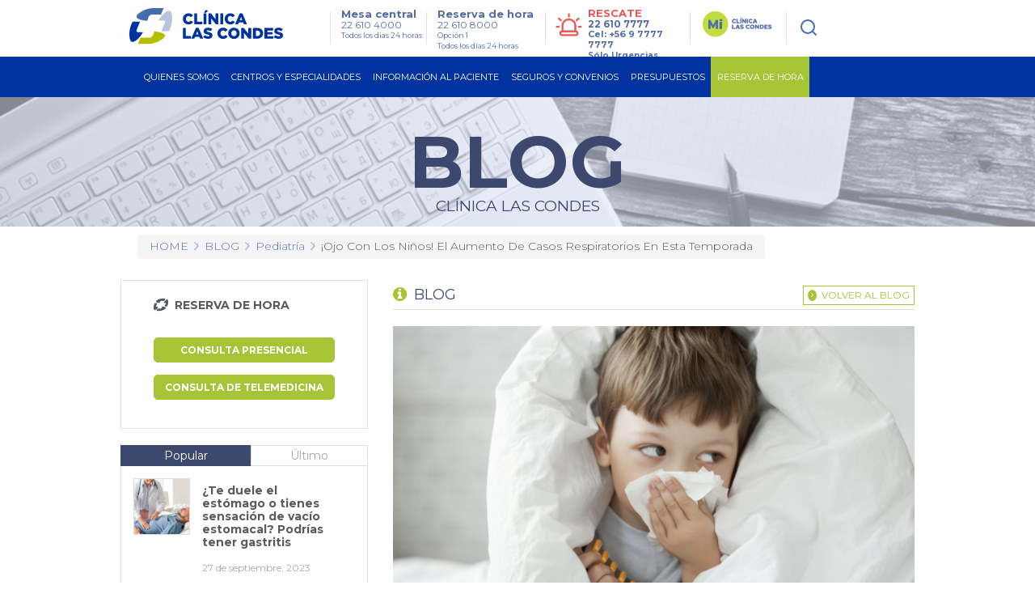

--- FILE ---
content_type: text/html; charset=utf-8
request_url: https://www.clinicalascondes.cl/BLOG/Listado/Pediatria/ojo-con-los-ninos-invierno
body_size: 40685
content:
<!DOCTYPE html>
<html xmlns="http://www.w3.org/1999/xhtml" >
<head id="head"><title>
	&#161;Ojo con los ni&#241;os! El aumento de casos respiratorios antes del invierno - Cl&#237;nica Las Condes
</title><meta name="description" content="Aún no llega la temporada más fría y las urgencias pediátricas han visto un aumento de casos en niños afectados por virus respiratorios de manera simultánea. El urgenciólogo pediátrico, Dr. Francisco Marino nos cuenta las razones de esta situación." /> 
<meta charset="UTF-8" /> 
<link href="/CMSPages/GetResource.ashx?stylesheetname=CLC_Main" type="text/css" rel="stylesheet"/> 
<!-- Google Tag Manager -->
<script>
  (function(w, d, s, l, i) {
    w[l] = w[l] || [];
    w[l].push({
      'gtm.start': new Date().getTime(),
      event: 'gtm.js'
    });
    var f = d.getElementsByTagName(s)[0],
        j = d.createElement(s),
        dl = l !== 'dataLayer' ? '&l=' + l : '';
    j.async = true;
    j.src = 'https://www.googletagmanager.com/gtm.js?id=' + i + dl;
    f.parentNode.insertBefore(j, f);
  })(window, document, 'script', 'dataLayer', 'GTM-KB3CCW46');
</script>
<!-- End Google Tag Manager -->

<meta http-equiv='content-language' content='es-CL'>
<link rel="alternate" href="https://www.clinicalascondes.cl/BLOG/Listado/Pediatria/ojo-con-los-ninos-invierno" hreflang="es-cl" />
<meta http-equiv="X-UA-Compatible" content="IE=edge" />

<!-- Fb metatags instant articles -->
<meta property="fb:pages" content="142496349122748" />
<!--//-->
<meta name="twitter:site" content="@cliniclascondes"/>

<meta http-equiv="Cache-Control" content="no-cache" />
<meta http-equiv="Pragma" content="no-cache" />
<meta http-equiv="Expires" content="0" />
<meta http-equiv="Last-Modified" content="0">

<!-- OPTIMIZACIÓN DE CARGA -->
<link rel="stylesheet" href="/CMSPages/GetResource.ashx?stylesheetname=bootstrap_only_grid" />
<link href="https://fonts.googleapis.com/css?family=Montserrat:300,400,500,700&display=swap" rel="stylesheet">
<link rel="stylesheet" href="/CMSPages/GetResource.ashx?stylesheetname=nMainCLC" />
<link rel="stylesheet" href="/CMSPages/GetResource.ashx?stylesheetname=redyHome17&version=1.14" />
<link rel="stylesheet" href="/CMSPages/GetResource.ashx?stylesheetname=card-reserva&version=1.6192" />
<link rel="stylesheet" href="/CMSPages/GetResource.ashx?stylesheetname=headerMenu25&v=1.0" />

<!--<script src="/App_Themes/CLC/js/jquery/jquery-1.4.2.min.js"></script> -->
<script src="/CMSPages/GetResource.ashx?scriptfile=/App_Themes/CLC/js/jquery/jquery-1.4.2.min.js"></script>
<script src="/CMSPages/GetResource.ashx?scriptfile=/App_Themes/CLC/js/jquery/jquery.clc.form.js"></script>
<script src="/Dev_CLC/media/Otros/js/redihome-clc/lazysizes-min.js" async=""></script>
<script src="/CMSPages/GetResource.ashx?scriptfile=/Dev_CLC/media/Otros/js/buscarHeader.js" defer></script>
<script src="/CMSPages/GetResource.ashx?scriptfile=/Dev_CLC/media/Otros/js/detectmobilebrowser.js" defer></script>

<script src="/CMSPages/GetResource.ashx?scriptfile=/Dev_CLC/media/Otros/js/redirect-urls.js" defer></script>

<script src="/CMSPages/GetResource.ashx?scriptfile=/Dev_CLC/media/Otros/js/jquery-carouFredSel-5-6-2-packed.js" defer></script>

<script src="/CMSPages/GetResource.ashx?scriptfile=/App_Themes/CLC/js/jquery/jquery.home.detacados.js" defer></script>
<script src="/CMSPages/GetResource.ashx?scriptfile=/App_Themes/CLC/js/jquery/jquery.jcarousel.min.js" defer></script>
<script src="/CMSPages/GetResource.ashx?scriptfile=/Dev_CLC/media/Otros/js/jquery-menu-principal.js" defer></script>
<script src="/CMSPages/GetResource.ashx?scriptfile=/Dev_CLC/media/Otros/js/jquery-login.js" defer></script>
<script src="/CMSPages/GetResource.ashx?scriptfile=/App_Themes/CLC/js/jquery/jquery.base.js" defer></script>
<script src="/CMSPages/GetResource.ashx?scriptfile=/App_Themes/CLC/js/jquery/jquery.corner.js"></script>
<script src="/CMSPages/GetResource.ashx?scriptfile=/App_Themes/CLC/js/funciones-cajaverde.js" defer></script>
<script src="/CMSPages/GetResource.ashx?scriptfile=/Dev_CLC/media/Otros/js/funciones_newHome.js" defer></script>
<script src="/CMSPages/GetResource.ashx?scriptfile=/App_Themes/CLC/js/jquery/jquery.fancybox-1.3.4.pack.js"></script>
<script src="/CMSPages/GetResource.ashx?scriptfile=/Dev_CLC/media/Otros/js/respond-min.js" defer></script>
<script src="/CMSPages/GetResource.ashx?scriptfile=/Dev_CLC/media/Otros/js/redyHeader17.js" defer></script>

<!--SV 2024.08.14 Sweet Alert-->
<script src="/Dev_CLC/media/Otros/js/componentes/sweetalert2-all-min.js" defer></script>

<!--[if IE 6]>
<script type='text/javascript' src='/CMSPages/GetResource.ashx?scriptfile=/App_Themes/CLC/js/DD_belatedPNG.js'></script>
<![endif]-->

<!-- Hotjar Tracking Code for https://www.clinicalascondes.cl/ -->
<!--<script>
    (function(h,o,t,j,a,r){
        h.hj=h.hj||function(){(h.hj.q=h.hj.q||[]).push(arguments)};
        h._hjSettings={hjid:3458474,hjsv:6};
        a=o.getElementsByTagName('head')[0];
        r=o.createElement('script');r.async=1;
        r.src=t+h._hjSettings.hjid+j+h._hjSettings.hjsv;
        a.appendChild(r);
    })(window,document,'https://static.hotjar.com/c/hotjar-','.js?sv=');
</script>-->
<!-- End Hotjar Tracking -->

<!-- Meta Pixel Code -->
<!--<script>
  !function(f,b,e,v,n,t,s)
  {if(f.fbq)return;n=f.fbq=function(){n.callMethod?
  n.callMethod.apply(n,arguments):n.queue.push(arguments)};
  if(!f._fbq)f._fbq=n;n.push=n;n.loaded=!0;n.version='2.0';
  n.queue=[];t=b.createElement(e);t.async=!0;
  t.src=v;s=b.getElementsByTagName(e)[0];
  s.parentNode.insertBefore(t,s)}(window, document,'script',
  'https://connect.facebook.net/en_US/fbevents.js');
  fbq('init', '837591200913302');
  fbq('track', 'PageView');
</script>
<noscript><img height="1" width="1" style="display:none"
  src="https://www.facebook.com/tr?id=837591200913302&ev=PageView&noscript=1"
/></noscript>-->
<!-- End Meta Pixel Code -->

<!-- OPTIMIZACIÓN DE CARGA -->
<script defer>
  // Archivo original sin minificar:
  // https://www.clinicalascondes.cl/Dev_CLC/media/Otros/js/inlineMasterPageJS.js
  $(window).load(function(){var el="<li><a href='/CENTROS-Y-ESPECIALIDADES/Especialidades/Departamento-de-Ginecologia-Obstetricia/Maternidad'>Maternidad</a></li>";var checkItem=setInterval(function(){if($('.head-bot .cye-items').find('.col-list').find('li').length){$.each($('.head-bot .cye-items').find('.col-list').find('li>a'),function(i,v){if($(v).text()=="Instituto del Cáncer"){$(v).parent('li').after(el)}});clearInterval(checkItem)}},1000)});document.getElementsByTagName('html')[0].setAttribute('lang','es-CL');function assignParamToUrls(){var a=window.location.search;$.each($("a"),function(r,s){if(location.href.indexOf('gclid')>-1){if(s.href.indexOf('aspx')>-1&&s.href.indexOf('?')==-1){$(s).attr("href",s.pathname+'?gclid='+$.getParam('gclid'))}else if(s.href.indexOf('?')>-1){$(s).attr("href",s.pathname+s.search+'&gclid='+$.getParam('gclid'))}else if(s.href.indexOf('aspx')==-1&&s.host==location.host.toLowerCase()){$(s).attr("href",s.pathname+'?gclid='+$.getParam('gclid'))}}else{return!1}})}
    $.getParam=function(name){var results=new RegExp('[\?&]'+name+'=([^&#]*)').exec(window.location.href);return results!=undefined?(results[1]||0):undefined}
      function utf8_to_b64(str){return window.btoa(escape(encodeURIComponent(str)))}
                                                                                                                                                                                                        function verifyFormSubmitted(){var query=window.location.href;var getnamepath=query.substring(query.lastIndexOf("/")+1).split(".")[0].toLowerCase();if(getnamepath!="enviado"){return!1}else{$('.wrapExito').prev('div').hide();$('.wrapExito').show()}}
                                                                                                                                                                                                          $(document).ready(function(){$('.js-link-tab').click(function(e){e.preventDefault();window.location.href=$(this).attr('href')});assignParamToUrls();var sPath=window.location.pathname;var sPage=sPath.substring(sPath.lastIndexOf('/')+1);if(sPage.length!=0&&sPage.toLowerCase().indexOf("default")<0&&sPage.toLowerCase().indexOf("home")<0){$("#breadcrumb").css('display','block')}else{$("#breadcrumb").css('display','none')}
                                                                                                                                                                                                                            $('#op_5 .mps_center5 ul li:nth-child(4) a').attr('target','_blank');$('#op_5 .mps_center5 ul li:nth-child(6) a').attr('target','_blank');$('a.mvTopEnlace[href$="Centro-de-Documentos.aspx"]').attr('target','_blank');$('a.mvTopEnlace[href$="Memoria-CLC-2014.aspx"]').attr('target','_blank');$('a.mvTopEnlace[href$="Memoria-Seguros-CLC-2014.aspx"]').attr('target','_blank');$('#op_2 .mps_center2 .mpsc_der ul li:nth-child(5) a').attr('target','_blank');if($.browser.mobile==!0){$('.hdnt-numero').hide();$('.hdnt-numero-movil').css('display','inline-block')}
                                                                                                                                                                                                            var $bordeIE=$(".borde-redondeado-jquery");if($bordeIE.html()!=undefined){$bordeIE.corner("10px")}
                                                                                                                                                                                                              if($('.fboxMapa').html()!=undefined){$('.fboxMapa').fancybox({'padding':0,'autoScale':!1,'transitionIn':'none','transitionOut':'none','width':'800px','height':'600px'})}
                                                                                                                                                                                                                $('.CMSBreadCrumbsCurrentItem').attr('id','BreadCrumbsCurrentItem');$('.menuPrincipal_scrollNewHome').find('.mp_opciones').find('.mp_ini').hide();$('.contMenu_top_buscar').find('input[type="image"]').attr('src','/Dev_CLC/media/Imagenes/img-redihome/bg-sh.png');var linkCurrent=window.location.href;if(linkCurrent.indexOf('/BLOG/Listado/')>-1 || linkCurrent.indexOf('/telemedicina')>-1 &&jQuery('.hold-tip').html()!=undefined){console.log('Estoy en noticia con tooltip');jQuery.each(jQuery('.hold-tip'),function(){var tooltip=document.createElement('html');tooltip.innerHTML=jQuery(this).attr('data-title');var imgSrc=jQuery(tooltip).find('img').attr('src');if(imgSrc.indexOf('clinicalascondes.com')>-1){var arraySrc=imgSrc.split('/'),arrayCod=arraySrc[5].split('.'),newSrc='https://www.clinicalascondes.cl/INFORMACION-AL-PACIENTE/reserva-de-hora/Get-Foto-Medico.aspx?uid='+arrayCod[0],newDataTitle=jQuery(this).attr('data-title').replace(imgSrc,newSrc);jQuery(this).attr('data-title',newDataTitle)}})}})
</script>
   

      <!--automata-->
        <!--<script src="/CMSPages/GetResource.ashx?scriptfile=/CMSScripts/Custom/automata.js"></script>
          <script src="https://trkweb.masterbase.com/v1/Script/5031/1/automatabehavior.js" defer></script>-->
            <!--fin automata-->
              

                <!-- Agregado para Beneficios Convenio Escolar -->
                  <!-- OPTIMIZACIÓN DE CARGA -->
                    <!-- <link rel="stylesheet" href="/CMSPages/GetResource.ashx?stylesheetname=styles_beneficiocea" /> -->
                      <style>
                      /* Archivo original sin minificar: */
                      /* CSS stylesheets > Estilo Items Beneficios Convenio (CSS stylesheet) */
                      .itemsBeneficios{display:block;float:left;width:512px;height:auto}.itemsBeneficios ul{display:block;margin:0;width:100%;height:auto;padding:0}.itemsBeneficios ul li{display:block;margin:0 0 0 0;width:100%;height:60px;background:#fff;padding:10px 0 10px 0}.itemsBeneficios ul li:nth-child(odd){background:#eee;padding:10px 0 10px 0}.itemsBeneficios ul li .icoBen{display:inline-block;float:left;margin:0 0 0 0;width:69px;height:60px}.itemsBeneficios ul li .txtBen{display:inline-block;float:left;margin:0 0 0 18px;width:80%;height:60px}.itemsBeneficios ul li .txtBen p{font-size:14px;line-height:14px;font-weight:normal;font-family:Arial,helvetica;color:#999;margin:0;vertical-align:middle;text-align:left}
</style>
    <!-- /Versión minificada del archivo CSS styles_beneficiocea -->
      
      <!-- OPTIMIZACIÓN DE CARGA -->
        <!-- <link rel="stylesheet" href="/CMSPages/GetResource.ashx?stylesheetname=jquery_fancybox" /> -->
          <style>
          /* Archivo original sin minificar: */
          /* CSS stylesheets > jquery.fancybox (CSS stylesheet) */
          #fancybox-loading{position:fixed;top:50%;left:50%;width:40px;height:40px;margin-top:-20px;margin-left:-20px;cursor:pointer;overflow:hidden;z-index:1104;display:none}#fancybox-loading div{position:absolute;top:0;left:0;width:40px;height:480px;background-image:url(/App_Themes/CLC/img/fancybox/fancybox.png)}#fancybox-overlay{position:absolute;top:0;left:0;width:100%;z-index:11000;display:none}#fancybox-tmp{padding:0;margin:0;border:0;overflow:auto;display:none}#fancybox-wrap{position:absolute;top:0;left:0;padding:20px;z-index:11010;outline:none;display:none}#fancybox-outer{position:relative;width:100%;height:100%;background:#fff}#fancybox-content{width:0;height:0;padding:0;outline:none;position:relative;overflow:hidden;z-index:1102;border:0 solid #fff}#fancybox-hide-sel-frame{position:absolute;top:0;left:0;width:100%;height:100%;background:transparent;z-index:1101}#fancybox-close{position:absolute;top:-15px;right:-15px;width:30px;height:30px;cursor:pointer;z-index:1103;display:none}#fancybox-error{color:#444;font:normal 12px/20px Arial;padding:14px;margin:0}#fancybox-img{width:100%;height:100%;padding:0;margin:0;border:none;outline:none;line-height:0;vertical-align:top}#fancybox-frame{width:100%;height:100%;border:none;display:block}#fancybox-left,#fancybox-right{position:absolute;bottom:0;height:100%;width:35%;cursor:pointer;outline:none;background:transparent url(/App_Themes/CLC/img/fancybox/blank.gif);z-index:1102;display:none}#fancybox-left{left:0}#fancybox-right{right:0}#fancybox-left-ico,#fancybox-right-ico{position:absolute;top:50%;left:-9999px;width:30px;height:30px;margin-top:-15px;cursor:pointer;z-index:1102;display:block}#fancybox-left-ico{background-image:url(/App_Themes/CLC/img/fancybox/fancybox.png);background-position:-40px -30px}#fancybox-right-ico{background-image:url(/App_Themes/CLC/img/fancybox/fancybox.png);background-position:-40px -60px}#fancybox-left:hover,#fancybox-right:hover{visibility:visible}#fancybox-left:hover span{left:20px}#fancybox-right:hover span{left:auto;right:20px}.fancybox-bg{position:absolute;padding:0;margin:0;border:0;width:20px;height:20px;z-index:1001}#fancybox-bg-n{top:-20px;left:0;width:100%}#fancybox-bg-ne{top:-20px;right:-20px;background-image:url(/App_Themes/CLC/img/fancybox/fancybox.png);background-position:-40px -162px}#fancybox-bg-e{top:0;right:-20px;height:100%;background-position:-20px 0}#fancybox-bg-se{bottom:-20px;right:-20px;background-image:url(/App_Themes/CLC/img/fancybox/fancybox.png);background-position:-40px -182px}#fancybox-bg-s{bottom:-20px;left:0;width:100%;background-position:0 -20px}#fancybox-bg-sw{bottom:-20px;left:-20px;background-image:url(/App_Themes/CLC/img/fancybox/fancybox.png);background-position:-40px -142px}#fancybox-bg-w{top:0;left:-20px;height:100%}#fancybox-bg-nw{top:-20px;left:-20px;background-position:-40px -122px}#fancybox-title{font-family:Helvetica;font-size:12px;z-index:1102}.fancybox-title-inside{padding-bottom:10px;text-align:center;color:#333;background:#fff;position:relative}.fancybox-title-outside{padding-top:10px;color:#fff}.fancybox-title-over{position:absolute;bottom:0;left:0;color:#FFF;text-align:left}#fancybox-title-over{padding:10px;background-image:url(/App_Themes/CLC/img/fancybox/fancy_title_over.png);display:block}.fancybox-title-float{position:absolute;left:0;bottom:-20px;height:32px}#fancybox-title-float-wrap{border:none;border-collapse:collapse;width:auto}#fancybox-title-float-wrap td{border:none;white-space:nowrap}#fancybox-title-float-left{padding:0 0 0 15px;background:url(/App_Themes/CLC/img/fancybox/fancybox.png) -40px -90px no-repeat}#fancybox-title-float-main{color:#FFF;line-height:29px;font-weight:700;padding:0 0 3px 0}#fancybox-title-float-right{padding:0 0 0 15px;background:url(/App_Themes/CLC/img/fancybox/fancybox.png) -55px -90px no-repeat}.fancybox-ie6 #fancybox-close{background:transparent;filter:progid:DXImageTransform.Microsoft.AlphaImageLoader(src='/App_Themes/CLC/img/fancybox/fancy_close.png',sizingMethod='scale')}.fancybox-ie6 #fancybox-left-ico{background:transparent;filter:progid:DXImageTransform.Microsoft.AlphaImageLoader(src='/App_Themes/CLC/img/fancybox/fancy_nav_left.png',sizingMethod='scale')}.fancybox-ie6 #fancybox-right-ico{background:transparent;filter:progid:DXImageTransform.Microsoft.AlphaImageLoader(src='/App_Themes/CLC/img/fancybox/fancy_nav_right.png',sizingMethod='scale')}.fancybox-ie6 #fancybox-title-over{background:transparent;filter:progid:DXImageTransform.Microsoft.AlphaImageLoader(src='/App_Themes/CLC/img/fancybox/fancy_title_over.png',sizingMethod='scale');zoom:1}.fancybox-ie6 #fancybox-title-float-left{background:transparent;filter:progid:DXImageTransform.Microsoft.AlphaImageLoader(src='/App_Themes/CLC/img/fancybox/fancy_title_left.png',sizingMethod='scale')}.fancybox-ie6 #fancybox-title-float-main{background:transparent;filter:progid:DXImageTransform.Microsoft.AlphaImageLoader(src='/App_Themes/CLC/img/fancybox/fancy_title_main.png',sizingMethod='scale')}.fancybox-ie6 #fancybox-title-float-right{background:transparent;filter:progid:DXImageTransform.Microsoft.AlphaImageLoader(src='/App_Themes/CLC/img/fancybox/fancy_title_right.png',sizingMethod='scale')}.fancybox-ie6 #fancybox-bg-w,.fancybox-ie6 #fancybox-bg-e,.fancybox-ie6 #fancybox-left,.fancybox-ie6 #fancybox-right,#fancybox-hide-sel-frame{height:expression(this.parentNode.clientHeight + "px")}#fancybox-loading.fancybox-ie6{position:absolute;margin-top:0;top:expression((-20 + (document.documentElement.clientHeight ? document.documentElement.clientHeight/2:document.body.clientHeight/2) + (ignoreMe=document.documentElement.scrollTop ? document.documentElement.scrollTop:document.body.scrollTop)) + 'px')}#fancybox-loading.fancybox-ie6 div{background:transparent;filter:progid:DXImageTransform.Microsoft.AlphaImageLoader(src='/App_Themes/CLC/img/fancybox/fancy_loading.png',sizingMethod='scale')}.fancybox-ie .fancybox-bg{background:transparent!important}.fancybox-ie #fancybox-bg-n{filter:progid:DXImageTransform.Microsoft.AlphaImageLoader(src='fancybox/fancy_shadow_n.png',sizingMethod='scale')}.fancybox-ie #fancybox-bg-ne{filter:progid:DXImageTransform.Microsoft.AlphaImageLoader(src='fancybox/fancy_shadow_ne.png',sizingMethod='scale')}.fancybox-ie #fancybox-bg-e{filter:progid:DXImageTransform.Microsoft.AlphaImageLoader(src='fancybox/fancy_shadow_e.png',sizingMethod='scale')}.fancybox-ie #fancybox-bg-se{filter:progid:DXImageTransform.Microsoft.AlphaImageLoader(src='fancybox/fancy_shadow_se.png',sizingMethod='scale')}.fancybox-ie #fancybox-bg-s{filter:progid:DXImageTransform.Microsoft.AlphaImageLoader(src='fancybox/fancy_shadow_s.png',sizingMethod='scale')}.fancybox-ie #fancybox-bg-sw{filter:progid:DXImageTransform.Microsoft.AlphaImageLoader(src='fancybox/fancy_shadow_sw.png',sizingMethod='scale')}.fancybox-ie #fancybox-bg-w{filter:progid:DXImageTransform.Microsoft.AlphaImageLoader(src='fancybox/fancy_shadow_w.png',sizingMethod='scale')}.fancybox-ie #fancybox-bg-nw{filter:progid:DXImageTransform.Microsoft.AlphaImageLoader(src='fancybox/fancy_shadow_nw.png',sizingMethod='scale')}
</style>
    
    <!-- OPTIMIZACIÓN DE CARGA -->
      <style>
      /* Archivo original sin minificar: */
      /* CSS stylesheets > Mix inline Master Page CSS (CSS stylesheet) */
      .redes_foot{width:auto;float:right;display:block;margin:8px 0 0 0}.redes_foot li:first-child{margin:0}.redes_foot li{display:inline-block;float:left;margin:0 0 0 15px;line-height:16px}.redes_foot li:nth-child(2),.redes_foot li:nth-child(4){padding-top:3px}.btn-previmama-home{background:transparent url(/Dev_CLC/media/Imagenes/bfixed-primavera/banner-fijo.png) center top no-repeat;border-radius:7px;bottom:40px;height:60px;box-shadow:0 8px 20px #a7a7a7;position:fixed;right:20px;width:220px;z-index:9}.btn-previmama-home a{margin:0;border:0}.items-nav{display:none}.cont-check{width:100%;display:block}.cuadroLogin .pnl-check{padding:10px 0 0;margin-bottom:-7px}.pnl-check{padding:10px 0 4px;margin-bottom:2px}.wTxt{padding:41px 0 0 0}.whText{top:70px}.pnl-check label{margin-right:10px;font-family:'OswaldMedium',Arial,sans-serif;color:#909090;font-size:11px;display:inline-block}#fNews{border:0}.item-miclc,.btn-gnav-lg{display:none!important}@media (max-width:768px){.item-miclc{display:block!important}}
</style>
   
        
        <!--[if gte IE 9]>
        <link href="/CMSPages/GetResource.ashx?stylesheetname=CSSForIE9" rel="stylesheet" />
          <![endif]-->
          <!-- IE10+ Styles -->
            <style>
            @supports (-ms-ime-align: auto) {
              /* Microsoft EdgeV13&14 CSS styles go here */
              /* FIX MENU CENTROS */
              .head-bot .cye-items .col-scroll .col-list + .col-list {
                margin-left: 10px;
              }
              .hold-sublist .cye-items .wrap-list {
                height: 90%;
                  }
            }
                                                                                                                                                                                                        
                                                                                                                                                                                                        @supports (-ms-accelerator: true) {
                                                                                                                                                                                                          /* Microsoft EdgeV13 CSS styles go here */
                                                                                                                                                                                                          /* FIX MENU CENTROS */
                                                                                                                                                                                                          .head-bot .cye-items .col-scroll .col-list + .col-list {
                                                                                                                                                                                                            margin-left: 10px;
                                                                                                                                                                                                          }
                                                                                                                                                                                                          .hold-sublist .cye-items .wrap-list {
                                                                                                                                                                                                            height: 90%;
                                                                                                                                                                                                              }
                                                                                                                                                                                                        }
                                                                                                                                                                                                        
                                                                                                                                                                                                        @media all and (-ms-high-contrast: none), (-ms-high-contrast: active) {
                                                                                                                                                                                                          /* IE10 & IE11 CSS styles go here */
                                                                                                                                                                                                          /* FIX MENU CENTROS */
                                                                                                                                                                                                          .head-bot .cye-items .col-scroll .col-list + .col-list {
                                                                                                                                                                                                            margin-left: 10px;
                                                                                                                                                                                                          }
                                                                                                                                                                                                          .hold-sublist .cye-items .wrap-list {
                                                                                                                                                                                                            height: 90%;
                                                                                                                                                                                                              }
                                                                                                                                                                                                        }
                                                                                                                                                                                                        .-resca-top {
                                                                                                                                                                                                          width: 162px
                                                                                                                                                                                                            }
</style>
<link rel="stylesheet" href="/CMSPages/GetResource.ashx?stylesheetname=styles-interiorGeneral">
<link rel="stylesheet" href="/CMSPages/GetResource.ashx?stylesheetname=blog">
<link rel="stylesheet" href="/CMSPages/GetResource.ashx?stylesheetname=mobile-css-bloglistado">
<link rel="stylesheet" href="https://fonts.googleapis.com/css?family=Oswald:300,400,700">
<link href="/CMSPages/GetCSS.aspx?stylesheetname=page-rse" rel="stylesheet" type="text/css">
<link href="/CMSPages/GetCSS.aspx?stylesheetname=Re_pre_fr_oficina_presu" rel="stylesheet" type="text/css">
<link href="/CMSPages/GetCSS.aspx?stylesheetname=fixes_homes18" rel="stylesheet" type="text/css">
<!--[if lt IE 9]>
<script src="/CMSPages/GetResource.ashx?scriptfile=/Dev_CLC/media/Otros/js/ie/lt-ie-9.min.js"></script>
<![endif]-->
<script src="https://cdnjs.cloudflare.com/ajax/libs/jquery/1.7/jquery.min.js"></script>
<!--<script src="/CMSPages/GetResource.ashx?scriptfile=/Dev_CLC/media/Otros/js/page-rse.js?v=1.0" defer></script>-->
<script src="/CMSPages/GetResource.ashx?scriptfile=/Dev_CLC/media/Otros/js/blog/production.js" defer></script>

<script> 
  $(document).ready(function(){
    $('.mainbc').hide();

    /** Fixes blog 18 **/
    $('.bx-lat').find('.title-graysd').eq(0).hide();
    $('.CategoryListList:not(.hijo)').find('li').eq(0).css('border-top','0px');

    /** Changes visit position **/
    $('.pg-views').insertBefore($('.social .btn-fb'));
    $('#nav-toggle').click(function(e) {
      e.preventDefault();
      $('body').toggleClass('nav-expanded');
      $(this).toggleClass('active');
    });
    
    /**Hide additional text**/
    $('.comments .form-horizontal .form-group .BlogCommentComments label').hide();
    $('.comments span.BlogCommentsTitle').hide();
    $('.comments label.blog-leave-comment').hide();
    
    if(esMovil()) {
      $titlePost = $('.post-interior h1');
      $contentPost = $('.post-interior .wSection');
      if ($titlePost.height() <= 64) {
        $contentPost.height(300);
      }
      
      $('.btn-more-mobile').click(function(){
        $('.post-content input[name="p$lt$zoneContenido$pageplaceholder$p$lt$ctl09$TeamMedicoReserva$btnSubmit"], .list-tags, .wrap-gray.rating, .wrap-gray.social').show();
        $('.post-interior .wSection').css({
          'height' : '100%'
        });
        $(this).parent().hide();
      });
    }
    
    // Add data-id for tag manager to link tooltip (hover)
    var currentUrl = window.location.pathname;
    if ( currentUrl.indexOf('BLOG') > -1 ) {
      $('a.ver-doctores').addClass('reserva-blog-sidebar').attr('data-id', 'reserva-blog-sidebar');
      $('.post-interior').next().find('input').addClass('reserva-blog-banner').attr('data-id', 'reserva-blog-banner');
      
      // Open Tooltip
      $('.hold-tip').hover(function(e) {        
        var checkHTML = setInterval(function() {
          console.log('Checking...');          
          if ($('.tooltip').html != undefined) {
            $('.tooltip a').first().addClass('reserva-blog-tooltip').attr('data-id', 'reserva-blog-tooltip');
            clearInterval(checkHTML);
          }
        }, 500);
      }, function() {});
    }
  });

  function esMovil() {
    return $(window).width() <= 640 ? true : false;
  }
</script>

<style>
  header { display: block }
  
  .breadcrumbCuerpo span {
    margin-top: 0 !important;
    float: none;
  }
  
  @media screen and (max-width: 768px) {
    #header-sm { top: 0 }
  }
  
  .post-content {
    position: relative;
  }
  .box-more-mobile {
    background: -moz-linear-gradient(top, rgba(255,255,255,0) 0%, rgba(255,255,255,0.98) 46%, rgba(255,255,255,1) 47%); /* FF3.6-15 */
    background: -webkit-linear-gradient(top, rgba(255,255,255,0) 0%,rgba(255,255,255,0.98) 46%,rgba(255,255,255,1) 47%); /* Chrome10-25,Safari5.1-6 */
    background: linear-gradient(to bottom, rgba(255,255,255,0) 0%,rgba(255,255,255,0.98) 46%,rgba(255,255,255,1) 47%); /* W3C, IE10+, FF16+, Chrome26+, Opera12+, Safari7+ */
    filter: progid:DXImageTransform.Microsoft.gradient( startColorstr='#00ffffff', endColorstr='#ffffff',GradientType=0 ); /* IE6-9 */
    display: none;
    height: 86px;
    padding-top: 80px;
    position: relative;
    top: -111px;
    width: 100%;
    float: left;
  }
  .box-more-mobile .btn-more-mobile {
    background-color: #a5c535 !important;
    border: 0;
    color: #fff !important;
    display: block;
    font-size: 12px;
    margin: 0 auto;
    padding: 15px 0;
    text-align: center;
    text-transform: uppercase;
    width: 96%;
  }
  
  @media (max-width: 480px) {
    header { display: none }
    .box-more-mobile {
      display: block;
    }
    .post-content div input, .list-tags, .wrap-gray.rating, .wrap-gray.social {
      display: none;
    }
    .post-content .post-interior .wSection {
      display: block;
      float: none;
      height: 195px;
      overflow: hidden;
      width: 98%;
    }
  }
  ul.blog_list {
    padding-top: 10px !important;
  }
  .blog_list li {
    padding-top: 10px !important;
  }
  .tooltip {
    display: none !important;
  }
</style>

<script type="text/javascript" src="/Dev_CLC/media/Otros/js/fn_menu-min.js"></script>
<script type="text/javascript" src="/Dev_CLC/media/Otros/js/fn-main-pf-op-min-5.js"></script> 
<link href="/favicon.ico" type="image/x-icon" rel="shortcut icon"/> 
<link href="/favicon.ico" type="image/x-icon" rel="icon"/> 
<meta name='viewport' content='width=device-width, initial-scale=1.0, maximum-scale=1.0, user-scalable=0' />

  <meta property="og:title" content="¡Ojo con los niños! El aumento de casos respiratorios en esta temporada" />
  <meta property="og:description" content="Llegó el invierno y en las últimas semanas, las urgencias pediátricas han visto un aumento de casos en niños afectados por virus respiratorios de manera simultánea. El urgenciólogo pediátrico, Dr. Francisco Marino nos cuenta las razones de esta situación." />
  <meta property="og:type" content="article" />
  <meta property="og:url" content="https://clinicalascondes.cl/BLOG/Listado/Pediatria/ojo-con-los-ninos-invierno">
  <meta property="og:image" content="https://www.clinicalascondes.cl/getattachment/56f0b538-1f2c-4186-8a70-bb0d1852d46a/?image.jpg" />
  <meta property="og:image:width" content="640" />
  <meta property="og:image:height" content="320" />
  <meta property="og:site_name" content="https://www.clinicalascondes.cl">
  <meta property="twitter:card" content="summary" />
  <meta property="twitter:title" content="¡Ojo con los niños! El aumento de casos respiratorios en esta temporada" />
  <meta property="twitter:description" content="Llegó el invierno y en las últimas semanas, las urgencias pediátricas han visto un aumento de casos en niños afectados por virus respiratorios de manera simultánea. El urgenciólogo pediátrico, Dr. Francisco Marino nos cuenta las razones de esta situación." />
  <meta property="twitter:image" content="https://www.clinicalascondes.cl/getattachment/56f0b538-1f2c-4186-8a70-bb0d1852d46a/?image.jpg" />
  <meta property="twitter:url" content="https://clinicalascondes.cl/BLOG/Listado/Pediatria/ojo-con-los-ninos-invierno" />



<style>
  .footer-apps {display: none !important;}
  .footer-social {padding-top: 0px !important;}
</style><!--<meta property="og:title" content="¡Ojo con los niños! El aumento de casos respiratorios en esta temporada" />
<meta property="og:description" content="Llegó el invierno y en las últimas semanas, las urgencias pediátricas han visto un aumento de casos en niños afectados por virus respiratorios de manera simultánea. El urgenciólogo pediátrico, Dr. Francisco Marino nos cuenta las razones de esta situación." />
<meta property="og:image" content="https://www.clinicalascondes.cl/getattachment/56f0b538-1f2c-4186-8a70-bb0d1852d46a/.aspx" />-->
<meta property="og:type" content="article" />


<link href="/CMSPages/GetResource.ashx?_transformations=4841" type="text/css" rel="stylesheet"/> 
<link href="/CMSPages/GetResource.ashx?_webparts=677" type="text/css" rel="stylesheet"/> 
</head>
<body class="LTR Safari Chrome Safari131 Chrome131 ESCL ContentBody" >
    <form method="post" action="/BLOG/Listado/Pediatria/ojo-con-los-ninos-invierno" id="form">
<div class="aspNetHidden">
<input type="hidden" name="manScript_HiddenField" id="manScript_HiddenField" value="" />
<input type="hidden" name="__EVENTTARGET" id="__EVENTTARGET" value="" />
<input type="hidden" name="__EVENTARGUMENT" id="__EVENTARGUMENT" value="" />
<input type="hidden" name="__VIEWSTATE" id="__VIEWSTATE" value="/[base64]/[base64]/Y2F0ZWdvcnlpZD0xNCIgdGl0bGU9IkJpZW5lc3RhciBQc2ljb2wmIzI0MztnaWNvIj5CaWVuZXN0YXIgUHNpY29sJiMyNDM7Z2ljbzwvYT48L2xpPjwvdWw+DQo8L2xpPjxsaSBjbGFzcz0iQ2F0ZWdvcnlMaXN0SXRlbSI+PGEgaHJlZj0ifi9CTE9HL0xpc3RhZG8/[base64]/[base64]/[base64]/[base64]/[base64]/[base64]/Y2F0ZWdvcnlpZD0xMDciIHRpdGxlPSJOZXVyb2xvZ2lhIEFkdWx0b3MiPk5ldXJvbG9naWEgQWR1bHRvczwvYT48L2xpPjxsaSBjbGFzcz0iQ2F0ZWdvcnlMaXN0SXRlbSI+PGEgaHJlZj0ifi9CTE9HL0xpc3RhZG8/[base64]/[base64]/[base64]/Y2F0ZWdvcnlpZD0xMTYiIHRpdGxlPSJQc2ljb2xvZyYjMjM3O2EgSW5mYW50aWwiPlBzaWNvbG9nJiMyMzc7YSBJbmZhbnRpbDwvYT48L2xpPjxsaSBjbGFzcz0iQ2F0ZWdvcnlMaXN0SXRlbSI+PGEgaHJlZj0ifi9CTE9HL0xpc3RhZG8/[base64]/[base64]/[base64]/Q5mBxGmQmLf5QA3V15sWbV7mjVg7h7qt8Ql6X8g==" />
</div>

<script type="text/javascript">
//<![CDATA[
var theForm = document.forms['form'];
if (!theForm) {
    theForm = document.form;
}
function __doPostBack(eventTarget, eventArgument) {
    if (!theForm.onsubmit || (theForm.onsubmit() != false)) {
        theForm.__EVENTTARGET.value = eventTarget;
        theForm.__EVENTARGUMENT.value = eventArgument;
        theForm.submit();
    }
}
//]]>
</script>


<script src="/WebResource.axd?d=pNJAuHoNyfVLFU58c4Dpi5LI3ok7ifhvkDi1JNWwEWrDdRSbZdwcJ6FBrVksPoD4I4XxsUkC2P-TnJFk5pQtwzFYL3rm8pwg6VG1hWA9ySg1&amp;t=637814545746327080" type="text/javascript"></script>

<input type="hidden" name="lng" id="lng" value="es-CL" />
<script src="/CMSPages/GetResource.ashx?scriptfile=%7e%2fCMSScripts%2fWebServiceCall.js" type="text/javascript"></script>
<script type="text/javascript">
	//<![CDATA[

function PM_Postback(param) { if (window.top.HideScreenLockWarningAndSync) { window.top.HideScreenLockWarningAndSync(1080); } if(window.CMSContentManager) { CMSContentManager.allowSubmit = true; }; __doPostBack('m$am',param); }
function PM_Callback(param, callback, ctx) { if (window.top.HideScreenLockWarningAndSync) { window.top.HideScreenLockWarningAndSync(1080); }if (window.CMSContentManager) { CMSContentManager.storeContentChangedStatus(); };WebForm_DoCallback('m$am',param,callback,ctx,null,true); }
//]]>
</script>
<script src="/ScriptResource.axd?d=m9-EuVtNGajE_MHDI4QM8Xbd6yNADCKEBWT_Zcstbzhr8oV5nLiBH033y0IUM9OejR-loKfDP6B9pch8tDsc2wPVvn8CCcMuvqFnMnnnnBuk1k_J7M79R9iiQo355_FC0&amp;t=7c776dc1" type="text/javascript"></script>
<script src="/ScriptResource.axd?d=5c9m9Mf0ZGW0yPVZvuuf4T87lBzfnlaBm5JnYSuFodbxbwYeLg5rObnwuH0Q8NhbbK2dEkdEhPvMMqdiYXVEXyH_nYml_lYOW05Ve4aAtkPLXSjvGSs_yeWm9BVwOpvRlN5ZK8uu0wSHMm_u8t8iFw2&amp;t=7c776dc1" type="text/javascript"></script>
<script type="text/javascript">
	//<![CDATA[

var CMS = CMS || {};
CMS.Application = {
  "isRTL": "false",
  "applicationUrl": "/",
  "imagesUrl": "/CMSPages/GetResource.ashx?image=%5bImages.zip%5d%2f",
  "isDialog": false
};

//]]>
</script>
<div class="aspNetHidden">

	<input type="hidden" name="__VIEWSTATEGENERATOR" id="__VIEWSTATEGENERATOR" value="A5343185" />
	<input type="hidden" name="__SCROLLPOSITIONX" id="__SCROLLPOSITIONX" value="0" />
	<input type="hidden" name="__SCROLLPOSITIONY" id="__SCROLLPOSITIONY" value="0" />
</div>
    <script type="text/javascript">
//<![CDATA[
Sys.WebForms.PageRequestManager._initialize('manScript', 'form', ['tctxM',''], [], [], 90, '');
//]]>
</script>

    <div id="ctxM">

</div>
    
<!-- Google Tag Manager (noscript) -->
<noscript><iframe src="https://www.googletagmanager.com/ns.html?id=GTM-KB3CCW46" height="0" width="0" style="display:none;visibility:hidden"></iframe></noscript>
<!-- End Google Tag Manager (noscript) -->

<script>
  var sPath = window.location.pathname;
  var sPage = sPath.substring(sPath.lastIndexOf('/') + 1);
  
  // Redirect pages
  function go2Url(url) {
    if ( sPath.indexOf('PortalTemplate.aspx') > -1 ) {
      window.location.href = url;
    }
  }
  
  $(function() {
    if ($(window).width() <= 768 && ($('form').attr('action') != '/HOME' && $('form').attr('action').search('display_mobile') == -1)) {
      var checkHeader = setInterval(function() {
        if ($('#header-sm').length > 0) {
          $('header').css('display', 'none');
          $('#header-sm').css('top', '0');
          clearInterval(checkHeader);
        }
      }, 500);
    }
    if ($(window).width() <= 768 && ($('form').attr('action') == '/HOME' || $('form').attr('action').search('display_mobile') > -1)) {
      $('body').addClass('homiFull');
    }
    
    if (sPage.length != 0 && sPage.toLowerCase().indexOf("default") < 0 && sPage.toLowerCase().indexOf("home") < 0 && $(window).width() > 752) {
      $('.tab-vm').css('display','block');
    } else {
      $('.tab-vm').remove();
    }
    
    $('.ttab-lat').click(function(e){
      e.preventDefault();
      $(this).next().toggleClass('opened');
      if($(this).next().is('.opened')){
        $(this).parents(".tab-vm").css({right:-165}).stop().animate({right:0},600);
      } else {
        $(this).parents(".tab-vm").css({right:0}).stop().animate({right:-165},600);
      }
    });
  });
</script>
<style>
  /*.menu-reserva .lnk-over {
    background: #a5c536;
  }
  .menu-reserva a.active, .menu-reserva .lnk-over:hover {
    background: #95b133 !important;
  }
  .menu-reserva .hold-sublist {
    background: #95b133 !important;
  }   
  .menu-reserva .col-list a:hover {
    background: #a5c536 !important;
  }
  .menu-reserva .col-list li {
    border-bottom: 1px solid #a5c536 !important;
  }
  @media screen and (max-width: 768px) {
    .menusm-items li.rv-list a.rv-link {
      background: url("https://www.clinicalascondes.cl/Dev_CLC/media/Imagenes/redi-sustentable/ico-arrowdown.png") 360px 19px no-repeat #a5c536 !important
    }        
    .menusm-items li.rv-list:hover a.active {
      background: url("https://www.clinicalascondes.cl/Dev_CLC/media/Imagenes/redi-sustentable/ico-arrowup.png") 360px 19px no-repeat #95b133 !important;
    }    
    .menusm-items li.rv-list ul {
      background: #a5c536 !important;
    }
    .menusm-items li.rv-list a.active+ul li a {      
      background: url('https://www.clinicalascondes.cl/Dev_CLC/media/Imagenes/redi-sustentable//ico-arrowder.png') 0 center no-repeat #a5c536 !important;
    }
    .menusm-items li.rv-list li{
      border-bottom: 1px solid #afafaf !important;
    }    
  }*/
  
  /*SAVE 2025.07.31 menu presupuestos*/
  /*.menu-ppto .lnk-over {
    background: #B8C3DD;
  }
  
  .menu-ppto a.active,
  .menu-ppto .lnk-over:hover {
    background: #95A4C7 !important;
  }
  
  .menu-ppto .hold-sublist {
    background: #95A4C7 !important;
  }
  
  .menu-ppto .col-list a:hover {
    background: #B8C3DD !important;
  }
  
  .menu-ppto .col-list li {
    border-bottom: 1px solid #B8C3DD !important;
  }*/
</style>

<header>
  <div class="head-top">
    <div class="wrap-center -fluid">
      <a href="/" class="logo"><img src="/Dev_CLC/media/Imagenes/banner_home/logo-clc.svg" alt="Logo Clínica Las Condes" title="Clínica Las Condes">&nbsp;</a>
      
      <ul class="menu-top">
          <!--<li class="" style="padding: 0px 13px 0px 5px;">
              <img src="/Dev_CLC/media/Imagenes/banner_home/linea-separador-header.svg" alt="">
          </li>
                    
          <li class="-mamograf-top">          
              <p>Mamografías <span>22 610 8000</span>
                  <span style="font-size:9px!important;font-weight:normal;">Opción 2</span>    
              </p> 
          </li>-->

          <li class="" style="padding: 0px 13px 0px 5px;">
                <img src="/Dev_CLC/media/Imagenes/banner_home/linea-separador-header.svg" alt="">
            </li>

            <li class="" style="/* padding: 0px 5px 0px 5px; */">
                <p>Mesa central <span>22 610 4000</span><span
                        style="font-size:9px!important;font-weight:normal;">Todos los dias 24 horas</span>
                </p>
            </li>

            <li class="" style="padding: 0px 13px 0px 5px;">
                <img src="/Dev_CLC/media/Imagenes/banner_home/linea-separador-header.svg" alt="">
            </li>

            <li class="" style="/* padding: 0px 5px 0px 5px; */">
                <p>Reserva de hora <span>22 610 8000</span>
                    <span style="font-size:9px!important;font-weight:normal;">Opción 1<br>Todos los días 24
                        horas</span>
                </p>
            </li>

            <li class="" style="padding: 0px 2px 0px 14px;">
                <img src="/Dev_CLC/media/Imagenes/banner_home/linea-separador-header.svg" alt="">
            </li>

            <li class="-resca-top">
                <p style="padding:10px 0 5px 0;">
                    <span class="text-red" style="font-size: 13px;">RESCATE</span>
                    <span style="color: #536dab!important; font-weight: bold !important;">22 610 7777</span>
                    <span style="font-size:11px;color: #536dab!important; font-weight: bold !important;">Cel: +56 9
                        7777 7777</span>
                    <span style="font-size:10px;color: #536dab!important; font-weight: bold !important;">Sólo
                        Urgencias</span>
                </p>
            </li>

            <li class="" style="padding: 0px 5px 0px 9px;">
                <img src="/Dev_CLC/media/Imagenes/banner_home/linea-separador-header.svg" alt="">
            </li>

            <li class="lnk miclc-sbg">
                <a href="#" data-box="1">&nbsp;</a>
            </li>

            <li class="" style="padding: 0px 5px 0px 7px;">
                <img src="/Dev_CLC/media/Imagenes/banner_home/linea-separador-header.svg" alt="">
            </li>

            <li class="lnk -item-sh">
                <a href="" data-box="2">
                    <p><i class="ico-search">&nbsp;</i></p>
                </a>
            </li>
      </ul>
    </div>
  </div>
  
  <div class="hold-box">
    <div class="wrap-center -fluid">      
      <div class="aria-box">
        <!--LOGIN 1-->
<div id="formPpalHeader">
<div class="lg-form clearfix"><span class="lgf-cinta">&nbsp;</span> <span class="lgf-titulo">Mi Clínica</span>
<div class="clearfix lineaGrisSeparador">&nbsp;</div>

<p class="txtIndicate">Si desea crear su cuenta de acceso debe dirigirse a cualquier módulo de informaciones para solicitar su clave. En caso de no tenerla, puede pedirla <a href="https://www.clinicalascondes.cl/Solicitud-de-Clave" id="bt-olvido-clave">aquí</a></p>
<!--<input type="hidden" id="buic_rutdv" name="buic_rutdv" />--> <!--Check form--> <input id="tp_documento" name="tp_documento" type="hidden" value="RUT" />
<div class="form-miclc">
<div class="pnl-check"><input checked="checked" class="js-check-b" id="frut" name="tp_documento_dn" type="radio" value="RUT" /> <label for="frut">RUT</label> <input class="js-check-b" id="fpassport" name="tp_documento_dn" type="radio" value="PASAPORTE" /> <label for="fpassport">Pasaporte</label></div>
<!--Check form-->

<div class="input loginInput clearfix"><input class="js-usr" data-gtm-form-interact-field-id="0" id="tb_rut_dn" name="tb_rut_dn" onblur="formatearRut('tb_rut_dn')" onkeypress="return soloRUT(event);" type="text" /></div>

<div class="input loginInput clearfix" style="position: relative;"><input data-gtm-form-interact-field-id="1" id="tb_clave_dn" name="tb_clave_dn" placeholder="Contraseña" type="password" /></div>

<div class="lg-bt-ingresar"><a class="-btn-blue2 home-click-loginHeaderDesktopBtnEntrar" href="" id="bt-ingresar">Entrar</a></div>

<div class="lg-enlace-olvido"><a href="http://www.miclc.cl/aplicaciones/miclc/RecuperaClave.aspx" id="bt-olvido-clave">&iquest;Olvidaste tu clave?</a></div>
</div>
</div>
</div>

<div class="lg-bottom">&nbsp;</div>
<!--LOGIN 1-->




      </div>
      <div class="aria-box">
        <div class="hold-search"><script type="text/javascript">
    function goSH(t, e) {
        window.location = e + "?searchtext=" + t + "&searchmode=anyword"
    }
    $(document).ready(function() {
        var t = "/INFORMACION-AL-PACIENTE/BUSCADOR.aspx";
	    $('input#inputSearch').keydown(function(e) {
		    if (e.which == 13) {	        
		    	if($(this).val() != ""){
		    		goSH($(this).val(), t)
		    	}else{
		    		return false;
		    	}
		    }
		});
	});
    </script><input class="search-top" id="inputSearch" placeholder="Ingresa tu término de búsqueda" type="text" /></div>





      </div>
      <a href="#" class="close">&nbsp;</a>
    </div>    
  </div>
  
  <!--INICIO MENU-->
  <div class="head-bot">
        <div class="wrap-center -fluid">
            <a href="/HOME" class="logo-scroll"><img src="/Dev_CLC/media/Imagenes/rediseno-clc/logo-clc-white.png"
                    alt="logo clc"></a>
            <ul class="menu-bot">

                <li>
                    <a href="/QUIENES-SOMOS" class="lnk-over">QUIENES SOMOS</a>
                    <div class="hold-sublist short">
                        <div class="wrap-center">
                            <ul class="list-menu">
<li><a href="/QUIENES-SOMOS/Acreditaciones-y-Convenios" id="btn_menu_analist">Acreditaciones y Convenios</a></li><li><a href="/QUIENES-SOMOS/centro-medico-chicureo" id="btn_menu_analist">Campus Clínico Chicureo</a></li><li><a href="/QUIENES-SOMOS/Penalolen" id="btn_menu_analist">Campus Clínico Peñalolén</a></li><li><a href="/QUIENES-SOMOS/Centro-de-Documentos" id="btn_menu_analist">Centro de Documentos</a></li><li><a href="/QUIENES-SOMOS/Codigo-de-conducta,-etica-y-buenas-practicas" id="btn_menu_analist">Código de conducta, ética y buenas prácticas</a></li><li><a href="/QUIENES-SOMOS/Conozca-CLC" id="btn_menu_analist">Conozca CLC</a></li><li><a href="/QUIENES-SOMOS/Equipos" id="btn_menu_analist">Equipos</a></li><li><a href="/QUIENES-SOMOS/Gobierno-Corporativo" id="btn_menu_analist">Gobierno Corporativo</a></li><li><a href="/QUIENES-SOMOS/Informacion-Inversionistas" id="btn_menu_analist">Información Inversionistas</a></li><li><a href="/QUIENES-SOMOS/Memoria-CLC-2024" id="btn_menu_analist">Memoria CLC 2024</a></li><li><a href="/QUIENES-SOMOS/Mision-y-Valores" id="btn_menu_analist">Misión y Valores</a></li><li><a href="/QUIENES-SOMOS/Sedes-(1)" id="btn_menu_analist">Procedimiento de Reclamos de la Ley N° 20.584</a></li><li><a href="/QUIENES-SOMOS/Sedes" id="btn_menu_analist">Sedes</a></li>
</ul>
                            <div class="wrap-list">&nbsp;</div>
                        </div>
                    </div>
                </li>

                <li>
                    <a href="/CENTROS-Y-ESPECIALIDADES" class="lnk-over">CENTROS Y ESPECIALIDADES</a>
                    <div class="hold-sublist">
                        <div class="wrap-center cye-items">
                            <div class="col-scroll">
                                <span class="ti-menutop">Centros</span>
                                <ul class="list-centro">
<li><a href="/CENTROS-Y-ESPECIALIDADES/Centros/Centro-Avanzado-de-Epilepsia" id="btn_menu_analist">Centro Avanzado de Epilepsia</a></li><li><a href="/CENTROS-Y-ESPECIALIDADES/Centros/Centro-de-Cadera" id="btn_menu_analist">Centro de Cadera</a></li><li><a href="/CENTROS-Y-ESPECIALIDADES/Centros/Centro-de-Columna" id="btn_menu_analist">Centro de Columna</a></li><li><a href="/CENTROS-Y-ESPECIALIDADES/Centros/Centro-de-Diabetes" id="btn_menu_analist">Centro de Diabetes Adultos</a></li><li><a href="/CENTROS-Y-ESPECIALIDADES/Centros/Centro-de-Nutricion" id="btn_menu_analist">Centro de Nutrición y Bariátrica</a></li><li><a href="/CENTROS-Y-ESPECIALIDADES/Centros/Centro-Procedimientos-y-Cirugias-Ambulatorias" id="btn_menu_analist">Centro de Procedimientos y Cirugías Ambulatorias</a></li><li><a href="/CENTROS-Y-ESPECIALIDADES/Centros/Centro-Clinico-del-Cancer" id="btn_menu_analist">Centro del Cáncer</a></li><li><a href="/CENTROS-Y-ESPECIALIDADES/Centros/Departamento-de-Oftalmologia" id="btn_menu_analist">Centro Oftalmológico </a></li><li><a href="/CENTROS-Y-ESPECIALIDADES/Centros/Centro-de-Enfermedades-Respiratorias" id="btn_menu_analist">Centro Respiratorio y Cirugía de Tórax</a></li>
</ul>
                                <div class="wrap-list">&nbsp;</div>
                            </div>
                            <div class="col-scroll">
                                <span class="ti-menutop">Especialidades</span>
                                <ul class="list-centro">
<li><a href="/CENTROS-Y-ESPECIALIDADES/Especialidades/Departamento-de-Anestesiologia" id="btn_menu_analist">Anestesia y Dolor</a></li><li><a href="/CENTROS-Y-ESPECIALIDADES/Especialidades/Centro-Respiratorio-y-Cirugia-de-Torax" id="btn_menu_analist">Broncopulmonar adulto</a></li><li><a href="/CENTROS-Y-ESPECIALIDADES/Especialidades/Departamento-de-Cardiologia" id="btn_menu_analist">Cardiología</a></li><li><a href="/CENTROS-Y-ESPECIALIDADES/Especialidades/Departamento-de-Cirugia-Adultos" id="btn_menu_analist">Cirugía Adultos</a></li><li><a href="/CENTROS-Y-ESPECIALIDADES/Especialidades/Cirugia-Cardiovascular-y-Endovascular" id="btn_menu_analist">Cirugía Cardiovascular y Endovascular</a></li><li><a href="/CENTROS-Y-ESPECIALIDADES/Especialidades/Departamento-de-Cirugia-Infantil" id="btn_menu_analist">Cirugía Pediátrica</a></li><li><a href="/CENTROS-Y-ESPECIALIDADES/Especialidades/Departamento-de-Cirugia-Plastica-y-Reconstructiva" id="btn_menu_analist">Cirugía Plástica y Reconstructiva</a></li><li><a href="/CENTROS-Y-ESPECIALIDADES/Especialidades/Departamento-de-Dermatologia" id="btn_menu_analist">Dermatología</a></li><li><a href="/CENTROS-Y-ESPECIALIDADES/Especialidades/Departamento-de-Gastroenterologia" id="btn_menu_analist">Gastroenterología</a></li><li><a href="/CENTROS-Y-ESPECIALIDADES/Especialidades/Ginecologia-y-UCP" id="btn_menu_analist">Ginecología y UCP</a></li><li><a href="/CENTROS-Y-ESPECIALIDADES/Especialidades/Maxilofacial" id="btn_menu_analist">Maxilofacial</a></li><li><a href="/CENTROS-Y-ESPECIALIDADES/Especialidades/Medicina-Fisica-y-Rehabilitacion" id="btn_menu_analist">Medicina Física y Rehabilitación</a></li><li><a href="/CENTROS-Y-ESPECIALIDADES/Especialidades/Departamento-de-Medicina-Interna" id="btn_menu_analist">Medicina Interna </a></li><li><a href="/CENTROS-Y-ESPECIALIDADES/Especialidades/Neurocirugia" id="btn_menu_analist">Neurocirugía</a></li><li><a href="/CENTROS-Y-ESPECIALIDADES/Especialidades/Neurologia" id="btn_menu_analist">Neurología Adultos</a></li><li><a href="/CENTROS-Y-ESPECIALIDADES/Especialidades/Neurologia-Infantil" id="btn_menu_analist">Neurología Infantil</a></li><li><a href="/CENTROS-Y-ESPECIALIDADES/Especialidades/Centro-Respiratorio-y-Cirugia-de-Torax-(2)" id="btn_menu_analist">Nutrición</a></li><li><a href="/CENTROS-Y-ESPECIALIDADES/Especialidades/Odontologia" id="btn_menu_analist">Odontología</a></li><li><a href="/CENTROS-Y-ESPECIALIDADES/Especialidades/Oftamologia" id="btn_menu_analist">Oftamología</a></li><li><a href="/CENTROS-Y-ESPECIALIDADES/Especialidades/Otorrinolaringologia" id="btn_menu_analist">Otorrinolaringología</a></li><li><a href="/CENTROS-Y-ESPECIALIDADES/Especialidades/Pediatria" id="btn_menu_analist">Pediatría</a></li><li><a href="/CENTROS-Y-ESPECIALIDADES/Especialidades/Psiquiatria" id="btn_menu_analist">Psiquiatría Adulto</a></li><li><a href="/CENTROS-Y-ESPECIALIDADES/Especialidades/Psiquiatria-Infantil-y-del-Adolescente" id="btn_menu_analist">Psiquiatría Infantil y del Adolescente</a></li><li><a href="/CENTROS-Y-ESPECIALIDADES/Especialidades/Traumatologia" id="btn_menu_analist">Traumatología</a></li><li><a href="/CENTROS-Y-ESPECIALIDADES/Especialidades/Urgencia-CLC" id="btn_menu_analist">Urgencia CLC</a></li><li><a href="/CENTROS-Y-ESPECIALIDADES/Especialidades/Urologia" id="btn_menu_analist">Urología</a></li>
</ul>
                                <div class="wrap-list">&nbsp;</div>
                            </div>

                        </div>
                    </div>
                </li>

                <li>
                    <a href="/INFORMACION-AL-PACIENTE" class="lnk-over">INFORMACIÓN AL PACIENTE</a>
                    <div class="hold-sublist">
                        <div class="wrap-center">
                            <ul class="list-menu">
<li><a href="/INFORMACION-AL-PACIENTE/Aranceles" id="btn_menu_analist">Aranceles</a></li><li><a href="/INFORMACION-AL-PACIENTE/Banco-de-Sangre" id="btn_menu_analist">Banco de Sangre</a></li><li><a href="/INFORMACION-AL-PACIENTE/Central-de-Cajas" id="btn_menu_analist">Central de Cajas</a></li><li><a href="/INFORMACION-AL-PACIENTE/Procedimientos-Cirugias-Ambulatorias" id="btn_menu_analist">Centro de Procedimientos Ambulatorio y Cirugías Ambulatorias</a></li><li><a href="/INFORMACION-AL-PACIENTE/programa-de-cirugias" id="btn_menu_analist">Cirugías Bono PAD</a></li><li><a href="/INFORMACION-AL-PACIENTE/comite-etica-asistencial" id="btn_menu_analist">Comité de Ética Asistencial</a></li><li><a href="/INFORMACION-AL-PACIENTE/Convenios" id="btn_menu_analist">Convenios</a></li><li><a href="/INFORMACION-AL-PACIENTE/info-coronavirus" id="btn_menu_analist">Coronavirus</a></li><li><a href="/INFORMACION-AL-PACIENTE/Examenes-y-procedimientos" id="btn_menu_analist">Exámenes y Procedimientos</a></li><li><a href="/INFORMACION-AL-PACIENTE/Hospitalizacion-y-cuenta" id="btn_menu_analist">Hospitalización y Cuenta</a></li><li><a href="/INFORMACION-AL-PACIENTE/Medicina-Preventiva" id="btn_menu_analist">Medicina Preventiva</a></li><li><a href="/INFORMACION-AL-PACIENTE/Objecion-de-Conciencia" id="btn_menu_analist">Objeción de Conciencia</a></li><li><a href="/INFORMACION-AL-PACIENTE/oficina-presupuesto" id="btn_menu_analist">Oficina de presupuesto</a></li><li><a href="/INFORMACION-AL-PACIENTE/Pacientes-Internacionales" id="btn_menu_analist">Pacientes Internacionales</a></li><li><a href="/INFORMACION-AL-PACIENTE/Procedimiento-de-reclamos" id="btn_menu_analist">Procedimiento de reclamos</a></li><li><a href="/INFORMACION-AL-PACIENTE/Radioterapia" id="btn_menu_analist">Radioterapia</a></li><li><a href="/INFORMACION-AL-PACIENTE/Reglamento-Interno" id="btn_menu_analist">Reglamento Interno (Ley 20.584)</a></li><li><a href="/INFORMACION-AL-PACIENTE/Revista-Vivir-Mejor" id="btn_menu_analist">Revista Vivir Mejor</a></li><li><a href="/INFORMACION-AL-PACIENTE/Servicio-al-Paciente" id="btn_menu_analist">Servicio al Paciente</a></li><li><a href="/INFORMACION-AL-PACIENTE/Solicitud-Antecedentes-Clinicos-Paciente" id="btn_menu_analist">Solicitud Antecedentes Clínicos Paciente</a></li><li><a href="/INFORMACION-AL-PACIENTE/Tarjeta-de-saludo" id="btn_menu_analist">Tarjeta de Saludo</a></li><li><a href="/INFORMACION-AL-PACIENTE/Toma-de-muestras" id="btn_menu_analist">Toma de muestras</a></li><li><a href="/INFORMACION-AL-PACIENTE/Urgencia" id="btn_menu_analist">Urgencia</a></li><li><a href="/INFORMACION-AL-PACIENTE/Campanas-Vigentes-(1)" id="btn_menu_analist">Vacunatorio</a></li>
</ul>
                            <div class="wrap-list">&nbsp;</div>
                        </div>
                    </div>
                </li>

                <li>
                    <a href="https://segurosclc.cl/" class="lnk-over">SEGUROS Y CONVENIOS</a>
                </li>

                <li>
                    <a href="/INFORMACION-AL-PACIENTE/oficina-presupuesto" class="lnk-over">PRESUPUESTOS</a>
                    <div class="hold-sublist short">
                        <div class="wrap-center">
                            <ul class="col-list nonested">
                                <li><a href="/INFORMACION-AL-PACIENTE/oficina-presupuesto/Presupuesto-de-Cirugias">Presupuesto
                                        Cirugía</a></li>
                                <li><a href="/INFORMACION-AL-PACIENTE/oficina-presupuesto/Presupuesto-Bonos-PAD">Presupuesto
                                        Bono PAD</a></li>
                                <li><a href="/INFORMACION-AL-PACIENTE/oficina-presupuesto/presupuesto-de-maternidad">Presupuesto
                                        Maternidad</a></li>
                            </ul>
                            <div class="wrap-list">&nbsp;</div>
                        </div>
                    </div>
                </li>

                <li class="menu-reserva">
                    <a class="lnk-over">RESERVA DE HORA</a>
                    <div class="hold-sublist short">
                        <div class="wrap-center">
                            <ul class="col-list nonested">
                                <li><a href="/INFORMACION-AL-PACIENTE/reserva-de-hora/Reserva">Consulta Presencial</a>
                                </li>
                                <li><a href="/Telemedicina/Consulta">Consulta de Telemedicina</a></li>                                
                            </ul>
                            <div class="wrap-list">&nbsp;</div>
                        </div>
                    </div>
                </li>

                <!--<li>
                    <a href="/BLOG" class="lnk-over">Blog</a>
                    <div class="submenu">
                        <div class="wrap-center">
                            <ul class="list-category">
	<li class="-active"><a href="/BLOG/Listado.aspx" id="btn_menu_analist">Todos</a></li>
	<li><a href="/BLOG/Listado?categoryid=16" id="btn_menu_analist">Actividad Física</a></li>
	<li><a href="/BLOG/Listado?categoryid=18" id="btn_menu_analist">Alimentación Saludable</a></li>
	<li><a href="/BLOG/Listado?categoryid=14" id="btn_menu_analist">Bienestar Psicológico</a></li>
	<li><a href="/BLOG/Listado?categoryid=8" id="btn_menu_analist">Actividades CLC</a></li>
	<li><a href="/BLOG/Listado?categoryid=10" id="btn_menu_analist">Familia</a></li>
	<li><a href="/BLOG/Listado?categoryid=11" id="btn_menu_analist">Tratamiento y Recuperación</a></li>
</ul>
                            <div class="hold-menupost">
<div class="item-post">
  <a href="/BLOG/Listado/Enero-2026/12737"><img src="/getattachment/c10de234-8933-4e6b-8ad1-35387e35c77e/" alt=""></a>
  <section class="title__blog"><a href="/BLOG/Listado/Enero-2026/12737">CL&#205;NICA LAS CONDES ENTRE LOS MEJORES HOSPITALES ESPECIALIZADOS DEL MUNDO EN CARDIOLOG&#205;A</a></section>
  <span>22 de enero, 2026&nbsp;&#8226;<i class="ico-comment">&nbsp;</i>0</span>
</div><div class="item-post">
  <a href="/BLOG/Listado/Enero-2026/CUIDADOS-RESPIRATORIOS-POR-EL-HUMO-DE-LOS-INCENDIO"><img src="/getattachment/5245b1e1-2906-45ed-8055-1390a21ae624/" alt=""></a>
  <section class="title__blog"><a href="/BLOG/Listado/Enero-2026/CUIDADOS-RESPIRATORIOS-POR-EL-HUMO-DE-LOS-INCENDIO">CUIDADOS RESPIRATORIOS POR EL HUMO DE LOS INCENDIOS: C&#211;MO PROTEGER TU SALUD</a></section>
  <span>19 de enero, 2026&nbsp;&#8226;<i class="ico-comment">&nbsp;</i>0</span>
</div><div class="item-post">
  <a href="/BLOG/Listado/Enero-2026/GOLPES-DE-CALOR-MITOS-VERDADES"><img src="/getattachment/a4622fa3-39ac-4f92-9b44-5e5621f3d523/" alt=""></a>
  <section class="title__blog"><a href="/BLOG/Listado/Enero-2026/GOLPES-DE-CALOR-MITOS-VERDADES">GOLPES DE CALOR: MITOS, VERDADES Y C&#211;MO CUIDARTE EN D&#205;AS EXTREMOS</a></section>
  <span>16 de enero, 2026&nbsp;&#8226;<i class="ico-comment">&nbsp;</i>0</span>
</div><div class="item-post">
  <a href="/BLOG/Listado/Enero-2026/ACV-GUIA-PARA-RECONOCERLO-REACCIONAR-A-TIEMPO"><img src="/getattachment/701a56e2-0539-4d2f-8f08-f38d75a60c09/" alt=""></a>
  <section class="title__blog"><a href="/BLOG/Listado/Enero-2026/ACV-GUIA-PARA-RECONOCERLO-REACCIONAR-A-TIEMPO">ACCIDENTE CEREBROVASCULAR: GU&#205;A R&#193;PIDA PARA RECONOCERLO Y REACCIONAR A TIEMPO</a></section>
  <span>13 de enero, 2026&nbsp;&#8226;<i class="ico-comment">&nbsp;</i>0</span>
</div>
</div>

                        </div>
                    </div>
                </li>-->

                <!--<li>
                    <a href="https://campusclc.finis.cl/" class="lnk-over">CAMPUS FACULTAD DE MEDICINA</a>
                </li>-->

                <!--<li>
                    <a href="/DOCENCIA" class="lnk-over">Docencia</a>
                    <div class="hold-sublist short">
                        <div class="wrap-center">
                            <ul class="list-menu">
<li><a href="/DOCENCIA/Convenio-Universidad-Finis-Terrae" id="btn_menu_analist">Convenio Universidad Finis Terrae</a></li><li><a href="/DOCENCIA/Cursos" id="btn_menu_analist">Cursos</a></li><li><a href="/DOCENCIA/Direccion-Academica" id="btn_menu_analist">Dirección Académica</a></li>
</ul>
                            <div class="wrap-list">&nbsp;</div>
                        </div>
                    </div>
                </li>        
                    
                <li>
                    <a href="/INVESTIGACION-CLC" class="lnk-over">Investigación</a>
                    <div class="hold-sublist short">
                        <div class="wrap-center">
                            <ul class="list-menu">
<li><a href="/investigacion-clinica-las-condes/Biblioteca-Online" id="btn_menu_analist">Biblioteca Online</a></li><li><a href="/investigacion-clinica-las-condes/Noticias" id="btn_menu_analist">Noticias Investigación</a></li><li><a href="/investigacion-clinica-las-condes/Nuestros-Investigadores" id="btn_menu_analist">Proyectos de Investigación</a></li><li><a href="/subdireccion-investigacion" id="btn_menu_analist">Subdirección de Investigación</a></li>
</ul>
                            <div class="wrap-list">&nbsp;</div>
                        </div>
                    </div>
                </li>-->

            </ul>
        </div>
    </div>
</header>
<!-- menu version movil camps -->
<nav class="items-nav">
  <div class="zone-scroll">
    <script type="text/javascript">function goSH(t,e){window.location=e+"?searchtext="+t+"&searchmode=anyword"}$(document).ready(function(){var t="/INFORMACION-AL-PACIENTE/BUSCADOR.aspx",e=$("#p_lt_zoneMenusm_searchnav_sm_btnImageButton"),n=$("#p_lt_zoneMenusm_searchnav_sm_txtWord");e.submit(function(t){t.preventDefault()}),e.click(function(e){e.preventDefault(),""!=n.val()?goSH(n.val(),t):!1})});</script><div id="p_lt_zoneMenusm_searchnav_sm_pnlSearch" class="searchBox" onkeypress="javascript:return WebForm_FireDefaultButton(event, &#39;p_lt_zoneMenusm_searchnav_sm_btnImageButton&#39;)">
	
    <label for="p_lt_zoneMenusm_searchnav_sm_txtWord" id="p_lt_zoneMenusm_searchnav_sm_lblSearch" style="display:none;">Search for:</label>
    <input name="p$lt$zoneMenusm$searchnav_sm$txtWord" type="text" maxlength="1000" id="p_lt_zoneMenusm_searchnav_sm_txtWord" class="search-sh form-control" />
    
    <input type="image" name="p$lt$zoneMenusm$searchnav_sm$btnImageButton" id="p_lt_zoneMenusm_searchnav_sm_btnImageButton" src="/Dev_CLC/media/Imagenes/camps-respond/btn-search-nav.png" alt="Búsqueda" />
    <div id="p_lt_zoneMenusm_searchnav_sm_pnlPredictiveResultsHolder" class="predictiveSearchHolder">

	</div>

</div>
<ul class="menusm-items">
<li><a href="/HOME" class="item-menusm" id="btn_menu_analist">HOME</a>




</li>
<li><a href="/PRESUPUESTOS" class="item-menusm" id="btn_menu_analist">PRESUPUESTOS</a>
<ul>
<li><a href="/PRESUPUESTOS/Presupuesto-Cirugia" id="btn_menu_analist">Presupuesto Cirugía</a></li><li><a href="/PRESUPUESTOS/Presupuesto-Bono-PAD" id="btn_menu_analist">Presupuesto Bono PAD</a></li><li><a href="/PRESUPUESTOS/Presupuesto-Maternidad" id="btn_menu_analist">Presupuesto Maternidad</a></li>
</ul>

</li>
<li><a href="/telemedicina" class="item-menusm" id="btn_menu_analist">TELEMEDICINA</a>
<ul>
<li><a href="/telemedicina/Formulario-(1)" id="btn_menu_analist">Inicio Telemedicina</a></li><li><a href="/telemedicina/especialidades-disponibles" id="btn_menu_analist">Especialidades Disponibles</a></li><li><a href="/telemedicina/Modelo-Atencion" id="btn_menu_analist">Modelo de Atención</a></li><li><a href="/telemedicina/Formulario-(2)" id="btn_menu_analist">Reclamos de Telemedicina</a></li>
</ul>

</li>
<li><a href="/BLOG" class="item-menusm" id="btn_menu_analist">BLOG</a>




</li>
<li><a href="/CENTROS-Y-ESPECIALIDADES" class="item-menusm" id="btn_menu_analist">CENTROS Y ESPECIALIDADES</a>




</li>
<li><a href="/INFORMACION-AL-PACIENTE" class="item-menusm" id="btn_menu_analist">INFORMACIÓN AL PACIENTE</a>
<ul>
<li><a href="/INFORMACION-AL-PACIENTE/Aranceles" id="btn_menu_analist">Aranceles</a></li><li><a href="/INFORMACION-AL-PACIENTE/Banco-de-Sangre" id="btn_menu_analist">Banco de Sangre</a></li><li><a href="/INFORMACION-AL-PACIENTE/Central-de-Cajas" id="btn_menu_analist">Central de Cajas</a></li><li><a href="/INFORMACION-AL-PACIENTE/Procedimientos-Cirugias-Ambulatorias" id="btn_menu_analist">Centro de Procedimientos Ambulatorio y Cirugías Ambulatorias</a></li><li><a href="/INFORMACION-AL-PACIENTE/comite-etica-asistencial" id="btn_menu_analist">Comité de Ética Asistencial</a></li><li><a href="/INFORMACION-AL-PACIENTE/Convenios" id="btn_menu_analist">Convenios</a></li><li><a href="/INFORMACION-AL-PACIENTE/info-coronavirus" id="btn_menu_analist">Coronavirus</a></li><li><a href="/INFORMACION-AL-PACIENTE/Examenes-y-procedimientos" id="btn_menu_analist">Exámenes y Procedimientos</a></li><li><a href="/INFORMACION-AL-PACIENTE/Hospitalizacion-y-cuenta" id="btn_menu_analist">Hospitalización y Cuenta</a></li><li><a href="/INFORMACION-AL-PACIENTE/Medicina-Preventiva" id="btn_menu_analist">Medicina Preventiva</a></li><li><a href="/INFORMACION-AL-PACIENTE/Objecion-de-Conciencia" id="btn_menu_analist">Objeción de Conciencia</a></li><li><a href="/INFORMACION-AL-PACIENTE/oficina-presupuesto" id="btn_menu_analist">Oficina de presupuesto</a></li><li><a href="/INFORMACION-AL-PACIENTE/Pacientes-Internacionales" id="btn_menu_analist">Pacientes Internacionales</a></li><li><a href="/INFORMACION-AL-PACIENTE/Procedimiento-de-reclamos" id="btn_menu_analist">Procedimiento de reclamos</a></li><li><a href="/INFORMACION-AL-PACIENTE/programa-de-cirugias" id="btn_menu_analist">Cirugías Bono PAD</a></li><li><a href="/INFORMACION-AL-PACIENTE/Radioterapia" id="btn_menu_analist">Radioterapia</a></li><li><a href="/INFORMACION-AL-PACIENTE/Reglamento-Interno" id="btn_menu_analist">Reglamento Interno (Ley 20.584)</a></li><li><a href="/INFORMACION-AL-PACIENTE/Revista-Vivir-Mejor" id="btn_menu_analist">Revista Vivir Mejor</a></li><li><a href="/INFORMACION-AL-PACIENTE/Servicio-al-Paciente" id="btn_menu_analist">Servicio al Paciente</a></li><li><a href="/INFORMACION-AL-PACIENTE/Solicitud-Antecedentes-Clinicos-Paciente" id="btn_menu_analist">Solicitud Antecedentes Clínicos Paciente</a></li><li><a href="/INFORMACION-AL-PACIENTE/Tarjeta-de-saludo" id="btn_menu_analist">Tarjeta de Saludo</a></li><li><a href="/INFORMACION-AL-PACIENTE/Toma-de-muestras" id="btn_menu_analist">Toma de muestras</a></li><li><a href="/INFORMACION-AL-PACIENTE/Urgencia" id="btn_menu_analist">Urgencia</a></li><li><a href="/INFORMACION-AL-PACIENTE/Campanas-Vigentes-(1)" id="btn_menu_analist">Vacunatorio</a></li>
</ul>

</li>
<li><a href="/DOCENCIA" class="item-menusm" id="btn_menu_analist">DOCENCIA</a>
<ul>
<li><a href="/DOCENCIA/Convenio-Universidad-Finis-Terrae" id="btn_menu_analist">Convenio Universidad Finis Terrae</a></li><li><a href="/DOCENCIA/Cursos" id="btn_menu_analist">Cursos</a></li><li><a href="/DOCENCIA/Direccion-Academica" id="btn_menu_analist">Dirección Académica</a></li>
</ul>

</li>
<li><a href="/investigacion-clinica-las-condes" class="item-menusm" id="btn_menu_analist">INVESTIGACIÓN</a>
<ul>
<li><a href="/investigacion-clinica-las-condes/Biblioteca-Online" id="btn_menu_analist">Biblioteca Online</a></li><li><a href="/investigacion-clinica-las-condes/Nuestros-Investigadores" id="btn_menu_analist">Proyectos de Investigación</a></li><li><a href="/subdireccion-investigacion" id="btn_menu_analist">Subdirección de Investigación</a></li><li><a href="/investigacion-clinica-las-condes/Noticias" id="btn_menu_analist">Noticias Investigación</a></li>
</ul>

</li>
<li><a href="/QUIENES-SOMOS" class="item-menusm" id="btn_menu_analist">QUIÉNES SOMOS</a>
<ul>
<li><a href="/QUIENES-SOMOS/Acreditaciones-y-Convenios" id="btn_menu_analist">Acreditaciones y Convenios</a></li><li><a href="/QUIENES-SOMOS/centro-medico-chicureo" id="btn_menu_analist">Campus Clínico Chicureo</a></li><li><a href="/QUIENES-SOMOS/Penalolen" id="btn_menu_analist">Campus Clínico Peñalolén</a></li><li><a href="/QUIENES-SOMOS/Centro-de-Documentos" id="btn_menu_analist">Centro de Documentos</a></li><li><a href="/QUIENES-SOMOS/Conozca-CLC" id="btn_menu_analist">Conozca CLC</a></li><li><a href="/QUIENES-SOMOS/Equipos" id="btn_menu_analist">Equipos</a></li><li><a href="/QUIENES-SOMOS/Gobierno-Corporativo" id="btn_menu_analist">Gobierno Corporativo</a></li><li><a href="/QUIENES-SOMOS/Informacion-Inversionistas" id="btn_menu_analist">Información Inversionistas</a></li><li><a href="/QUIENES-SOMOS/Memoria-CLC-2024" id="btn_menu_analist">Memoria CLC 2024</a></li><li><a href="/QUIENES-SOMOS/Mision-y-Valores" id="btn_menu_analist">Misión y Valores</a></li><li><a href="/QUIENES-SOMOS/Sedes-(1)" id="btn_menu_analist">Procedimiento de Reclamos de la Ley N° 20.584</a></li><li><a href="/QUIENES-SOMOS/Sedes" id="btn_menu_analist">Sedes</a></li><li><a href="/QUIENES-SOMOS/Codigo-de-conducta,-etica-y-buenas-practicas" id="btn_menu_analist">Código de conducta, ética y buenas prácticas</a></li>
</ul>

</li>
<li><a href="/Mi-Clinica-Las-Condes" class="item-menusm" id="btn_menu_analist">Mi Clínica Las Condes</a>




</li>

</ul><a class="btn-gnav-lg" href="#" id="expand-bx">Ingresa a mi clc</a>
<div class="box-miclc-sm">
<div class="input"><input id="tb_rut_nav" name="tb_rut_nav" onblur="formatearRut('tb_rut_dn')" onkeypress="return soloRUT(event);" placeholder="INGRESA TU RUT" type="text" /></div>

<div class="input"><input id="tb_clave_nav" name="tb_clave_nav" placeholder="INGRESA TU CLAVE" type="password" /></div>

<div class="bx-actions"><a class="forgot-link" href="//www.miclc.cl/aplicaciones/miclcv2/RecuperaClave.aspx">&iquest;Olvidaste tu clave?</a> <a class="btn-gnav" href="#" id="bt-ingresar-nav">Ingresar</a></div>
</div>





  </div>
</nav>
<div id="header-sm" class="clearfix">
  <a id="nav-toggle" href="#" class="nav-toggle">&nbsp;</a>
  <a href="//www.clinicalascondes.cl/"><img class="logo-sm" src="/Dev_CLC/media/Imagenes/logo-res-top.png" alt="logo clc" ></a>
  <!--<a href="//www.clinicalascondes.cl/"><img class="logo-sm" src="/Dev_CLC/media/Imagenes/banner_home/logo-clc-lazo.svg" alt="Logo Clínica Las Condes" title="Clínica Las Condes">&nbsp;</a>-->
  <!--<a href="//www.clinicalascondes.cl/"><img class="logo-sm" src="/Dev_CLC/media/Imagenes/banner_home/logo-clc-mes-del-cancer.svg" alt="Logo Clínica Las Condes" title="Clínica Las Condes">&nbsp;</a>-->
</div>
<!--// -->

<!-- / HEADER -->
<!-- BODY -->
<div id="breadcrumb" class="breadcrumb clearfix mainbc">
  <div class="fix-breadcrumb">
    <div class="breadcrumbCuerpo">
      <p>Est&aacute;s en: <span><a href="/BLOG" class="CMSBreadCrumbsLink">BLOG</a> <span class="sepBread"></span> <a href="/BLOG/Listado/Pediatria" class="CMSBreadCrumbsLink">Pediatr&#237;a</a> <span class="sepBread"></span> <span  class="CMSBreadCrumbsCurrentItem">&#161;Ojo con los ni&#241;os! El aumento de casos respiratorios en esta temporada</span>
</span></p>
    </div>
  </div>
</div>
<div id="contenedor">
  <div class="contenido clearfix">
    <span id="p_lt_zoneContenido_SitioMovil_lblResultado"></span>

<div class="wrap-head bg-blog">
  <h2 class="title-blog">Blog</h2>
  <p>Clínica las condes</p>
</div>
 <main>
  <section class="single">
    <div class="wrapper">    
        



 
        
        <div id="breadcrumb" class="breadcrumb clearfix" style="display:block">
          <div class="fix-breadcrumb">
              <div class="breadcrumbCuerpo">
                  <p><span id="breadcrumb"><a href="/HOME" class="CMSBreadCrumbsLink">HOME</a> <span class="sepBread"></span><a href="/BLOG" class="CMSBreadCrumbsLink">BLOG</a> <span class="sepBread"></span> <a href="/BLOG/Listado/Pediatria" class="CMSBreadCrumbsLink">Pediatr&#237;a</a> <span class="sepBread"></span> <span  class="CMSBreadCrumbsCurrentItem">&#161;Ojo con los ni&#241;os! El aumento de casos respiratorios en esta temporada</span>
</span></p>
              </div>
          </div>
        </div>    
      <div class="wrap-main">
        <div class="bx-lat single-sidebar">
          <ul>
            
<li><a href="/BLOG"><i aria-hidden="true" data-icon="&#xe601"></i>BLOG</a>

          
          </ul>
          




<div id="p_lt_zoneContenido_pageplaceholder_p_lt_ctl02_BoxReserva_panelBox">
	
    <div class="card-reserva card-buttons">
        <div class="card-reserva-header">
            <span>Reserva de hora</span>
        </div>
        <div class="card-reserva-body">
            <div class="card-reserva-buttons">
                <a class="btn-reserva-green" href="/INFORMACION-AL-PACIENTE/reserva-de-hora/Reserva" target="_self">CONSULTA PRESENCIAL</a>
            </div>
            <div class="card-reserva-buttons">
                <a class="btn-reserva-green" href="/Telemedicina/Consulta">CONSULTA DE TELEMEDICINA</a>
            </div>           
        </div>        
    </div>

</div>










<!-- 
 -->




          <h2 class="title-graysd">Otros artículos</h2>
          <div class="tabsWrap">
            <ul class="itemTabs">
              <li class="tab"><a href="#">Popular</a></li>
              <li class="tab"><a href="#">Último</a></li>
            </ul>
            <div class="conteTabs">
              <div class="infoTab">
                <ul class="newsTab">
                  <li>
  <div class="bxItem">
    <div class="capItem" style="background-image: url('/getattachment/5262298f-9ab8-4ad7-98da-4427eab6d26a/gastritis-dolor-estomacal')">&nbsp;</div>
    <div class="txtItem">
      <h3><a href="/BLOG/Listado/Gastroenterologia/gastritis-dolor-estomacal">&#191;Te duele el est&#243;mago o tienes sensaci&#243;n de vac&#237;o estomacal? Podr&#237;as tener gastritis</a></h3>
      <span>27 de septiembre, 2023</span>
    </div>
  </div>
</li><li>
  <div class="bxItem">
    <div class="capItem" style="background-image: url('/getattachment/78e590a9-10b9-4890-bd7a-345aaf47f325/Inyecciones-para-adelgazar')">&nbsp;</div>
    <div class="txtItem">
      <h3><a href="/BLOG/Listado/Nutricion/Inyecciones-para-adelgazar">Inyecciones para adelgazar: conoce sus ventajas y desventajas</a></h3>
      <span>12 de enero, 2023</span>
    </div>
  </div>
</li><li>
  <div class="bxItem">
    <div class="capItem" style="background-image: url('/getattachment/0572ae58-f231-433f-a922-c940ca69ef46/quemadores-de-grasa')">&nbsp;</div>
    <div class="txtItem">
      <h3><a href="/BLOG/Listado/Nutricion/quemadores-de-grasa">Quemadores de grasas: &#191;Son realmente efectivos?</a></h3>
      <span>20 de marzo, 2023</span>
    </div>
  </div>
</li> 
                </ul>
              </div>
              <div class="infoTab">
                <ul class="newsTab">
                  <li>
  <div class="bxItem">
    <div class="capItem"><img src="/getattachment/c10de234-8933-4e6b-8ad1-35387e35c77e/12737" height="70" width="70" alt=""></div>
    <div class="txtItem">
      <h3><a href="/BLOG/Listado/Enero-2026/12737">CL&#205;NICA LAS CONDES ENTRE LOS MEJORES HOSPITALES ESPECIALIZADOS DEL MUNDO EN CARDIOLOG&#205;A</a></h3>
      <span>22 de enero, 2026</span>
    </div>
  </div>
</li><li>
  <div class="bxItem">
    <div class="capItem"><img src="/getattachment/5245b1e1-2906-45ed-8055-1390a21ae624/CUIDADOS-RESPIRATORIOS-POR-EL-HUMO-DE-LOS-INCENDIO" height="70" width="70" alt=""></div>
    <div class="txtItem">
      <h3><a href="/BLOG/Listado/Enero-2026/CUIDADOS-RESPIRATORIOS-POR-EL-HUMO-DE-LOS-INCENDIO">CUIDADOS RESPIRATORIOS POR EL HUMO DE LOS INCENDIOS: C&#211;MO PROTEGER TU SALUD</a></h3>
      <span>19 de enero, 2026</span>
    </div>
  </div>
</li><li>
  <div class="bxItem">
    <div class="capItem"><img src="/getattachment/a4622fa3-39ac-4f92-9b44-5e5621f3d523/GOLPES-DE-CALOR-MITOS-VERDADES" height="70" width="70" alt=""></div>
    <div class="txtItem">
      <h3><a href="/BLOG/Listado/Enero-2026/GOLPES-DE-CALOR-MITOS-VERDADES">GOLPES DE CALOR: MITOS, VERDADES Y C&#211;MO CUIDARTE EN D&#205;AS EXTREMOS</a></h3>
      <span>16 de enero, 2026</span>
    </div>
  </div>
</li>


                </ul>
              </div>
            </div>
          </div>
          <h2 class="title-graysd -mt">Categorías</h2>
          <div class="list-gray settings">           
              <div class="js-arbol">

<ul style="margin:0;" class="CategoryListList"><li class="CategoryListItem"><a href="/BLOG/Listado?categoryid=9" title="Estilos de Vida">Estilos de Vida</a><ul class="CategoryListList">
<li class="CategoryListItem"><a href="/BLOG/Listado?categoryid=16" title="Actividad F&#237;sica">Actividad F&#237;sica</a></li><li class="CategoryListItem"><a href="/BLOG/Listado?categoryid=18" title="Alimentaci&#243;n saludable">Alimentaci&#243;n saludable</a></li><li class="CategoryListItem"><a href="/BLOG/Listado?categoryid=14" title="Bienestar Psicol&#243;gico">Bienestar Psicol&#243;gico</a></li></ul>
</li><li class="CategoryListItem"><a href="/BLOG/Listado?categoryid=8" title="Actividades CLC">Actividades CLC</a></li><li class="CategoryListItem"><a href="/BLOG/Listado?categoryid=10" title="Familia">Familia</a><ul class="CategoryListList">
<li class="CategoryListItem"><a href="/BLOG/Listado?categoryid=17" title="Adolescentes">Adolescentes</a></li><li class="CategoryListItem"><a href="/BLOG/Listado?categoryid=21" title="Adulto mayor">Adulto mayor</a></li><li class="CategoryListItem"><a href="/BLOG/Listado?categoryid=20" title="Adultos">Adultos</a></li><li class="CategoryListItem"><a href="/BLOG/Listado?categoryid=19" title="Maternidad">Maternidad</a></li><li class="CategoryListItem"><a href="/BLOG/Listado?categoryid=15" title="Ni&#241;os">Ni&#241;os</a></li><li class="CategoryListItem"><a href="/BLOG/Listado?categoryid=13" title="Reci&#233;n nacido">Reci&#233;n nacido</a></li></ul>
</li><li class="CategoryListItem"><a href="/BLOG/Listado?categoryid=104" title="Cardiolog&#237;a">Cardiolog&#237;a</a><ul class="CategoryListList">
<li class="CategoryListItem"><a href="/BLOG/Listado?categoryid=105" title="Mes del Coraz&#243;n">Mes del Coraz&#243;n</a></li></ul>
</li><li class="CategoryListItem"><a href="/BLOG/Listado?categoryid=115" title="Centro del C&#225;ncer">Centro del C&#225;ncer</a></li><li class="CategoryListItem"><a href="/BLOG/Listado?categoryid=114" title="Dermatolog&#237;a">Dermatolog&#237;a</a></li><li class="CategoryListItem"><a href="/BLOG/Listado?categoryid=119" title="Diabetes">Diabetes</a></li><li class="CategoryListItem"><a href="/BLOG/Listado?categoryid=106" title="Geriatr&#237;a">Geriatr&#237;a</a></li><li class="CategoryListItem"><a href="/BLOG/Listado?categoryid=111" title="Ginecolog&#237;a y Obstetricia">Ginecolog&#237;a y Obstetricia</a></li><li class="CategoryListItem"><a href="/BLOG/Listado?categoryid=109" title="Infectolog&#237;a">Infectolog&#237;a</a></li><li class="CategoryListItem"><a href="/BLOG/Listado?categoryid=110" title="Inmunolog&#237;a">Inmunolog&#237;a</a></li><li class="CategoryListItem"><a href="/BLOG/Listado?categoryid=103" title="Neurologia">Neurologia</a><ul class="CategoryListList">
<li class="CategoryListItem"><a href="/BLOG/Listado?categoryid=107" title="Neurologia Adultos">Neurologia Adultos</a></li><li class="CategoryListItem"><a href="/BLOG/Listado?categoryid=108" title="Neurologia Infantil">Neurologia Infantil</a></li></ul>
</li><li class="CategoryListItem"><a href="/BLOG/Listado?categoryid=113" title="Nutrici&#243;n y Bari&#225;trica">Nutrici&#243;n y Bari&#225;trica</a></li><li class="CategoryListItem"><a href="/BLOG/Listado?categoryid=120" title="Odontolog&#237;a">Odontolog&#237;a</a></li><li class="CategoryListItem"><a href="/BLOG/Listado?categoryid=118" title="Oftalmolog&#237;a">Oftalmolog&#237;a</a></li><li class="CategoryListItem"><a href="/BLOG/Listado?categoryid=122" title="Otorrinolaringolog&#237;a">Otorrinolaringolog&#237;a</a></li><li class="CategoryListItem"><a href="/BLOG/Listado?categoryid=12" title="Por ti vamos m&#225;s all&#225;">Por ti vamos m&#225;s all&#225;</a></li><li class="CategoryListItem"><a href="/BLOG/Listado?categoryid=116" title="Psicolog&#237;a Infantil">Psicolog&#237;a Infantil</a></li><li class="CategoryListItem"><a href="/BLOG/Listado?categoryid=11" title="Tratamiento y Recuperaci&#243;n">Tratamiento y Recuperaci&#243;n</a></li><li class="CategoryListItem"><a href="/BLOG/Listado?categoryid=101" title="Urgencia">Urgencia</a></li><li class="CategoryListItem"><a href="/BLOG/Listado?categoryid=112" title="Urolog&#237;a">Urolog&#237;a</a></li></ul></div>            
          </div>  
          <h2 class="title-graysd">Etiquetas</h2>
          <div class="list-tags">
            
<div class="TagCloud">
    <span><a href="/BLOG/Listado?tagid=3419" style="font-size:10px;" >Reconocimiento Mundial</a></span>
<span><a href="/BLOG/Listado?tagid=3418" style="font-size:10px;" >Salud respiratoria</a></span>
<span><a href="/BLOG/Listado?tagid=3417" style="font-size:10px;" >Incendios</a></span>
<span><a href="/BLOG/Listado?tagid=3416" style="font-size:10px;" >Calidad del aire</a></span>
<span><a href="/BLOG/Listado?tagid=3415" style="font-size:10px;" >Temperaturas altas</a></span>
<span><a href="/BLOG/Listado?tagid=3414" style="font-size:10px;" >Golpes de calor</a></span>
<span><a href="/BLOG/Listado?tagid=3413" style="font-size:10px;" >Enfermedades Virales</a></span>
<span><a href="/BLOG/Listado?tagid=3412" style="font-size:10px;" >Vacunas;</a></span>
<span><a href="/BLOG/Listado?tagid=3411" style="font-size:10px;" >H3N2</a></span>
<span><a href="/BLOG/Listado?tagid=3410" style="font-size:20px;" >Medicina Moderna</a></span>
<span><a href="/BLOG/Listado?tagid=3409" style="font-size:10px;" >SOCMER</a></span>
<span><a href="/BLOG/Listado?tagid=3408" style="font-size:10px;" >D&#237;a del m&#233;dico</a></span>
<span><a href="/BLOG/Listado?tagid=3407" style="font-size:10px;" >Cuerpo m&#233;dico</a></span>
<span><a href="/BLOG/Listado?tagid=3406" style="font-size:10px;" >Ceremonia</a></span>
<span><a href="/BLOG/Listado?tagid=3405" style="font-size:10px;" >Universidad Andr&#233;s Bello</a></span>
<span><a href="/BLOG/Listado?tagid=3404" style="font-size:10px;" >UNAB</a></span>
<span><a href="/BLOG/Listado?tagid=3403" style="font-size:10px;" >CEPAL</a></span>
<span><a href="/BLOG/Listado?tagid=3402" style="font-size:10px;" >Protecci&#243;n</a></span>
<span><a href="/BLOG/Listado?tagid=3401" style="font-size:10px;" >Anticoagulantes</a></span>
<span><a href="/BLOG/Listado?tagid=3400" style="font-size:10px;" >cerro cal&#225;n</a></span>
</div>
          </div>                    
          




          <!--<script type="text/javascript">
$(function() {
    setTimeout(function() {
     var videoBlog = '<iframe src="https://www.youtube.com/embed/ekYNBHKwEbA" width="100%" height="200" frameborder="0" style="border:0"></iframe>';
     $('.video-blog').html(videoBlog);
    }, 1200);
});
</script>
<h2 class="title-graysd -mt">Video</h2>
<div class="hold-lat -mt video-blog">--></div>   
        </div>        
        <div class="post-content">
          <h2 class="title"><i aria-hidden="true" data-icon="&#xf05a"></i>Blog<a href="/BLOG.aspx" class="link-brgreen"><i aria-hidden="true" data-icon="&#xe601"></i>Volver al blog</a></h2>
          
<div class="post-interior">
  <img src="/getattachment/56f0b538-1f2c-4186-8a70-bb0d1852d46a/" alt="niño resfriado">
  <h1 class="titlepost">&#161;Ojo con los ni&#241;os! El aumento de casos respiratorios en esta temporada</h1>  
  <div class="specs">
    <span><i aria-hidden="true" data-icon="&#xe90d"></i>04 de julio, 2022</span>
    <span><i aria-hidden="true" class="dot-bet">&#183;</i><i aria-hidden="true" data-icon="&#xe90e"></i>Tratamiento y Recuperación</span>
   
  </div>
  <div class="wSection">
     Lleg&#243; el invierno y en las &#250;ltimas semanas, las urgencias pedi&#225;tricas han visto un aumento de casos en ni&#241;os afectados por virus respiratorios de manera simult&#225;nea. El urgenci&#243;logo pedi&#225;trico, Dr. Francisco Marino nos cuenta las razones de esta situaci&#243;n.<br/><br/>
     Nos encontramos en un momento en donde los <a href="https://www.clinicalascondes.cl/CENTROS-Y-ESPECIALIDADES/Especialidades/Pediatria/Noticias/Te-Puede-Interesar/%C2%BFCuales-son-los-virus-de-invierno-mas-comunes">virus respiratorios están en alza</a>, afectando sobre todo a los más pequeños y con un comportamiento diferente al que los especialistas estaban acostumbrados. Así lo confirma el Dr. Francisco Marino, urgenciólogo pediátrico y Jefe Técnico de la Urgencia Pediátrica de CLC: &ldquo;Efectivamente estamos en un momento en donde los <a href="https://www.clinicalascondes.cl/BLOG/Listado/Pediatria/virus-sincicial">virus respiratorios</a> <strong>están aumentando de forma significativa y no con la temporalidad que veíamos en los periodos anteriores</strong>&rdquo;.<br />
<br />
Según señala el especialista, la principal causa de este fenómeno es que los niños al estar con medidas de prevención estrictas y en cuarentena los últimos dos años, <strong>no habían estado expuestos: </strong>&ldquo;Lo que pasó es que al estar encerrados no hubo esta exposición natural o gradual a estos <strong>virus</strong>. Por lo tanto, esta población de un minuto a otro salió a la calle, tuvo contacto con otros niños y con los días fríos, se creó el ambiente perfecto&rdquo;.<br />
<br />
<strong>&iquest;Cuál es el virus predominante en estos momentos?</strong><br />
<br />
Tal como señalamos anteriormente, la temporalidad de los virus ha cambiado, en donde los que se presentaban en los meses de invierno -entre agosto y septiembre- se han adelantado, como lo es en el caso del <a href="https://www.clinicalascondes.cl/CENTROS-Y-ESPECIALIDADES/Especialidades/Pediatria/Noticias/Te-Puede-Interesar/%C2%BFCuales-son-los-virus-de-invierno-mas-comunes"><strong>Virus Respiratorio Sincicial (VRS).</strong></a><br />
<br />
&ldquo;En este minuto, según los últimos reportes el VRS en pacientes menores es un virus que ha estado predominando y que es muy importante por la gravedad que puede provocar en un determinado grupo de personas&rdquo;, confirma el Dr. Francisco Marino.<br />
<br />
Si bien el <strong>VRS</strong> puede afectar a cualquier grupo etario, en adultos no se generan cuadros graves y puede tener una sintomatología similar a la de un resfrío común. Por el contrario, hay que tener un especial cuidado en <strong>niños menores de seis meses</strong> y <strong>hasta los dos años</strong>, así como también en <strong>pacientes prematuros</strong>, <strong>inmunocomprometidos</strong> y <strong>adultos</strong> <strong>mayores</strong>.<br />
<br />
Los otros virus con alta prevalencia durante las últimas semanas son la <strong>parainfluenza</strong>, <strong>influenza</strong>, <strong>metapneumovirus</strong> y <a href="https://www.clinicalascondes.cl/BLOG/Listado/coronavirus/puedes-contagiarte-dos-veces-covid">Covid-19</a>, debido a que la sintomatología es similar entre ellos. El Dr. Marino señala que puede ser difícil lograr diferenciarlos, pero que existen formas para confirmarlo, &ldquo;para saber cuál es el virus específico que está afectando al niño, se puede realizar un examen respiratorio o panel molecular y cuando se toma te puedes llevar la sorpresa de que haya más de un virus presente&rdquo;.<br />
<br />
La duración de estos virus es relativa de paciente a paciente, pero la etapa aguda puede durar entre <strong>5 a 7 días</strong> y la mayoría de los casos se pueden manejar en la casa. También puede haber un remanente de tos que puede durar varias semanas.<br />
<br />
<strong>&iexcl;Cuidado con la automedicación!</strong><br />
<br />
Los padres muchas veces suelen pensar que como sus hijos tuvieron cuadros o síntomas similares en periodos anteriores, pueden recurrir a la misma medicación que utilizaron aquella vez, pero no es lo recomendado, ya que la <strong>dosis puede cambiar o no ser el tratamiento correcto</strong> si no se cuenta con el diagnóstico médico. &ldquo;Hay que tener mucho ojo con las dosis porque en nuestros pacientes pediátricos las dosis las calculamos en su mayoría por kilo de peso en el niño, por lo tanto, son totalmente distintas a las de adulto y es ahí donde aparecen, como hemos visto en la prensa, reportes en otros países y también acá de mayores <strong>intoxicaciones </strong>por distintos medicamentos que están al alcance de nuestros hijos y han aumentado esos tipos de consulta&rdquo;, señala el especialista.<br />
<br />
<strong>&iquest;Cuándo debemos llevar a los niños a urgencias?</strong><br />
<br />
El experto aconseja no ir a los servicios de urgencia de forma precoz o sin síntomas de alarma, ya que puede exponer al menor a más virus.<br />
<br />
En casos más graves, sobre todo con el <strong>VRS</strong>, puede requerir ir a urgencias e incluso llevar a una hospitalización, sobre todo si el niño presenta los siguientes <strong>síntomas</strong>:<br />
&nbsp;
<ul>
	<li>Dificultad para respirar</li>
	<li>Hay retracción costal (se hunden las costillas al respirar)</li>
	<li>Se siente ruido al respirar</li>
	<li>Fiebre de difícil manejo</li>
	<li>Falta de apetito</li>
</ul>
<br />
<strong>La importancia de prevenir</strong><br />
<br />
A pesar de que es difícil evitar el contagio de estos virus en nuestros niños, si podemos poner de nuestra parte para reducir esta posibilidad. Dentro de las recomendaciones del especialista, se destaca la importancia de la vacunación -influenza y <strong>Covid-19</strong>- junto con otras medidas preventivas. &ldquo;Lo importante es que, si hay algún síntoma respiratorio, ojalá los niños se <strong>queden en la casa</strong>. Como adultos seamos responsables. Si es que alguno de nosotros estuvo expuesto a un caso de Covid-19 tomarnos las pruebas de <strong>antígeno</strong> o <strong>PCR</strong> y también a nuestros hijos&rdquo;, agrega el urgenciólogo.<br />
<br />
<strong>Métodos de prevención:</strong><br />
&nbsp;
<ul>
	<li>Distanciamiento social.</li>
	<li>Uso de mascarilla.</li>
	<li>Lavado de manos.</li>
	<li>No enviar a los niños al colegio si presentan síntomas respiratorios.</li>
</ul>
<br />
<br />
<br />
&nbsp;   
  </div>
</div>
<span class="pg-views"><i aria-hidden="true" data-icon="&#xe90f"></i><span id="p_lt_zoneContenido_pageplaceholder_p_lt_ctl09_PageViews_lblInfo">Vista 1040 veces</span></span>
          
          
<div class="list-tags"><span>Tags:</span>
  <a href="/BLOG/Listado.aspx?tagname=Invierno&amp;groupid=2">Invierno</a> <a href="/BLOG/Listado.aspx?tagname=Pediatr%c3%ada&amp;groupid=2">Pediatr&#237;a</a>  
</div>

          <!--<div class="wrap-gray rating">
            <span>Califíca este artículo:  </span>
            

<div id="p_lt_zoneContenido_pageplaceholder_p_lt_ctl12_ContentRating_elemRating_pnlRating" class="CntRatingContent">
	<table class="CntRatingRadioTable"><tr>
<td><span class="radio"><input id="p_lt_zoneContenido_pageplaceholder_p_lt_ctl12_ContentRating_elemRating_RatingControl_radBtn_1" type="radio" name="p$lt$zoneContenido$pageplaceholder$p$lt$ctl12$ContentRating$elemRating$RatingControl$p_lt_zoneContenido_pageplaceholder_p_lt_ctl12_ContentRating_elemRating_RatingControl" value="radBtn_1" /><label for="p_lt_zoneContenido_pageplaceholder_p_lt_ctl12_ContentRating_elemRating_RatingControl_radBtn_1">&nbsp;</label></span><label for="p_lt_zoneContenido_pageplaceholder_p_lt_ctl12_ContentRating_elemRating_RatingControl_radBtn_1" style="display:none;">Rating</label></td><td><span class="radio"><input id="p_lt_zoneContenido_pageplaceholder_p_lt_ctl12_ContentRating_elemRating_RatingControl_radBtn_2" type="radio" name="p$lt$zoneContenido$pageplaceholder$p$lt$ctl12$ContentRating$elemRating$RatingControl$p_lt_zoneContenido_pageplaceholder_p_lt_ctl12_ContentRating_elemRating_RatingControl" value="radBtn_2" /><label for="p_lt_zoneContenido_pageplaceholder_p_lt_ctl12_ContentRating_elemRating_RatingControl_radBtn_2">&nbsp;</label></span><label for="p_lt_zoneContenido_pageplaceholder_p_lt_ctl12_ContentRating_elemRating_RatingControl_radBtn_2" style="display:none;">Rating</label></td><td><span class="radio"><input id="p_lt_zoneContenido_pageplaceholder_p_lt_ctl12_ContentRating_elemRating_RatingControl_radBtn_3" type="radio" name="p$lt$zoneContenido$pageplaceholder$p$lt$ctl12$ContentRating$elemRating$RatingControl$p_lt_zoneContenido_pageplaceholder_p_lt_ctl12_ContentRating_elemRating_RatingControl" value="radBtn_3" /><label for="p_lt_zoneContenido_pageplaceholder_p_lt_ctl12_ContentRating_elemRating_RatingControl_radBtn_3">&nbsp;</label></span><label for="p_lt_zoneContenido_pageplaceholder_p_lt_ctl12_ContentRating_elemRating_RatingControl_radBtn_3" style="display:none;">Rating</label></td><td><span class="radio"><input id="p_lt_zoneContenido_pageplaceholder_p_lt_ctl12_ContentRating_elemRating_RatingControl_radBtn_4" type="radio" name="p$lt$zoneContenido$pageplaceholder$p$lt$ctl12$ContentRating$elemRating$RatingControl$p_lt_zoneContenido_pageplaceholder_p_lt_ctl12_ContentRating_elemRating_RatingControl" value="radBtn_4" /><label for="p_lt_zoneContenido_pageplaceholder_p_lt_ctl12_ContentRating_elemRating_RatingControl_radBtn_4">&nbsp;</label></span><label for="p_lt_zoneContenido_pageplaceholder_p_lt_ctl12_ContentRating_elemRating_RatingControl_radBtn_4" style="display:none;">Rating</label></td><td><span class="radio"><input id="p_lt_zoneContenido_pageplaceholder_p_lt_ctl12_ContentRating_elemRating_RatingControl_radBtn_5" type="radio" name="p$lt$zoneContenido$pageplaceholder$p$lt$ctl12$ContentRating$elemRating$RatingControl$p_lt_zoneContenido_pageplaceholder_p_lt_ctl12_ContentRating_elemRating_RatingControl" value="radBtn_5" /><label for="p_lt_zoneContenido_pageplaceholder_p_lt_ctl12_ContentRating_elemRating_RatingControl_radBtn_5">&nbsp;</label></span><label for="p_lt_zoneContenido_pageplaceholder_p_lt_ctl12_ContentRating_elemRating_RatingControl_radBtn_5" style="display:none;">Rating</label></td>
</tr>
<tr>
<td>1</td><td>2</td><td>3</td><td>4</td><td>5</td>
</tr>
</table>
<input type="submit" name="p$lt$zoneContenido$pageplaceholder$p$lt$ctl12$ContentRating$elemRating$RatingControl$btnSubmit" value="Enviar" id="p_lt_zoneContenido_pageplaceholder_p_lt_ctl12_ContentRating_elemRating_RatingControl_btnSubmit" class="btn btn-default" />

</div>
<div id="p_lt_zoneContenido_pageplaceholder_p_lt_ctl12_ContentRating_elemRating_pnlResult" class="CntRatingResult">
	
    <span id="p_lt_zoneContenido_pageplaceholder_p_lt_ctl12_ContentRating_elemRating_lblResult">Promedio: 0</span>

</div>


            
          </div>-->
          <div class="wrap-gray social">
              
<a href="https://www.facebook.com/sharer/sharer.php?u=https://www.clinicalascondes.cl/BLOG/Listado/Pediatria/ojo-con-los-ninos-invierno" target="_blank" class="btn-fb" og:image></a>
<a href="https://twitter.com/home?status=https://www.clinicalascondes.cl/BLOG/Listado/Pediatria/ojo-con-los-ninos-invierno" target="_blank" class="btn-tw"></a>
<!--<a href="https://plus.google.com/share?url=https://www.clinicalascondes.cl/BLOG/Listado/Pediatria/ojo-con-los-ninos-invierno" target="_blank" class="btn-gp"></a>-->

          </div>
          <!-- LEER MAS MOBILE -->
          <div class="box-more-mobile">
            <span class="btn-more-mobile">Leer articulo completo</span>
          </div>
          <!-- LEER MAS MOBILE -->
          <h2 class="title"><i aria-hidden="true" data-icon="&#xf05a"></i>Noticias relacionadas</h2>
          

<div class="col-md first-col">
  <div class="post-interior -md">
    <a href="/BLOG/Listado/Pediatria/cuidados-verano-picada-arana-abeja"><img src="/getattachment/9b4c0401-349e-4adb-9ddf-fef9af9c2db0/" alt=""></a>
    <div class="related-post">
      <a href="/BLOG/Listado/Pediatria/cuidados-verano-picada-arana-abeja"><h2>Cuidados de verano </h2></a>
      <div class="specs">
        <span><i aria-hidden="true" data-icon="&#xe90d"></i>23 de enero, 2024</span>
        <span><i aria-hidden="true" data-icon="&#xe604"></i>Urgencia</span>
    
      </div>
      <p>
       Picada de ara&#241;a y de abejas
      </p>
      <a href="/BLOG/Listado/Pediatria/cuidados-verano-picada-arana-abeja" class="btn-gray">Leer más</a>
    </div>
  </div>
</div>

<div class="col-md">
  <div class="post-interior -md">
    <a href="/BLOG/Listado/Pediatria/nino-premaruto-dia-mundial"><img src="/getattachment/18ba9b7d-5635-45c6-971e-822608c2f8ee/" alt=""></a>
    <div class="related-post">
      <a href="/BLOG/Listado/Pediatria/nino-premaruto-dia-mundial"><h2>D&#205;A MUNDIAL DEL NI&#209;O PREMATURO</h2></a>
      <div class="specs">
        <span><i aria-hidden="true" data-icon="&#xe90d"></i>17 de noviembre, 2023</span>
        <span><i aria-hidden="true" data-icon="&#xe604"></i>Recién nacido</span>
       
      </div>
      <p>
       Conciencia y compromiso
      </p>
      <a href="/BLOG/Listado/Pediatria/nino-premaruto-dia-mundial" class="btn-gray">Leer más</a>
    </div>
  </div>
</div>

          
          <h2 class="title">
            <i aria-hidden="true" data-icon="&#xf05a"></i>Comentarios
            



<a id="p_lt_zoneContenido_pageplaceholder_p_lt_ctl15_Sesion_btnSignOutLink" class="link-brgreen login-btn" href="javascript:__doPostBack(&#39;p$lt$zoneContenido$pageplaceholder$p$lt$ctl15$Sesion$btnSignOutLink&#39;,&#39;&#39;)">Iniciar sesión</a>

<script>
    (function () {
        $('.login-btn').prepend('<i aria-hidden="true" data-icon="&#xe601"></i>');

        if ('False' === 'False') {
            $('.login-btn').attr("href", "/Login.aspx?ReturnUrl=" + window.location.pathname.replace(new RegExp("/", 'g'), "%2f"));
            //$('.login-btn').attr("href", "/Comunidades.aspx");
        }
    })();
</script>          
            <!--a href="" class="link-brgreen login-btn">
              <i aria-hidden="true" data-icon="&#xe601"></i>iniciar sesión
            </a-->
          </h2>
          <div class="wrap-gray comments">
            
<a id="comments"></a>
<span id="p_lt_zoneContenido_pageplaceholder_p_lt_ctl16_CommentView_commentView_lblTitle" class="BlogCommentsTitle">Comments</span>
<div>
    <span id="p_lt_zoneContenido_pageplaceholder_p_lt_ctl16_CommentView_commentView_lblInfo" class="InfoLabel">Este post actualmente no tiene comentarios</span>
</div>
<div>
    
</div>


<input type="hidden" name="p$lt$zoneContenido$pageplaceholder$p$lt$ctl16$CommentView$commentView$hdnSelSubsTab" id="p_lt_zoneContenido_pageplaceholder_p_lt_ctl16_CommentView_commentView_hdnSelSubsTab" />

<script type="text/javascript"> 
<!--
    // Refreshes current page when comment properties are changed in modal dialog window
    function RefreshPage() 
    {         
    
        var url = window.location.href;
        
        // String "#comments" found in url -> trim it
        var charIndex = window.location.href.indexOf('#');
        if (charIndex != -1)
        {
            url = url.substring(0, charIndex);
        }
        
        // Refresh page content
        window.location.replace(url);       
    }
    
    // Switches between edit control and subscription control
    function ShowSubscription(subs, hdnField, elemEdit, elemSubscr) {
        if (hdnField && elemEdit && elemSubscr) 
        {
            var hdnFieldElem = document.getElementById(hdnField);
            var elemEditElem = document.getElementById(elemEdit);
            var elemSubscrElem = document.getElementById(elemSubscr);
            if((hdnFieldElem!=null)&&(elemEditElem!=null)&&(elemSubscrElem!=null))
            {
                if (subs == 1) { // Show subscriber control
                    elemEditElem.style.display = 'none';
                    elemSubscrElem.style.display = 'block';
                }
                else
                {                // Show edit control
                    elemEditElem.style.display = 'block';
                    elemSubscrElem.style.display = 'none';
                }
                hdnFieldElem.value = subs;
            }
        }      
    }    
    -->
</script>



          </div>      
        </div>
      </div>
    </div>
  </section>
</main>
<script defer>
  $(document).ready(function () {
    /*$('.CntRatingMessage').hide();
  
    var ratingStar = '<i aria-hidden="true" data-icon="&#xe90c"></i>',
      dataR,
      rating;
  
    $('.rating .CntRatingContent .radio').append(ratingStar);
  
    var objTR = $('.rating .CntRatingContent tr');
    for (var i = 0; i <= objTR.length; i++) {
      $(objTR[i]).addClass('tr' + i);
    }
  
    $('.rating .CntRatingContent .tr1, .rating input[type="submit"]').hide()
  
    var objStar = $('.rating i');
    for (var i = 0; i <= objStar.length; i++) {
      var ind = i + 1
      $(objStar[i]).attr('data-rating', ind);
    }
  
    $('.rating i').hover(function (e) {
      dataR = $(this).attr('data-rating');
      $('i').removeClass('ratingActive');
      if (dataR == 2) {
        $('i[data-rating="1"]').addClass('ratingActive')
      }
      if (dataR == 3) {
        $('i[data-rating="1"]').addClass('ratingActive')
        $('i[data-rating="2"]').addClass('ratingActive')
      }
      if (dataR == 4) {
        $('i[data-rating="1"]').addClass('ratingActive')
        $('i[data-rating="2"]').addClass('ratingActive')
        $('i[data-rating="3"]').addClass('ratingActive')
      }
      if (dataR == 5) {
        $('i[data-rating="1"]').addClass('ratingActive')
        $('i[data-rating="2"]').addClass('ratingActive')
        $('i[data-rating="3"]').addClass('ratingActive')
        $('i[data-rating="4"]').addClass('ratingActive')
      }
    }, function () {
      $('i').removeClass('ratingActive')
    });
  
    $('.rating i').click(function () {
      rating = $(this).attr('data-rating')
      $('.radio input[value="radBtn_' + rating + '"]').attr('checked', 'checked')
      if ($('.radio input[value="radBtn_' + rating + '"]').attr('checked')) {
        //console.log('Enviando calificación: '+ $(".radio input[value='radBtn_"+ rating +"']").val())
        $('.rating .btn').trigger("click");
      }
    });*/
  
    $('.comments hr:last-child').hide();
    $('.comments .form-group-submit').append('<hr class="PostCommentSeparatorLine">');
    $('.comments textarea').attr('placeholder', 'Escribe un comentario');
  
    if ($('.comments').children().length == 0) {
      $('.comments').append('<span class="blog-comment-message">Para comentar, debe iniciar sesión</span>');
    }
  });
</script>
  </div>
</div>
<input type="hidden" id="tb_rut" name="tb_rut" />
<input type="hidden" id="tb_clave" name="tb_clave" />
<input type="hidden" id="buic_rutdv" name="buic_rutdv" />
<!-- / BODY -->
<!-- FOOTER -->
<div id="footer" class="-nw-reps">
  <div class="ft-top clearfix">
    <div class="clearfix ft_contenedor3">
      <div class="acreditaciones">
<ul>
	<li>&nbsp; <!-- <div><span class="helper">&nbsp;</span><img alt="jci" src="/Dev_CLC/media/Imagenes/footer/jci.png"
                    title="Premio 1" /></div>

            <div class="txt-acrd">La primera clínica con cinco acreditaciones de Joint Commission International</div> --></li>
	<li>
	<div><span class="helper">&nbsp;</span><img alt="supersalud" src="/Dev_CLC/media/Imagenes/footer/supersalud.png" title="Premio 2" /></div>

	<div class="txt-acrd">Cuarta acreditación nacional otorgada por la Superintendencia de Salud</div>
	</li>
	<!-- <li>
        <div><span class="helper">&nbsp;</span><img alt="excelencia en enfermeria" src="/Dev_CLC/media/Imagenes/ft-ico-exelencia-en-enfermeria.png" title="Premio 3" /></div>
    
        <div class="txt-acrd">Segunda certificación como Centro Comprometido con Cuidados de Excelencia en Enfermería</div>
        </li>
    -->
</ul>
</div>

<div class="content-fNews" style=""><iframe height="160" id="fNews" name="fNews" src="/NewsletterFooter.aspx" width="326"></iframe></div>

<div class="footer-related footer-section">
<h4>LINKS DE INTERÉS</h4>

<ul>
	<li><a href="/QUIENES-SOMOS/Conozca-CLC/Sedes.aspx" id="btn_footer_analist" title="sedes">Sedes</a></li>
	<li><a href="https://colaboradores.clinicalascondes.cl/" id="btn_footer_analist" target="_blank" title="acceso colaboradores">Acceso Colaboradores</a></li>
	<li><a href="/QUIENES-SOMOS/Contacto.aspx" id="btn_footer_analist" title="contactenos">Contáctenos</a></li>
	<li><a href="https://www.miclc.cl/Aplicaciones/AgendaMedica/Login.aspx" id="btn_footer_analist" target="_blank" title="acceso medicos">Acceso Médicos</a></li>
	<li><a href="http://clinicalascondes.trabajando.cl/" id="btn_footer_analist" target="blank_" title="trabaja con nosotros">Trabaja con nosotros</a></li>
	<li><a href="http://segurosclc.cl/" id="btn_footer_analist" target="blank_" title="seguros clc">Seguros CLC</a></li>
	<li><a href="/BLOG/Listado/Anuncios/prevencion-de-delitos" id="btn_footer_analist" target="blank_" title="prevencion de delitos">Prevención de delitos</a></li>
	<li><a href="/INFORMACION-AL-PACIENTE/Pacientes-Internacionales.aspx" id="btn_footer_analist" title="paciente internacional">Paciente Internacional</a></li>
	<li><a href="/INFORMACION-AL-PACIENTE/terminos-condiciones-uso-sitio-web.aspx" id="btn_footer_analist" title="termino y condiciones">Términos y Condiciones</a></li>
</ul>
</div>

<div class="footer-apps footer-section">
<h4>DESCARGA LA APP</h4>

<ul>
	<li><a href=" https://apps.apple.com/cl/app/clc-m%C3%B3vil/id851758641" id="btn_footer_analist" target="_blank" title="descarga apple"><span class="spa spa-apple">&nbsp;</span> </a></li>
	<li><a href="https://play.google.com/store/apps/details?id=es.ingenia.clc.app.produccion&amp;hl=es_CL" id="btn_footer_analist" target="_blank" title="descarga android"><span class="spa spa-android">&nbsp;</span> </a></li>
</ul>
</div>

<div class="footer-social footer-section">
<ul>
	<li><a href="https://www.facebook.com/clinicalascondes" id="btn_footer_analist" target="_blank" title="facebook"><span class="sprite fb">&nbsp;</span></a></li>
	<li><a href="https://twitter.com/cliniclascondes" id="btn_footer_analist" target="_blank" title="twitter"><span class="sprite tw">&nbsp;</span></a></li>
	<li><a href="https://www.youtube.com/user/clctelevision/" id="btn_footer_analist" target="_blank" title="youtube"><span class="sprite yt">&nbsp;</span></a></li>
	<li><a href="https://www.instagram.com/clinicalascondes/" id="btn_footer_analist" target="_blank" title="instagram"><span class="ico-ig">&nbsp;</span></a></li>
	<li><a href="https://www.linkedin.com/company/clinica-las-condes-s.a/" id="btn_footer_analist" target="_blank" title="linkedIn"><span class="ico-linkedin">&nbsp;</span></a></li>
</ul>
</div>





    </div>
  </div>
  <div class="ft-down">
    




    <div class="clearfix" style="margin: 0px auto;width:390px; text-align:center;">
      <span style="font-size: 12px;font-family:Arial;color: #3c486e"><strong>Clínica Las Condes.</strong> Estoril 450, Las Condes.<br/><strong>Tel. Reserva</strong> 226108000 <strong>Mesa Central</strong> 226104000</span>
    </div>
  </div>
</div>
<!-- / FOOTER -->
<script>
  $(document).ready(function () {
    LoadMenuMovil();
    $('.rv-link').parent().remove();
    const html = `
        <li class="rv-list">
          <a href="/INFORMACION-AL-PACIENTE/hora.aspx" class="item-menusm rv-link">Reserva tu hora</a>
          <ul>
            <li><a href="/MOVIL/Hora/RESERVA">Consulta Presencial</a></li>
            <li><a href="/TELEMEDICINA/Consulta">Consulta de Telemedicina</a></li>
          </ul>
        </li>`;
    $(".menusm-items").prepend(html);  
    $("input#p_lt_zoneMenusm_searchnav_sm_txtWord").attr("placeholder", "Escribe aquí para buscar");
    $.each($(".menusm-items").children(".rv-list"), function (n, t) {
      $(t).find("a").text().toLowerCase() == "home" && $(t).remove();
      $(t).find("ul").length == 0 && ($(t).find("a").addClass("link-nav"), $(t).find("a").css("background-image", "none"))
    });
    $(".menusm-items li.rv-list").find("a").not($(".menusm-items li.rv-list ul li").find("a")).not($(".menusm-items li.rv-list").find("a.link-nav")).click(function (n) {
      n.preventDefault();
      $(this).toggleClass("active");
      $(this).next().slideToggle("fast");
      $(".menusm-items li.rv-list").find("a").not($(this)).removeClass("active");
      $(".menusm-items li.rv-list").find("a").next().not($(this).next()).slideUp("fast")
    });
  });
    
      function LoadMenuMovil() {
        $('.menusm-items').prepend('<li><a href="/INFORMACION-AL-PACIENTE/hora.aspx" class="item-menusm rv-link">Reserva tu hora</a></li>');
        $('input#p_lt_zoneMenusm_searchnav_sm_txtWord').attr('placeholder','Escribe aquí para buscar');
        $.each($('.menusm-items').children('li'), function(i, v){
          if ($(v).find('a').text().toLowerCase() == 'home'){
            $(v).remove();
          }
        if($(v).find('ul').length == 0){
          $(v).find('a').addClass('link-nav');
          $(v).find('a').css('background-image','none');
        }
      });
      
      $('.menusm-items li').find('a').not($('.menusm-items li ul li').find('a')).not($('.menusm-items li').find('a.link-nav')).click(function(e){
        e.preventDefault();
        $(this).toggleClass('active');
        $(this).next().slideToggle('fast')
          $(".menusm-items li").find('a').not($(this)).removeClass('active');
        $(".menusm-items li").find('a').next().not($(this).next()).slideUp('fast');
      });
      $('.arrows_list_menu').click(function() {
        $(this).parent('li').toggleClass('abierto');
      });
    }
</script>
    
    

<script type="text/javascript">
//<![CDATA[
(function() {var fn = function() {$get("manScript_HiddenField").value = '';Sys.Application.remove_init(fn);};Sys.Application.add_init(fn);})();//]]>
</script>

<script type="text/javascript">
	//<![CDATA[
if (typeof(Sys.Browser.WebKit) == 'undefined') {
    Sys.Browser.WebKit = {};
}
if (navigator.userAgent.indexOf('WebKit/') > -1) {
    Sys.Browser.agent = Sys.Browser.WebKit;
    Sys.Browser.version = parseFloat(navigator.userAgent.match(/WebKit\/(\d+(\.\d+)?)/)[1]);
    Sys.Browser.name = 'WebKit';
}
//]]>
</script>
<script type="text/javascript">
	//<![CDATA[
WebServiceCall('/CMSPages/WebAnalyticsService.asmx', 'LogHits', '{"parameters":{"pageGUID":"116fd033-9d22-4705-80fc-35fe7d9c8295","pagesiteId":"2","referrer":""}}')
//]]>
</script>
<script type="text/javascript">
//<![CDATA[

var callBackFrameUrl='/WebResource.axd?d=QaK2XXIJDjKpFQiwWhD85YY_YaUUr6N8M_hgIvcBlFbqCOcIyxfKctIDClTXcQBGvtizyWyLBO7BSgnojbWeZyG01EO0KEyELcYHkA5ur8E1&t=637814545746327080';
WebForm_InitCallback();
theForm.oldSubmit = theForm.submit;
theForm.submit = WebForm_SaveScrollPositionSubmit;

theForm.oldOnSubmit = theForm.onsubmit;
theForm.onsubmit = WebForm_SaveScrollPositionOnSubmit;
//]]>
</script>
</form>
<script>(function(){function c(){var b=a.contentDocument||a.contentWindow.document;if(b){var d=b.createElement('script');d.innerHTML="window.__CF$cv$params={r:'9c1f8d113f114bba',t:'MTc2OTA5MDE0OA=='};var a=document.createElement('script');a.src='/cdn-cgi/challenge-platform/scripts/jsd/main.js';document.getElementsByTagName('head')[0].appendChild(a);";b.getElementsByTagName('head')[0].appendChild(d)}}if(document.body){var a=document.createElement('iframe');a.height=1;a.width=1;a.style.position='absolute';a.style.top=0;a.style.left=0;a.style.border='none';a.style.visibility='hidden';document.body.appendChild(a);if('loading'!==document.readyState)c();else if(window.addEventListener)document.addEventListener('DOMContentLoaded',c);else{var e=document.onreadystatechange||function(){};document.onreadystatechange=function(b){e(b);'loading'!==document.readyState&&(document.onreadystatechange=e,c())}}}})();</script><script defer src="https://static.cloudflareinsights.com/beacon.min.js/vcd15cbe7772f49c399c6a5babf22c1241717689176015" integrity="sha512-ZpsOmlRQV6y907TI0dKBHq9Md29nnaEIPlkf84rnaERnq6zvWvPUqr2ft8M1aS28oN72PdrCzSjY4U6VaAw1EQ==" data-cf-beacon='{"version":"2024.11.0","token":"417a022840574149848b1804e79f1d1d","server_timing":{"name":{"cfCacheStatus":true,"cfEdge":true,"cfExtPri":true,"cfL4":true,"cfOrigin":true,"cfSpeedBrain":true},"location_startswith":null}}' crossorigin="anonymous"></script>
</body>
</html>


--- FILE ---
content_type: text/html; charset=utf-8
request_url: https://www.clinicalascondes.cl/NewsletterFooter.aspx
body_size: 5099
content:
<!DOCTYPE html PUBLIC "-//W3C//DTD XHTML 1.0 Transitional//EN" "http://www.w3.org/TR/xhtml1/DTD/xhtml1-transitional.dtd">
<html xmlns="http://www.w3.org/1999/xhtml" >
<head id="head"><title>
	NewsletterFooter - Cl&#237;nica Las Condes
</title><meta http-equiv="content-type" content="text/html; charset=UTF-8" /> 
<meta http-equiv="pragma" content="no-cache" /> 
<meta http-equiv="content-style-type" content="text/css" /> 
<meta http-equiv="content-script-type" content="text/javascript" /> 
<link href="/CMSPages/GetResource.ashx?stylesheetname=CLC_Main" type="text/css" rel="stylesheet"/> 
<script src="/App_Themes/CLC/js/jquery/jquery-1.4.2.min.js"></script>
<script src="/App_Themes/CLC/js/jquery/jquery.clc.form.js"></script>
<link href="https://fonts.googleapis.com/css?family=Montserrat:300,400,700" rel="stylesheet">
<link href="/CMSPages/GetResource.ashx?stylesheetname=redyHome17" rel="stylesheet"/> 
<link href="/favicon.ico" type="image/x-icon" rel="shortcut icon"/> 
<link href="/favicon.ico" type="image/x-icon" rel="icon"/> 
</head>
<body class="LTR Safari Chrome Safari131 Chrome131 ESCL ContentBody" >
    <form method="post" action="/NewsletterFooter.aspx" id="form">
<div class="aspNetHidden">
<input type="hidden" name="manScript_HiddenField" id="manScript_HiddenField" value="" />
<input type="hidden" name="__EVENTTARGET" id="__EVENTTARGET" value="" />
<input type="hidden" name="__EVENTARGUMENT" id="__EVENTARGUMENT" value="" />
<input type="hidden" name="__VIEWSTATE" id="__VIEWSTATE" value="/[base64]/AR8CAgJkZAIFDw9kZBYCAgEPZBYCZg9kFgJmDw8WBB8BBRxMYWJlbEZpZWxkIGZvcm0tY29udHJvbC10ZXh0HwICAmRkZAKC/2ApbF50HM1yeJvjaIojAJZ63yy6Jxf47C7aCLOp" />
</div>

<script type="text/javascript">
//<![CDATA[
var theForm = document.forms['form'];
if (!theForm) {
    theForm = document.form;
}
function __doPostBack(eventTarget, eventArgument) {
    if (!theForm.onsubmit || (theForm.onsubmit() != false)) {
        theForm.__EVENTTARGET.value = eventTarget;
        theForm.__EVENTARGUMENT.value = eventArgument;
        theForm.submit();
    }
}
//]]>
</script>


<script src="/WebResource.axd?d=pNJAuHoNyfVLFU58c4Dpi5LI3ok7ifhvkDi1JNWwEWrDdRSbZdwcJ6FBrVksPoD4I4XxsUkC2P-TnJFk5pQtwzFYL3rm8pwg6VG1hWA9ySg1&amp;t=637814545746327080" type="text/javascript"></script>

<input type="hidden" name="lng" id="lng" value="es-CL" />
<script src="/CMSPages/GetResource.ashx?scriptfile=%7e%2fCMSScripts%2fWebServiceCall.js" type="text/javascript"></script>
<script type="text/javascript">
	//<![CDATA[

function PM_Postback(param) { if (window.top.HideScreenLockWarningAndSync) { window.top.HideScreenLockWarningAndSync(1080); } if(window.CMSContentManager) { CMSContentManager.allowSubmit = true; }; __doPostBack('m$am',param); }
function PM_Callback(param, callback, ctx) { if (window.top.HideScreenLockWarningAndSync) { window.top.HideScreenLockWarningAndSync(1080); }if (window.CMSContentManager) { CMSContentManager.storeContentChangedStatus(); };WebForm_DoCallback('m$am',param,callback,ctx,null,true); }
//]]>
</script>
<script src="/ScriptResource.axd?d=m9-EuVtNGajE_MHDI4QM8Xbd6yNADCKEBWT_Zcstbzhr8oV5nLiBH033y0IUM9OejR-loKfDP6B9pch8tDsc2wPVvn8CCcMuvqFnMnnnnBuk1k_J7M79R9iiQo355_FC0&amp;t=7c776dc1" type="text/javascript"></script>
<script src="/ScriptResource.axd?d=5c9m9Mf0ZGW0yPVZvuuf4T87lBzfnlaBm5JnYSuFodbxbwYeLg5rObnwuH0Q8NhbbK2dEkdEhPvMMqdiYXVEXyH_nYml_lYOW05Ve4aAtkPLXSjvGSs_yeWm9BVwOpvRlN5ZK8uu0wSHMm_u8t8iFw2&amp;t=7c776dc1" type="text/javascript"></script>
<script type="text/javascript">
	//<![CDATA[

var CMS = CMS || {};
CMS.Application = {
  "isRTL": "false",
  "applicationUrl": "/",
  "imagesUrl": "/CMSPages/GetResource.ashx?image=%5bImages.zip%5d%2f",
  "isDialog": false
};

//]]>
</script>
<div class="aspNetHidden">

	<input type="hidden" name="__VIEWSTATEGENERATOR" id="__VIEWSTATEGENERATOR" value="A5343185" />
	<input type="hidden" name="__SCROLLPOSITIONX" id="__SCROLLPOSITIONX" value="0" />
	<input type="hidden" name="__SCROLLPOSITIONY" id="__SCROLLPOSITIONY" value="0" />
</div>
    <script type="text/javascript">
//<![CDATA[
Sys.WebForms.PageRequestManager._initialize('manScript', 'form', ['tctxM','','tp$lt$zoneLeft$newletterarea$ucEditableText$BizFormControl1$Bizform1$pM$pMP',''], [], [], 90, '');
//]]>
</script>

    <div id="ctxM">

</div>
    <div class="clearfix"><style type="text/css">body{
  background:#f5f5f5 !important;
}
</style>
<div class="footer-newsletter footer-section" style="padding-top:3px;">
<h4>SUSCRÍBETE AL NEWSLETTER</h4>

<p>Recibe todos los meses en tu correo las últimas<br />
novedades de Clínica Las Condes.</p>


<div>
	<div id="p_lt_zoneLeft_newletterarea_ucEditableText_BizFormControl1_Bizform1">
	<div id="p_lt_zoneLeft_newletterarea_ucEditableText_BizFormControl1_Bizform1_pM_pMP">

	</div><div id="p_lt_zoneLeft_newletterarea_ucEditableText_BizFormControl1_Bizform1_pnlForm" class="FormPanel" onkeypress="javascript:return WebForm_FireDefaultButton(event, &#39;p_lt_zoneLeft_newletterarea_ucEditableText_BizFormControl1_Bizform1_btnOK&#39;)">
		<script type="text/javascript" src="https://www.clinicalascondes.cl/App_Themes/CLC/js/jquery/jquery.validate.min.js"></script><script type="text/javascript">
//jQuery(document).ready(function() {
jQuery(document).ready(function($) {

    $('input,textarea').each(function() {
        if ($(this).val() != "") {
            $(this).parent().prev('span').hide();
        }
    });
    $('input,textarea').focus(function() {
        if ($(this).val() == "") {
            $(this).parent().prev('span').hide();
        }
    });
    $('input,textarea').focusout(function() {
        if ($(this).val() == "") {
            $(this).parent().prev('span').show();
        }
    });
    $('span.placeholder').click(function() {
        $(this).next('div:first').find('input').focus();
        $(this).hide();
    });
    $('#p_lt_zoneLeft_newletterarea_ucEditableText_BizFormControl1_Bizform1_btnOK').click(function() {
        if ($("form#form").valid()) {
            $(this).submit();
        } else {
            return false;
        }

    });
    $('input').keypress(function(e) {
        if (e.keyCode != 13) {
            $('#errorInline').fadeOut();
            if ($(this).hasClass('errorVisible'))
                $(this).removeClass('errorVisible')
        }
    });
    $("form#form").validate({
        onsubmit: false,
        onkeyup: false,
        onfocusout: false,
        rules: {
            p$lt$zoneLeft$newletterarea$ucEditableText$BizFormControl1$Bizform1$nfEmail$textbox: {
                required: true,
                email: true
            }
        },
        messages: {
            p$lt$zoneLeft$newletterarea$ucEditableText$BizFormControl1$Bizform1$nfEmail$textbox: {
                required: "Debes ingresar un mail v&aacute;lido.",
                email: "Debes ingresar un mail v&aacute;lido.",
                defaultInvalid: "Debes ingresar un mail v&aacute;lido."
            }
        },
        errorPlacement: function(error, element) {
            var $form = element.parents('form:first');
            var firstError = $form.validate().errorList[0].message;
            var $el = $($form.validate().errorList[0].element);
            var $padre = $($form.validate().errorList[0].element).parents('fieldset:first');


            $('#errorInline').remove();
            var $msg = $('<div id="errorInline" class="errorMsg"><span>msg</span></div>').appendTo($padre).hide();
            $('#errorInline').find('span').html(firstError);

            var $errorBottom = $('#errorInline');
            if ($errorBottom.is(':hidden')) {
                $errorBottom.fadeIn(200, function() {
                    $el.focus();
                });
            }

            $el.addClass('errorVisible');

        }
    });
});

function showGlobo(el, $padre) {
    $('.columna_lb:first').css('z-index', 10);

    var $input = $(el);
    var $globo = $('#globoErrorArriba');

    var punto = {};
    punto.left = (parseInt($padre.offset().left) - parseInt($input.offset().left)) + parseInt($input.width()) + 13;
    punto.top = (parseInt($input.offset().top) - parseInt($padre.offset().top)) + (parseInt($input.height()) / 2 - 15);

    if ($globo.is(':hidden')) {
        $globo.fadeIn(200, function() {
            $(el).focus();
        });
    }

    $globo.css({
        'top': (($globo.height() + 18) * -1),
        'left': '1px',
        'color': '#f00'
    });

    $('input, select').each(function() {
        if (this.disableError) {
            this.disableError();
        }
    });
    if (el.enableError) {
        el.enableError();
    }

    return false;
}
</script>
<link href="https://www.clinicalascondes.cl/CMSPages/GetResource.ashx?stylesheetname=CLC_Validaciones" rel="stylesheet" />
<style type="text/css">.input {
    position: relative;
}

.input .placeholder {
    font-family: Arial;
    font-weight: normal;
    font-size: 14px;
    line-height: 14px;
    color: #bfbfbf;
    opacity: .8;
    filter: alpha(opacity=80);
    filter: progid: DXImageTransform.Microsoft.Alpha(Opacity=80);
    -ms-filter: 'progid:DXImageTransform.Microsoft.Alpha(Opacity=80)';
    position: absolute;
    left: 8px;
    top: 8px;
    z-index: 1;
}

.input.nf_control {
    margin-bottom: 0px;
}

.errorMsg {
    width: 100%;
    display: block;
    text-align: center;
    float: left;
    margin: 10px 0px 0px 0px;
}

.errorMsg span {
    font-size: 12px;
    line-height: 12px;
    font-family: 'Arial', helvetica;
    font-weight: normal;
    color: #e85151;
}

.footer-newsletter .inpboxfrm.errorVisible {
    border: 1px solid rgb(232, 81, 81);
}
</style>
<fieldset><input autocomplete="false" name="hidden" style="display:none;" type="text" />
<div class="input nf_control" style="float:left;"><span class="placeholder"><a href="/cdn-cgi/l/email-protection" class="__cf_email__" data-cfemail="eb9f9e868a8287ab8e818e869b8784c58887">[email&#160;protected]</a></span><div id="p_lt_zoneLeft_newletterarea_ucEditableText_BizFormControl1_Bizform1_ncpnfemail" class="EditingFormControlNestedControl editing-form-control-nested-control">
			<input name="p$lt$zoneLeft$newletterarea$ucEditableText$BizFormControl1$Bizform1$nfEmail$textbox" type="text" maxlength="255" id="p_lt_zoneLeft_newletterarea_ucEditableText_BizFormControl1_Bizform1_nfEmail_textbox" class="form-control inpboxfrm" />

		</div></div>
<input type="submit" name="p$lt$zoneLeft$newletterarea$ucEditableText$BizFormControl1$Bizform1$btnOK" value="Enviar" id="p_lt_zoneLeft_newletterarea_ucEditableText_BizFormControl1_Bizform1_btnOK" class="FormButton btn btn-primary" /></fieldset>

	</div>
</div>
</div>
</div>

<div class="footer-newsletter footer-section" style="padding-top:10px;">
<h4>Horarios de visita:<br />
9:00 a 19:00 hrs.</h4>
</div>




</div> 

    
    

<script data-cfasync="false" src="/cdn-cgi/scripts/5c5dd728/cloudflare-static/email-decode.min.js"></script><script type="text/javascript">
//<![CDATA[
(function() {var fn = function() {$get("manScript_HiddenField").value = '';Sys.Application.remove_init(fn);};Sys.Application.add_init(fn);})();//]]>
</script>

<script type="text/javascript">
	//<![CDATA[
if (typeof(Sys.Browser.WebKit) == 'undefined') {
    Sys.Browser.WebKit = {};
}
if (navigator.userAgent.indexOf('WebKit/') > -1) {
    Sys.Browser.agent = Sys.Browser.WebKit;
    Sys.Browser.version = parseFloat(navigator.userAgent.match(/WebKit\/(\d+(\.\d+)?)/)[1]);
    Sys.Browser.name = 'WebKit';
}
//]]>
</script>
<script type="text/javascript">
	//<![CDATA[
WebServiceCall('/CMSPages/WebAnalyticsService.asmx', 'LogHits', '{"parameters":{"pageGUID":"efc97810-05c0-4379-9706-b8b1b5ea353b","pagesiteId":"2","referrer":"https://www.clinicalascondes.cl/BLOG/Listado/Pediatria/ojo-con-los-ninos-invierno"}}')
//]]>
</script>
<script type="text/javascript">
//<![CDATA[

var callBackFrameUrl='/WebResource.axd?d=QaK2XXIJDjKpFQiwWhD85YY_YaUUr6N8M_hgIvcBlFbqCOcIyxfKctIDClTXcQBGvtizyWyLBO7BSgnojbWeZyG01EO0KEyELcYHkA5ur8E1&t=637814545746327080';
WebForm_InitCallback();
theForm.oldSubmit = theForm.submit;
theForm.submit = WebForm_SaveScrollPositionSubmit;

theForm.oldOnSubmit = theForm.onsubmit;
theForm.onsubmit = WebForm_SaveScrollPositionOnSubmit;
//]]>
</script>
</form>
<script>(function(){function c(){var b=a.contentDocument||a.contentWindow.document;if(b){var d=b.createElement('script');d.innerHTML="window.__CF$cv$params={r:'9c1f8d30dfcf4bba',t:'MTc2OTA5MDE1Mw=='};var a=document.createElement('script');a.src='/cdn-cgi/challenge-platform/scripts/jsd/main.js';document.getElementsByTagName('head')[0].appendChild(a);";b.getElementsByTagName('head')[0].appendChild(d)}}if(document.body){var a=document.createElement('iframe');a.height=1;a.width=1;a.style.position='absolute';a.style.top=0;a.style.left=0;a.style.border='none';a.style.visibility='hidden';document.body.appendChild(a);if('loading'!==document.readyState)c();else if(window.addEventListener)document.addEventListener('DOMContentLoaded',c);else{var e=document.onreadystatechange||function(){};document.onreadystatechange=function(b){e(b);'loading'!==document.readyState&&(document.onreadystatechange=e,c())}}}})();</script><script defer src="https://static.cloudflareinsights.com/beacon.min.js/vcd15cbe7772f49c399c6a5babf22c1241717689176015" integrity="sha512-ZpsOmlRQV6y907TI0dKBHq9Md29nnaEIPlkf84rnaERnq6zvWvPUqr2ft8M1aS28oN72PdrCzSjY4U6VaAw1EQ==" data-cf-beacon='{"version":"2024.11.0","token":"417a022840574149848b1804e79f1d1d","server_timing":{"name":{"cfCacheStatus":true,"cfEdge":true,"cfExtPri":true,"cfL4":true,"cfOrigin":true,"cfSpeedBrain":true},"location_startswith":null}}' crossorigin="anonymous"></script>
</body>
</html>


--- FILE ---
content_type: text/css
request_url: https://www.clinicalascondes.cl/CMSPages/GetResource.ashx?stylesheetname=nMainCLC
body_size: 8812
content:
#header{background:#fff!important;width:100%!important;z-index:99!important}#header .fix-header{width:100%!important}#hd_contenedor{width:100%!important;z-index:100}#header-sm{display:none}.sh-top{background:url('https://www.clinicalascondes.cl/Dev_CLC/media/Imagenes/header/sombra-top.png') center top repeat-x;height:15px;margin:0 auto;position:absolute;z-index:10;width:100%}.menu_secundario{width:980px!important;margin-top:0!important;margin:0 auto!important}.menu_secundario_top{background:#e0e5f2!important;left:0;right:0;height:41px!important;position:absolute;width:100%;z-index:100}.hd-num-tel,.hd-buscar{float:left!important;margin:6px 0 0 0!important}.hd-num-tel{margin-right:33px!important}.contenedorMenuSecundario-CO0309014{width:980px;height:41px;margin:0 auto;position:relative;background:#e0e5f2!important}.contenedorNewMenuTop_home{width:980px;margin:0 auto;padding-top:45px}.btnMICLC{cursor:pointer;background:url(https://www.clinicalascondes.cl/Dev_CLC/media/Imagenes/home-changes-new/capMiclc-top.jpg) no-repeat #97c618;width:78px;height:28px;float:left;font-family:'OswaldMedium',Arial;font-size:15px;line-height:17px;color:#fff;padding-top:13px;padding-left:40px}.btnMICLC_active{cursor:pointer;background:url(https://www.clinicalascondes.cl/Dev_CLC/media/Imagenes/home-changes-new/capMiclc-top.jpg) no-repeat 0 -41px #97c618;width:78px;height:28px;float:left;font-family:'OswaldMedium',Arial;font-size:15px;line-height:17px;color:#fff;padding-top:13px;padding-left:40px}.logoChicureoNewHome{background:url(https://www.clinicalascondes.cl/Dev_CLC/media/Imagenes/imgs-redihome/newvivirmejor-head.jpg) no-repeat;width:138px;height:45px;float:left}.menu_principal li.mp_hijo a{color:#1f4493}.menu_principal li.mp_hijo.mp_ini a{height:60px;display:block;padding:10px 15px 0 15px}.menu_principal li.mp_hijo.mp_ini a{color:#afbddd}.menu_principal{background:transparent;display:block;height:auto;margin-top:0;width:auto;float:right}float: left;*/ .menu_principal ul.mp_opciones li.mp_hijo{float:left;font-family:'OswaldMedium',Arial,sans-serif;font-weight:normal;font-size:12px;color:#FFF;border-right:0;position:relative;}position: relative;*/ .menu_principal li.mp_hijo .mps_top .mp_hijos_items{margin-right:15px;height:60px;padding-top:10px;background:#E0E5F2;}.menu_principal.menuPrincipal_scrollNewHome li.mp_hijo .mps_top .mp_hijos_items{height:26px}.contenedorNewMenuTop_home .menu_principal ul.mp_opciones{padding-top:32px}.menu_principal ul.mp_opciones{display:block;padding:20px 0 0 0;margin:0 auto;float:left}.mp_sub_menu{background-color:#e0e5f2}.mp_sub_menu .mps_center{border:1px solid #e0e5f2;background-color:#e0e5f2;padding-bottom:15px}.mp_sub_menu .mpsc_izq{float:left;width:280px}.mp_sub_menu .mpsc_der{float:left;width:240px}.mp_sub_menu .mps_center ul li a{display:inline-block;font-family:'Arial Narrow',Arial,sans-serif;background:url(https://www.clinicalascondes.cl/Dev_CLC/media/Imagenes/HomeNew/Header/ico-flecha-azul.png) no-repeat left 2px;color:#1f4493!important}.mp_sub_menu .mps_center ul li a:hover{background:url(https://www.clinicalascondes.cl/Dev_CLC/media/Imagenes/HomeNew/Header/ico-flecha-celeste.png) no-repeat left 2px;color:#83a6f3!important}.mp_sub_menu h2{font-family:'OswaldMedium',Arial,sans-serif;font-size:12px;color:#1f4493}.contenedorNewMenuTop_home .mp_sub_menu{top:70px}.menuPrincipal_scrollNewHome .mp_sub_menu{top:56px}.mps_center2{width:520px}.mps_center4{width:255px}.mps_center5{width:205px}.mps_center6{width:205px}.capReservaTop{float:left;display:block;width:163px;height:41px;margin-left:6px;background:url(https://www.clinicalascondes.cl/Dev_CLC/media/Imagenes/home-changes-new/img-reserva-top.jpg) no-repeat}#op_2{left:0!important}#op_4{left:0!important}#op_5{left:0!important}#op_6{right:0!important}.login-new{position:absolute;right:0;top:-195px;z-index:-1}.menuScroll_newHome.fixed{position:fixed;top:0;opacity:1}.menuScroll_newHome{width:100%;height:auto;background-repeat:repeat-x;background-color:#fff;position:absolute;right:0;left:0;top:-61px;z-index:100;box-shadow:0 0 10px gray;-webkit-box-shadow:0 0 10px gray;-moz-box-shadow:0 0 10px gray;will-change:top,height;-webkit-transition:all 500ms ease-in;-moz-transition:all 500ms ease-in;-o-transition:all 500ms ease-in;transition:all 500ms ease-in}.menuScroll_top{width:980px;height:35px;margin:0 auto;max-width:1300px;min-width:980px;position:relative;z-index:10}.contenedorMenuScroll_top{width:auto;height:35px;float:right}.contMenuTopScroll_btn{float:left;cursor:pointer}.contMenuTopScroll_btn{text-decoration:none}.contMenu_top_fono{background:url(https://www.clinicalascondes.cl/Dev_CLC/media/Imagenes/HomeNew/Header/menuScroll_btnFono.jpg) no-repeat;width:35px;height:35px}.contMenu_top_buscar{width:330px;height:35px;float:right;padding:18px 0 0 0}.contMenu_top_buscar .hd-buscar{margin:2px 0 0 0!important}.hd-buscar input[type="image"]{padding:0}.contMenu_top_buscar .hd-buscar .guia_textoTop{position:absolute;font-family:Arial;font-size:12px;line-height:normal;color:#7f8c97;top:7px;left:10px}.contMenu_top_reserva{background:url(https://www.clinicalascondes.cl/Dev_CLC/media/Imagenes/HomeNew/Header/menuScroll_btnReserva.jpg) no-repeat;width:157px;height:35px}.contMenu_top_miCLC{background:url(https://www.clinicalascondes.cl/Dev_CLC/media/Imagenes/HomeNew/Header/menuScroll_btnMiCLC.jpg) no-repeat;width:226px;height:35px}.contMenu_top_chicureo{background:url(https://www.clinicalascondes.cl/Dev_CLC/media/Imagenes/HomeNew/Header/menuScroll_btnCicureo.jpg) no-repeat;width:127px;height:35px}.logoCLC_menuScroll{background-image:url(https://www.clinicalascondes.cl/Dev_CLC/media/Imagenes/logoClcHome.jpg);background-repeat:no-repeat;background-position:0 2px;width:149px;height:54px;position:absolute;top:0}.menuScroll_newHome.fixed .menuPrincipal_scrollNewHome{opacity:1}.menuPrincipal_scrollNewHome{display:block;float:right;width:816px;opacity:0;will-change:opacity;-webkit-transition:opacity 500ms;-moz-transition:opacity 500ms;-o-transition:opacity 500ms;transition:opacity 500ms}.menuScroll_main{width:100%;max-width:980px;min-width:980px;height:61px;margin:0 auto}.menuPrincipal_scrollNewHome ul.mp_opciones{padding:0;margin-top:5px}.contenedorLogin_miCLC{background:#fff;width:100%;min-width:980px;height:0;margin:0 auto;top:41px;position:relative;border-bottom:1px solid #d7d7d7}.login,.login .lg-form,.login .lgf-cinta,.lg-bottom,.btnVerdeMedio{background:transparent!important}.login{width:980px}.login .lgf-cinta{top:0;left:0;width:0;height:0}.lgf-titulo{font-family:Arial!important;font-size:16px!important;line-height:18px!important;color:#5b5b5b!important;margin-left:10px!important;font-weight:bold!important}.lineaGrisSeparador{border-bottom:0!important;height:0!important;margin-bottom:0!important}.input.loginInput{margin-bottom:5px;float:left;padding-right:20px}span.clave_texto_hs{color:#939393;display:block;font-family:Arial,Helvetica,sans-serif;font-size:1.2em;left:12px;padding:9px 0 0 11px!important;position:absolute;top:0;z-index:29}span.clave_texto_iP,span.clave_texto_dn{color:#7f8c97!important;display:block;font-family:Arial,Helvetica,sans-serif;font-size:1.2em;left:0;padding:9px 0 0 11px!important;margin-left:-1px;position:absolute;top:0;z-index:29}span.clave_texto_dn{margin-left:22px}.login .lg-form{position:absolute;width:560px;left:0}.login .lg-form .colH{display:block;float:left;width:auto}.colH .txtIndicate{display:block;font-size:12px;font-family:Arial;line-height:18px;color:#333e89!important;margin:32px 0 0 20px;width:320px}.btnVerdeMedio span{background:url(https://www.clinicalascondes.cl/Dev_CLC/media/Imagenes/HomeNew/Header/btnMiCLC-Login_newHome.jpg) no-repeat scroll left top transparent;color:#fff!important;cursor:pointer;display:block;padding:6px 0 10px 5px}.lg-bt-ingresar{display:block!important;margin-top:0!important;float:left!important}.btnCerrar_miCLC_newHome{background:url(https://www.clinicalascondes.cl/Dev_CLC/media/Imagenes/HomeNew/Header/btnCerrar_miCLC_newHome.jpg);width:31px;height:31px;float:left;cursor:pointer;position:absolute;top:5px;right:0}.btnCerrar_miCLC_newHome.btnCerrarScroll_search{top:18px}.whText{display:block;position:absolute;width:325px;right:60px;top:40px}.whText p{font-size:14px;font-family:Arial;line-height:18px;color:#333e89!important}.login .lg-form .lg-enlace-olvido,.lg-form .input .lg-enlace-olvido{display:block;text-align:center;padding:8px 0 5px;width:100px;height:20px}.lg-form .lg-enlace-olvido.lgScroll{display:block;text-align:center;padding:0 0 0 213px;width:100px}.lg-form .lg-enlace-olvido.lgScroll a{font-family:'OswaldMedium',Arial,Helvetica,sans-serif;font-size:12px;line-height:14px;color:#7b9f12;text-decoration:none}.loginMiCLC_scrollMenu{width:100%;height:100%}.contenedorLoginMiCLC_scrollMenu{width:100%;max-width:980px;min-width:980px;margin:0 auto;position:relative}.loginMiCLC_scrollMenu .lg-form{position:absolute;width:578px;right:0;top:16px}.loginMiCLC_scrollMenu .lg-form .lg-bt-ingresar a span{text-align:center;width:108px}.contenedorLoginMiCLC_scrollMenu .lg-form .lgf-info .lg-bt-ingresar{margin-right:55px!important}body{background-color:#fff}.breadcrumb{background:#fff!important;display:block;margin:0 auto;width:1028px}.contenido{background:#fff}.contenido .contenido{display:block;background:#fff;width:1028px;margin:0 auto}.contenedorCarrusel_newHome{position:relative;width:100%;max-width:1660px;min-width:980px;height:auto;max-height:420px!important;margin:0 auto}.ocCarrusel{width:100%;overflow:hidden;height:350px}#contenedor{width:100%!important}.contenedorCarrusel .contenedorInner{float:left;height:350px}.caption{display:block;width:100%;height:100%}.caption.n01{background:url('https://www.clinicalascondes.cl/Dev_CLC/media/Imagenes/banner_home/newImgCarrusel/nuevo-edificio-clc.jpg') top center no-repeat}.caption.n02{background:url('https://www.clinicalascondes.cl/Dev_CLC/media/Imagenes/HomeNew/carrusel/banner-dic22-2.jpg') top center no-repeat}.caption.n03{background:url('https://www.clinicalascondes.cl/Dev_CLC/media/Imagenes/HomeNew/carrusel/diabetes-adulto.jpg') top center no-repeat}.caption.n04{background:url('https://www.clinicalascondes.cl/Dev_CLC/media/Imagenes/HomeNew/carrusel/destacado-home-revista.jpg') top center no-repeat}.caption.n04s{background:url('https://www.clinicalascondes.cl/Dev_CLC/media/Imagenes/HomeNew/carrusel/Destacado-Reporte-de-sustentabilidad.jpg') top center no-repeat}.caption.n05{background:url('https://www.clinicalascondes.cl/Dev_CLC/media/Imagenes/HomeNew/carrusel/Reglaspiscinsegura.jpg') top center no-repeat}.caption.n06{background:url('https://www.clinicalascondes.cl/Dev_CLC/media/Imagenes/HomeNew/carrusel/Lanutriciondejarfumar.jpg') top center no-repeat}.caption.n07{background:url('https://www.clinicalascondes.cl/Dev_CLC/media/Imagenes/HomeNew/carrusel/ViajarconDiabetes.jpg') top center no-repeat}.caption.n08{background:url('https://www.clinicalascondes.cl/Dev_CLC/media/Imagenes/HomeNew/carrusel/OtitisMedia.jpg') top center no-repeat}.caption.n09{background:url('https://www.clinicalascondes.cl/Dev_CLC/media/Imagenes/HomeNew/carrusel/Ojoconloslunares.jpg') top center no-repeat}.caption.n10{background:url('https://www.clinicalascondes.cl/Dev_CLC/media/Imagenes/HomeNew/carrusel/DiaMundialDiabetes.jpg') top center no-repeat}.wrap_txt{display:block;width:980px;height:auto;margin:0 auto}.wrap_txt .bk_info{float:right;width:360px;height:auto;padding:92px 0 0 0;display:block}.bk_info .holdVideo{display:inline-block;float:left;width:131px;height:131px;padding:6px 0 0 0}.bk_info .areaTxt{display:block;float:right;width:100%;height:auto;margin:0 0 0 38px}.bk_info .areaTxt .bluetxt{color:#1f4493}.icon-video{display:block;background:url('https://www.clinicalascondes.cl/Dev_CLC/media/Imagenes/banner_home/newImgCarrusel/ico-video.png') left center no-repeat;width:131px;height:131px}.bk_info h2{text-align:left;line-height:50px;font-size:5em;font-family:'HelveticaNeueLTStd-LtCn','Arial Narrow',Arial,Helvetica,sans-serif;color:#fff;text-shadow:none;margin:0}.bk_info p{text-align:left;line-height:20px;font-size:20px;font-family:'HelveticaNeueLTStd-LtCn','Arial Narrow',Arial,Helvetica,sans-serif;color:#fff;margin:18px 0 0 0}.bk_info a{text-decoration:none;color:#fff;font-family:'HelveticaNeueLTStd-LtCn','Arial Narrow',Arial,Helvetica,sans-serif;line-height:18px;font-size:18px}.btn_green_sm{display:inline-block;background:#a5c535;padding:6px 10px 6px 10px}.btn_green_sm:hover{background:#8ba92e}.bk-bot{display:block;width:945px;height:auto;margin:25px auto 0 auto;text-align:center;padding:0 0 29px 0}.bk-bot a{text-decoration:none;color:#fff;font-family:'HelveticaNeueLTStd-LtCn','Arial Narrow',Arial,Helvetica,sans-serif;line-height:17px;font-size:18px}.btn_gray_sm{display:inline-block;background:silver;padding:6px 10px 6px 10px}.btn_gray_sm:hover{background:#949191}.topline{background:url(https://www.clinicalascondes.cl/Dev_CLC/media/Imagenes/HomeNew/Body/line-top-gray.jpg) top center repeat-x;width:100%;height:2px;display:inline-block}.arrow_der{background:url(https://www.clinicalascondes.cl/Dev_CLC/media/Imagenes/HomeNew/carrusel/ico-arrow-der.png) left center no-repeat;display:inline-block;width:13px;float:left;height:13px;padding:3px 7px 0 0}.arrow_der_gray{background:url(https://www.clinicalascondes.cl/Dev_CLC/media/Imagenes/HomeNew/Body/arrow-gray-der.png) left center no-repeat;display:inline-block;width:13px;float:left;height:13px;padding:3px 7px 0 0}.mt-15{margin-top:15px}.mt-25{margin-top:25px}.contenedor_pagination{position:absolute;width:100%;height:20px;bottom:134px}.contenedor_pagination .pagination{display:block;width:100%;height:20px;margin:0 auto;text-align:center}.contenedor_pagination .pagination a span{font-size:0}.contenedor_pagination .pagination a{background:url(https://www.clinicalascondes.cl/Dev_CLC/media/Imagenes/HomeNew/carrusel/bulletNewHome.png) no-repeat left top;padding-top:15px;padding-right:35px}.contenedor_pagination .pagination a.selected{background:url(https://www.clinicalascondes.cl/Dev_CLC/media/Imagenes/HomeNew/carrusel/bulletNewHome_selected.png) no-repeat left top;padding-top:15px;padding-right:35px}.reservaHora_newHome{width:250px;height:314px;position:absolute;z-index:1;left:30px;top:30px}.reservaTop{background:url(https://www.clinicalascondes.cl/Dev_CLC/media/Imagenes/img-redihome/top-bxreserva.png) 0 0 no-repeat;width:250px;height:58px}.resrevaCont{background-image:url(https://www.clinicalascondes.cl/Dev_CLC/media/Imagenes/HomeNew/carrusel/reservaTop_newHome_contenido.png);background-repeat:no-repeat;width:250px;height:256px;text-align:center}.reservaTop h3{font-family:'Arial Narrow';font-size:18px;line-height:20px;color:#fff;padding:20px 0 0 80px;text-shadow:0 0 0}.contenedorImg_resrva{width:73px;height:84px;margin:0 auto;padding-top:30px}.contenedorImg_resrva img{width:73px;height:84px}.resrevaCont p.textoReserva{width:202px;text-align:center;margin:0 auto;padding-top:20px;padding-bottom:20px;font-family:Arial;font-size:14px;line-height:16px;color:#3c486e}.resrevaCont a{text-align:center;padding-top:7px;padding-bottom:7px;padding-left:7px;padding-right:7px;background-color:#3b476d;font-family:Arial Narrow;font-size:18px;line-height:20px;color:#fff;text-decoration:none}.resrevaCont a:hover{background-color:#5769a3}.tagReserva_newHome{width:30px;height:121px;position:absolute;top:110px;right:-30px;background:url(https://www.clinicalascondes.cl/Dev_CLC/media/Imagenes/HomeNew/carrusel/tagReservaNewHome.png) no-repeat;cursor:pointer}.redes_socialesNewHome{width:35px;height:143px;position:fixed;right:0;top:275px;z-index:1}.redes_socialesNewHome a{float:left}.redes_socialesNewHome a.RS_fb_newHome{background-image:url(https://www.clinicalascondes.cl/Dev_CLC/media/Imagenes/HomeNew/carrusel/RS_NewHome.png);background-repeat:no-repeat;padding-left:32px;padding-bottom:22px;background-position:-35px 0}.redes_socialesNewHome a.RS_fb_newHome:hover{background-image:url(https://www.clinicalascondes.cl/Dev_CLC/media/Imagenes/HomeNew/carrusel/RS_NewHome.png);background-repeat:no-repeat;padding-left:32px;padding-bottom:22px;background-position:0 0}.redes_socialesNewHome a.RS_tw_newHome{background-image:url(https://www.clinicalascondes.cl/Dev_CLC/media/Imagenes/HomeNew/carrusel/RS_NewHome.png);background-repeat:no-repeat;padding-left:32px;padding-bottom:22px;background-position:-35px -35px}.redes_socialesNewHome a.RS_tw_newHome:hover{background-image:url(https://www.clinicalascondes.cl/Dev_CLC/media/Imagenes/HomeNew/carrusel/RS_NewHome.png);background-repeat:no-repeat;padding-left:32px;padding-bottom:22px;background-position:0 -35px}.redes_socialesNewHome a.RS_gm_newHome{background-image:url(https://www.clinicalascondes.cl/Dev_CLC/media/Imagenes/HomeNew/carrusel/RS_NewHome.png);background-repeat:no-repeat;padding-left:32px;padding-bottom:22px;background-position:-35px -70px}.redes_socialesNewHome a.RS_gm_newHome:hover{background-image:url(https://www.clinicalascondes.cl/Dev_CLC/media/Imagenes/HomeNew/carrusel/RS_NewHome.png);background-repeat:no-repeat;padding-left:32px;padding-bottom:22px;background-position:0 -70px}.redes_socialesNewHome a.RS_yt_newHome{background-image:url(https://www.clinicalascondes.cl/Dev_CLC/media/Imagenes/HomeNew/carrusel/RS_NewHome.png);background-repeat:no-repeat;padding-left:32px;padding-bottom:22px;background-position:-35px -105px}.redes_socialesNewHome a.RS_yt_newHome:hover{background-image:url(https://www.clinicalascondes.cl/Dev_CLC/media/Imagenes/HomeNew/carrusel/RS_NewHome.png);background-repeat:no-repeat;padding-left:32px;padding-bottom:22px;background-position:0 -105px}.contenedorCuatroCajas{width:100%;height:254px;position:absolute;bottom:-170px}.cuatroCajas{width:980px;.redes_socialesNewHomeheight:254px;margin:0 auto}.cajas{float:left;width:245px;height:254px;text-align:center;position:relative}.cajas img{width:100px;height:80px;padding-bottom:10px}.caja_01{background-image:url(https://www.clinicalascondes.cl/Dev_CLC/media/Imagenes/HomeNew/carrusel/bg_4cajas.png);background-repeat:no-repeat;background-position:0 0}.caja_02{background-image:url(https://www.clinicalascondes.cl/Dev_CLC/media/Imagenes/HomeNew/carrusel/bg_4cajas.png);background-repeat:no-repeat;background-position:-246px 0}.caja_03{background-image:url(https://www.clinicalascondes.cl/Dev_CLC/media/Imagenes/HomeNew/carrusel/bg_4cajas.png);background-repeat:no-repeat;background-position:-492px 0}.caja_04{background-image:url(https://www.clinicalascondes.cl/Dev_CLC/media/Imagenes/HomeNew/carrusel/bg_4cajas.png);background-repeat:no-repeat;background-position:-738px 0}.contenedorCotenido_newHome{width:100%}.btn_4Cajas{width:246px;height:46px;position:absolute;bottom:0;left:0}.btn_4Cajas{font-family:Arial;font-size:12px;line-height:46px;color:#fff;font-weight:bold;padding:0 0 0 35px;float:right;text-align:center;text-decoration:none;width:212px}.btn_4Cajas_01{background-image:url('https://www.clinicalascondes.cl/Dev_CLC/media/Imagenes/HomeNew/carrusel/btn_4cajas.png');background-repeat:no-repeat;background-position:0 0}.btn_4Cajas_01:hover{background-image:url('https://www.clinicalascondes.cl/Dev_CLC/media/Imagenes/HomeNew/carrusel/btn_4cajas.png');background-repeat:no-repeat;background-position:0 -46px}.btn_4Cajas_02{background-image:url('https://www.clinicalascondes.cl/Dev_CLC/media/Imagenes/HomeNew/carrusel/btn_4cajas.png');background-repeat:no-repeat;background-position:-246px 0}.btn_4Cajas_02:hover{background-image:url('https://www.clinicalascondes.cl/Dev_CLC/media/Imagenes/HomeNew/carrusel/btn_4cajas.png');background-repeat:no-repeat;background-position:-246px -46px}.btn_4Cajas_03{background-image:url('https://www.clinicalascondes.cl/Dev_CLC/media/Imagenes/HomeNew/carrusel/btn_4cajas.png');background-repeat:no-repeat;background-position:-491px 0}.btn_4Cajas_03:hover{background-image:url('https://www.clinicalascondes.cl/Dev_CLC/media/Imagenes/HomeNew/carrusel/btn_4cajas.png');background-repeat:no-repeat;background-position:-491px -46px}.btn_4Cajas_04{background-image:url('https://www.clinicalascondes.cl/Dev_CLC/media/Imagenes/HomeNew/carrusel/btn_4cajas.png');background-repeat:no-repeat;background-position:-738px 0}.btn_4Cajas_04:hover{background-image:url('https://www.clinicalascondes.cl/Dev_CLC/media/Imagenes/HomeNew/carrusel/btn_4cajas.png');background-repeat:no-repeat;background-position:-738px -46px}.cajas h3{font-family:Arial Narrow;font-size:18px;line-height:20px;color:#fff;text-shadow:none;margin-top:18px}.cajas p{font-family:Arial;font-size:14px;line-height:17px;color:#fff;width:226px;margin:0 auto;text-align:center}.contenidoNewHome{width:980px;height:auto;margin:0 auto;padding-top:170px}.campaniasMes_newHome{width:980px;height:366px}.tituloCampMes{width:953px;height:27px;border-bottom:1px solid #aec32e;background:url(https://www.clinicalascondes.cl/Dev_CLC/media/Imagenes/HomeNew/Body/logo_campaniaMes.png) no-repeat 0 30px;padding-top:30px;padding-left:25px;font-family:Arial Narrow,Arial;font-size:18px;line-height:20px;color:#1f4493;font-weight:normal}.contenedorPagCampMes{width:980px;height:27px}.paginadorCampMes{width:80px;height:25px;float:right}.itemPag{padding:6px 8px;float:left;margin-left:2px;margin-top:2px;background:#c1dd74;font-family:Arial;font-size:14px;color:#fff;cursor:pointer}.itemPag:hover,.itemPag_active{background:#97c618}.contenedorTagsCamp_mes{width:980px;height:245px}.titulos_tagCampMes{width:140px;height:245px;float:left;margin-right:5px}.titulosTagCM{width:141px;height:78px;margin-right:5px;margin-bottom:5px;background:#ebebeb;position:relative;cursor:pointer}.titulosTagCM:hover,.titulosTagCM_active{background:#4e69a6}.flechaTagCM{position:absolute;right:0}.flechaTagCM_active{position:absolute;right:-16px;top:22px;background:url(https://www.clinicalascondes.cl/Dev_CLC/media/Imagenes/HomeNew/Body/flechaTag_campMes.png) no-repeat;width:17px;height:36px}.contenedorTagCampMes{width:835px;height:245px;float:left}.destacadosCampMes{float:left}.destacadosCampMes.destCMImg{width:456px;height:243px;border:1px solid #cbcbcb}.destCMText{width:365px;height:245px;padding-left:10px;position:relative}.destCMText h3{font-family:Arial Narrow,Arial;font-size:14px;line-height:16px;color:#5b5b5b;margin:5px 0;text-transform:uppercase}.destCMText h2{font-family:Arial Narrow,Arial;font-size:36px;line-height:38px;color:#1f4493;text-shadow:0 0 0!important;font-weight:normal!important;padding-bottom:5px;margin:0}.destCMText p{font-family:Arial;font-size:12px;line-height:14px;color:#5b5b5b;padding-bottom:15px}a.btnDestCM{background:url(https://www.clinicalascondes.cl/Dev_CLC/media/Imagenes/HomeNew/Body/btn_destacadoCM.jpg) no-repeat 0 0;padding-right:5px;padding-bottom:4px;padding-top:5px;padding-left:27px;font-family:Arial Narrow,Arial;font-size:18px;line-height:20px;color:#fff;position:absolute;bottom:0;left:10px}a.btnDestCM:hover{background:url(https://www.clinicalascondes.cl/Dev_CLC/media/Imagenes/HomeNew/Body/btn_destacadoCM.jpg) no-repeat 0 -30px;padding-right:5px;padding-bottom:4px;padding-top:5px;padding-left:27px}.titulosTagCM p{width:124px;height:60px;padding:8px;text-align:left;font-family:Arial;font-weight:bold;font-size:11px;line-height:13px;color:#1f4493;position:absolute;z-index:9}.titulosTagCM:hover p,.titulosTagCM_active p{color:#fff}.contenedorTab_3Contenidos{width:100%;max-width:1660px;min-width:980px;height:auto;background:#e5e5e5;margin:0 auto}.contenedorTituloTab3Cont{width:100%;max-width:1660px;min-width:980px;margin:0 auto;background:#d8d8d8}.tituloTab3Cont{width:730px;height:42px;margin:0 auto}.contenedorContenidoTab3Contenidos{max-width:980px;height:auto;margin:0 auto}.Tab3Cont{width:224px;height:28px;float:left;cursor:pointer;text-align:center;padding-top:14px}.Tab3Cont_active,.Tab3Cont_active span,.Tab3Cont:hover,.Tab3Cont:hover span{background:#e5e5e5;color:#1f4493!important}.Tab3Cont span{font-family:Arial Narrow,Arial;font-size:18px;line-height:20px;color:#8f99b7}.conTab3Cont_contenido{width:980px;height:auto}.CT3C_cont{width:320px;height:230px;float:left;margin-top:20px;text-align:center}.titulo_CT3C_cont{width:320px;height:80px}.titulo_CT3C_cont img,.titulo_CT3C_cont p{float:left}.titulo_CT3C_cont.bImgC img{border:1px solid #c6c6c6}.CT3C_cont_01 .titulo_CT3C_cont,.CT3C_cont_02 .titulo_CT3C_cont,.CT3C_cont_03 .titulo_CT3C_cont{width:200px;margin:0 auto}.CT3C_cont_01 .titulo_CT3C_cont p{color:#698dcf}.CT3C_cont_02 .titulo_CT3C_cont p{color:#e3a4b3}.CT3C_cont_03 .titulo_CT3C_cont p{color:#b06ef4}.CT3C_cont_01 .titulo_CT3C_cont p,.CT3C_cont_02 .titulo_CT3C_cont p,.CT3C_cont_03 .titulo_CT3C_cont p{width:115px!important}.CT3C_cont .titulo_CT3C_cont p{font-family:Arial;font-size:16px;width:220px;line-height:20px;padding-top:5px;padding-left:10px;text-align:left}.CT3C_cont p{font-family:Arial;font-size:18px;line-height:20px;color:#5b5b5b;text-align:center;width:250px;height:35px;margin:10px auto 23px auto}.fecha_CT3C_cont{width:245px;height:47px;margin:20px auto}.fecha_CT3C_cont .wrapperLabelDate{background-color:#a5c535;height:47px;float:left;font-family:Arial,sans-serif;text-align:center;margin-right:10px;width:47px}.fecha_CT3C_cont .wrapperLabelDate h5.labelDateTitle{color:#fff;font-family:Arial,sans-serif;font-size:24px;font-weight:bold;line-height:24px;margin-top:6px}.fecha_CT3C_cont .wrapperLabelDate h6.labelDateSubTitle{color:#fff;font-family:Arial,sans-serif;font-size:10px;line-height:10px;font-weight:bold}.fecha_CT3C_cont img{float:left;margin-right:10px}.fecha_CT3C_cont p{font-family:Arial;font-size:12px;line-height:14px;color:#5b5b5b;text-align:left;width:180px;float:left;margin:0}.CT3C_cont_02,.CT3C_contPAE_02{border-left:1px solid silver;border-right:1px solid silver}.teInformamos_newHome .infCuadro .infTexto a.linkFlechaCeleste{float:left}a.btn_CT3C_cont,.teInformamos_newHome .infCuadro .infTexto a.linkFlechaCeleste{background:url(https://www.clinicalascondes.cl/Dev_CLC/media/Imagenes/HomeNew/Body/btn_conoceMas.png) no-repeat;padding-bottom:1px;padding-left:20px;padding-top:1px;font-family:Arial;font-weight:bold;font-size:12px;line-height:14px;color:#779d0c;text-decoration:none;text-transform:uppercase}a.btn_CT3C_cont:hover,.teInformamos_newHome .infCuadro .infTexto a.linkFlechaCeleste:hover{background:url(https://www.clinicalascondes.cl/Dev_CLC/media/Imagenes/HomeNew/Body/btn_conoceMas.png) no-repeat 0 -16px;color:#97c618}.tituloPAE_CT3C_cont{width:280px;height:90px;margin:0 auto;padding-top:10px}.CT3C_cont .tituloPAE_CT3C_cont p{font-family:Arial;font-size:18px;color:#5b5b5b;width:190px;padding-top:0;margin-top:5px}p.detalleTextoPAE{font-family:Arial;font-size:12px;line-height:14px;color:#5b5b5b;text-align:left;width:270px;height:80px}.imgTips_CT3C_cont{width:272px;height:97px;margin:0 auto}.imgTips_CT3C_cont img{width:270px;height:97px}.teInformamos_newHome{width:980px;margin:0 auto}.teInformamos_newHome .tituloCampMes{margin-bottom:20px}.teInformamos_newHome .infCuadro a img{float:none;width:304px;height:137px}.teInformamos_newHome .infCuadro{width:308px;float:left;margin-right:27px;margin-top:0}.teInformamos_newHome .infCuadro:last-child{margin-right:0}.teInformamos_newHome .infCuadro .infTexto{float:none;width:300px;padding-right:8px;padding-top:13px}.teInformamos_newHome .infCuadro .infTexto a h4.notTitulo{font-family:Arial;font-size:24px;line-height:29px;font-weight:bold;text-align:left;text-shadow:0 0 0;color:#5b5b5b;padding-bottom:6px}.teInformamos_newHome .infCuadro .infTexto p.altoEstandar{font-family:Arial;font-size:12px;line-height:14px;text-align:left;color:#5b5b5b;margin:0}.derechos_newHome{padding-bottom:37px;padding-top:42px}.derechos_newHome .wCTuDerechos{width:980px;min-height:223px;background:url(https://www.clinicalascondes.cl/Dev_CLC/media/Imagenes/HomeNew/TusDerechos/bgTusDerechos.jpg) 125px top no-repeat #dae3fa;margin:0 auto;position:relative}.derechos_newHome .wCTuDerechos .tiParr{float:left;width:200px;padding-top:43px;padding-left:31px;padding-right:200px}.derechos_newHome .wCTuDerechos .tiParr h2.tTuDerechos{font-family:'Arial narrow',sans-serif;font-size:3em;color:#1f4493;font-weight:normal;text-shadow:none;line-height:30px;margin:0 0 15px}.derechos_newHome .wCTuDerechos .tiParr h2.tTuDerechos span{font-weight:bold}.derechos_newHome .wCTuDerechos .tiParr p.pfTuDerechos{font-family:Arial,Helvetica,sans-serif;font-size:1.4em;color:#1f4493;line-height:14px}.derechos_newHome .wCTuDerechos .listTusDerechos{float:left;padding-top:26px;padding-right:28px}.derechos_newHome .wCTuDerechos .listTusDerechos ul.wLisTusDerechos{}.derechos_newHome .wCTuDerechos .listTusDerechos ul.wLisTusDerechos li{background:url(https://www.clinicalascondes.cl/Dev_CLC/media/Imagenes/HomeNew/TusDerechos/ico-bullet.png) 0 0 no-repeat transparent;font-family:Arial,Helvetica,sans-serif;font-size:12px;color:#1f4493;line-height:14px;padding-left:17px;padding-bottom:10px;margin-top:10px;border-bottom:1px solid #bbb}.derechos_newHome .wCTuDerechos .listTusDerechos ul.wLisTusDerechos li.ult{border-bottom:none}.derechos_newHome .wCTuDerechos .listTusDerechos ul.wLisTusDerechos li a{color:#1f4493;text-decoration:none}.derechos_newHome .wCTuDerechos span.borLTDerechos{width:12px;height:12px;display:block;position:absolute;left:0;top:0;background:url(https://www.clinicalascondes.cl/Dev_CLC/media/Imagenes/HomeNew/TusDerechos/TuDerechosBorderLT.jpg) no-repeat}.derechos_newHome .wCTuDerechos span.borRTDerechos{width:12px;height:12px;display:block;position:absolute;right:0;top:0;background:url(https://www.clinicalascondes.cl/Dev_CLC/media/Imagenes/HomeNew/TusDerechos/TuDerechosBorderRT.jpg) no-repeat}.derechos_newHome .wCTuDerechos span.borLBDerechos{width:12px;height:12px;display:block;position:absolute;left:0;bottom:0;background:url(https://www.clinicalascondes.cl/Dev_CLC/media/Imagenes/HomeNew/TusDerechos/TuDerechosBorderLB.jpg) no-repeat}.derechos_newHome .wCTuDerechos span.borRBDerechos{width:12px;height:12px;display:block;position:absolute;right:0;bottom:0;background:url(https://www.clinicalascondes.cl/Dev_CLC/media/Imagenes/HomeNew/TusDerechos/TuDerechosBorderBR.jpg) no-repeat}.hd-num-tel ul li a.hdnt-numero-movil{display:none;font-family:'OswaldMedium',Arial;font-size:18px;line-height:20px;color:#5b6dab}.ft_linea{border-top:1px solid #cacfda;height:1px;padding:0}.ft-opciones{display:block;text-align:left;margin-top:17px}.ft-opciones li{float:left;display:inline-block;margin-right:16px}#footer{display:block;width:100%;min-width:1028px;background:#e0e5f2;margin:0 auto}#footer .ftc-bloque{float:right;width:633px;padding:5px 0 0}#footer .ftb-caja{float:right;width:130px;margin-right:8px;text-align:center}.ft-down{display:block;width:955px;padding:10px 0 35px;text-align:center;margin:auto}.ft_contenedor3{margin:0 auto;position:relative;width:980px;padding:25px 10px 30px}.ft-cajas-centros{float:left;width:342px;border-right:1px dotted #849cd1}.ft-cajas-centros .ft-centro-row{display:block;margin-bottom:15px}.ft-cajas-centros .tf-cr-imagen{float:left;width:150px;margin-right:10px;border:1px solid #d4d4d4;padding:3px}.ft-cajas-centros .tf-cr-info{float:left;width:168px;padding-top:2px}.ft-cajas-centros .tf-cr-info .ft-cfi-titulo{display:block;font-family:Arial,Helvetica,sans-serif;font-size:11px;line-height:13px;font-weight:bold;color:#31409f;margin-bottom:2px}.ft-cajas-centros .tf-cr-info .ft-cfi-texto{display:block;font-family:Arial,Helvetica,sans-serif;font-size:11px;line-height:13px;font-weight:bold;color:#666}.boxVertodosNoticias{width:100%;max-width:980px;margin:22px auto 0;text-align:right}a.linkVerdeArrow{background:url(https://www.clinicalascondes.cl/Dev_CLC/media/Imagenes/HomeNew/Body/btn_conoceMas.png) no-repeat;padding-bottom:1px;padding-left:20px;padding-top:1px;font-family:Arial;font-weight:bold;font-size:12px;line-height:14px;color:#769d0b;text-decoration:none;text-transform:uppercase}.shadowScroll{background:url(https://www.clinicalascondes.cl/Dev_CLC/media/Imagenes/HomeNew/Header/shadowScroll.png) left top repeat-x;position:absolute;bottom:-10px;left:0;width:100%;height:10px;font-size:0}.wrapConte-su{width:400px;height:auto;display:block;margin:0 0 0 38px}.wrapConte-su p{font-family:Arial;font-size:15px;line-height:15px;color:#878787}.contenedorValor{background:#e63d41;color:#fff;padding:0 7px 0 7px}.contenidoValorBottom{display:block;margin:5px 0 0 0}.contenidoValorBottom .textContValorBottom{width:378px;height:23px;padding:7px 0 0 0;background:#e63d41;display:block;text-align:center;float:left;font-family:Arial;font-size:17px;line-height:17px;font-weight:bold;color:#fff}.contenidoValorBottom img{float:left;display:inline-block}.contenedorValor img{width:28px;display:block;float:left}.cajaValor.valor,.cajaValor.descri{float:left;padding-top:5px}.cajaValor.descri{width:165px;padding:23px 0 0 0}.cajaValor .txtDate{font-family:Arial;font-size:17px;line-height:17px;font-weight:normal;text-align:center}.cajaValor p{margin:0;font-family:Arial;font-weight:bold;font-size:13px;line-height::13px;color:#fff;text-align:left}.cajaValor{display:block;width:190px}.cajaValor p.refer{text-align:center}.wSection_home{width:980px;margin:40px auto 0 auto;position:relative}.wSection_home h2{color:#3c486d;font-size:18px;line-height:20px;font-family:'Arial Narrow',Arial;font-weight:normal;text-transform:uppercase;background:url('https://www.clinicalascondes.cl/Dev_CLC/media/Imagenes/subhome-chicureo-new/ico-green-info.png') 0 0 no-repeat;display:inline-block;width:97.245%;padding:1px 0 9px 27px;border-bottom:1px solid #b3c241;margin:0 0 30px 0}.wSection_home.noMr h2{margin:0 0 0 0}.linkAll{display:block;padding:6px 5px 6px 18px;border:1px solid #b3c241;text-transform:uppercase;background:url('https://www.clinicalascondes.cl/Dev_CLC/media/Imagenes/subhome-chicureo-new/arrow-green-der.png') 5px 6px no-repeat;font-family:'Arial Narrow',Arial;font-size:12px;font-weight:normal;line-height:12px;color:#b3c241;position:absolute;right:0}.linkAll:hover{background:url('https://www.clinicalascondes.cl/Dev_CLC/media/Imagenes/arrow-white-ver.png') 6px 7px no-repeat #97c618;color:#fff;border:0;padding:7px 6px 7px 19px}.m-r-0{margin-right:0!important}#footer .ft_contenedor3{padding-bottom:10px}.acreditaciones{border-bottom:1px solid #bfbfbf;color:#3c486e;font-family:Arial,sans-serif;font-size:12px;padding-bottom:30px;text-align:center}.acreditaciones ul{overflow:hidden}.acreditaciones li{float:left;width:145px;margin-left:77px}.acreditaciones div{height:114px;margin-bottom:14px}.acreditaciones .helper{display:inline-block;height:100%;vertical-align:middle}.acreditaciones img{vertical-align:middle;max-height:114px;max-width:162px}.footer-section{float:left;padding-top:24px;width:326px}.footer-section h4{color:#3c486d;font-family:'Arial Narrow',Arial,Helvetica,sans-serif;font-size:18px;font-weight:normal;margin-bottom:12px;text-align:center;text-transform:uppercase}.footer-section p{color:#3c486e;font-size:12px;text-align:center}.footer-newsletter p{margin-bottom:12px}.footer-newsletter fieldset{padding:0 32px}.footer-newsletter .ft_newsSent{width:100%;display:block;text-align:center;float:left;margin:14px 0 0 0}.footer-newsletter .ft_newsSent span{font-size:12px;line-height:12px;font-family:'Arial',helvetica;font-weight:normal;color:#779d0c}.footer-newsletter .inpboxfrm{background-color:#dedede;border:1px solid #bfbfbf;height:28px;margin-right:10px;padding:0 8px;width:137px}.footer-newsletter .FormButton{border:none;width:95px;height:30px;color:#fff;float:left;font-family:'HelveticaNeueLTStd-LtCn','Arial Narrow',Arial,Helvetica,sans-serif;font-size:18px;line-height:18px;background:#a5c536 url(https://www.clinicalascondes.cl/Dev_CLC/media/Imagenes/botones/arrowbutton.png) 10px center no-repeat;padding:6px 12px 6px 28px;text-decoration:none;cursor:pointer;text-transform:uppercase}.footer-social h4{margin-bottom:0}.footer-social ul{border-left:1px solid #bfbfbf;border-right:1px solid #bfbfbf;display:table;margin:0 auto;overflow:hidden;padding:25px 14px}.footer-social li{float:left;margin-left:10px}.ico-ig{background:url('https://www.clinicalascondes.cl/Dev_CLC/media/Imagenes/css_sprites_2.png') -170px -10px no-repeat;width:50px;height:50px;display:block}.ico-ig:hover{background:url('https://www.clinicalascondes.cl/Dev_CLC/media/Imagenes/css_sprites_2.png') -170px -80px no-repeat}.ico-linkedin{background:url('https://www.clinicalascondes.cl/Dev_CLC/media/Imagenes/ico-linkedin.png') 0 0 no-repeat;width:50px;height:50px;display:block}.ico-linkedin:hover{background:url('https://www.clinicalascondes.cl/Dev_CLC/media/Imagenes/ico-linkedin.png') -50px 0 no-repeat}.footer-social li:first-child{margin-left:0}.footer-related ul{overflow:hidden;padding-left:20px;padding-top:2px}.footer-related li{float:left;margin-bottom:12px;padding-left:14px;width:138px}.footer-related a{color:#3c486e;font-size:12px}.footer-related a:hover{text-decoration:underline}.sprite{display:inline-block;background:url(https://www.clinicalascondes.cl/Dev_CLC/media/Imagenes/footer/socialSprite.png) no-repeat top left;height:50px;width:50px}.fb{background-position:-1px -0}.fb:hover{background-position:-52px -0}.gplus{background-position:-1px -51px}.gplus:hover{background-position:-52px -51px}.tw{background-position:-1px -102px}.tw:hover{background-position:-52px -102px}.yt{background-position:-1px -153px}.yt:hover{background-position:-52px -153px}.contenedorBtn_miCLC{float:left;display:block;height:41px;border-right:1px solid #e1e4f1;padding:0;width:auto}.btnMICLC_active{background:none!important;width:auto;height:41px}

--- FILE ---
content_type: text/css
request_url: https://www.clinicalascondes.cl/CMSPages/GetResource.ashx?stylesheetname=mobile-css-bloglistado
body_size: 644
content:
@media only screen and (min-width:320px)and (max-width:480px){.wrapper{width:100%}#breadcrumb{display:none!important}.wrap-main{display:flex;flex-direction:column-reverse;width:320px}.post-content{float:none;width:100%}.item-left,.item-right{width:100%}.item-right{margin-left:0}.post-interior h1{margin-top:13px;font-size:21px}.post-interior img{border-bottom:2px solid #a5c535;width:100%}.post-interior iframe{width:100%!important;max-height:180px!important}.post-interior.-md h2{margin-top:8px}.post-interior.-md img{max-height:none;width:100%}.post-interior .specs span{margin-right:12px}.post-interior .specs span:last-child{margin-right:0}.cont-pager.pg-blog{margin-bottom:40px}.pager li:last-child{margin-right:0}ul.pager li a{border-let:1px solid #dfdfdf}.pager p,.pager select{vertical-align:middle;display:table-cell;height:30px}.pager select{width:50px}.row-list .post-interior{padding-bottom:20px}.row-list .post-interior .cont-right h2{line-height:1.3}.post-interior{margin:0 0 20px 0}.post-interior.-md h2{font-size:14px}.post-interior.-md img{max-height:none;width:148px}.post-interior .cont-right .specs{margin-bottom:0}.post-interior .specs span+span{display:none}.post-interior .cont-right p{display:none}.row-list .post-interior .cont-right{margin-left:10px;width:162px}.post-interior .specs{margin-top:16px}.list-tags a{margin-bottom:0}.wrap-gray{padding:20px 12px}.rating span{margin-top:2px}.rating i{font-size:20px;margin-left:6px}.CntRatingResult{clear:both;float:none;margin-left:0;overflow:hidden}.CntRatingResult span{text-align:center;width:100%}.social .btn-fb{margin-left:0!important}.social .btn-tw{margin-left:38px!important}.social .btn-gp{margin-left:78px!important;margin-top:10px}.col-md{margin-left:0;width:100%}.post-interior.-md img{max-height:none}.bans-emed div input,.bans-emed div+div input{float:none}.bans-emed div+div{margin-top:10px}.post-interior h1.title{color:#33466f;font-size:18px;font-weight:400}.editing-form-label-cell,.editing-form-value-cell,.comments textarea{width:100%}.nav-slider-post{display:none}.slider-post.slick-slider{margin-bottom:12px}.post-interior .related-post{float:right;margin-left:10px;width:162px}.post-interior.-md .related-post h2{margin-top:0}.post-interior .related-post p{display:none}.post-interior .related-post .specs{margin:16px 0 0}}

--- FILE ---
content_type: text/css
request_url: https://www.clinicalascondes.cl/CMSPages/GetResource.ashx?stylesheetname=CLC_Main
body_size: 17278
content:
@import url(https://www.clinicalascondes.cl/CMSPages/GetResource.ashx?stylesheetname=CLC_Reset);@import url(https://www.clinicalascondes.cl/CMSPages/GetResource.ashx?stylesheetname=CLC_Menu);@import url(https://www.clinicalascondes.cl/CMSPages/GetResource.ashx?stylesheetname=CLC_Botones);body{background-color:#eef1f9}input{outline:none}#contenedor{background:none repeat scroll 0 0 #fff;display:block;margin:0 auto;padding-top:0;width:1028px;position:relative}#header{display:block;background-color:#fff;width:1028px;background:url("https://www.clinicalascondes.cl/App_Themes/CLC/img/bg-medio.png") repeat-y scroll left top transparent;margin:0 auto}#header .fix-header{display:block;margin:0 auto;width:980px}#hd_contenedor{margin:0 auto;padding-top:0;position:relative;width:980px}#header .hd-logo{padding:3px 0 0 20px;float:left;width:197px}.hd-num-tel{float:right;margin:28px 0 0 0}.hdnt-imagen{float:left}.hd-num-tel ul{float:left;margin-left:15px}.hd-num-tel ul li{float:left;padding-right:10px;margin-right:14px;text-align:center;border-right:1px dotted #afbee1}.hd-num-tel ul li .hdnt-titulo{font-family:'OswaldMedium',Arial;font-size:12px;line-height:12px;color:#3241a0}.hd-num-tel ul li .hdnt-numero{font-family:'OswaldMedium',Arial;font-size:18px;line-height:20px;color:#5b6dab}.ft-num-tel{float:left;margin:0}.menu_secundario_top{display:block;background:url(https://www.clinicalascondes.cl/Dev_CLC/media/Imagenes/header/bg-header-top.png) no-repeat left top;height:46px}.menu_secundario{float:right;margin-top:6px;margin-right:15px}* html .menu_secundario{margin-right:16px}.menu_secundario ul{margin:0}.menu_secundario li{float:left;overflow:hidden;color:#5b6dab;font:11px Arial;list-style:none outside none}.menu_secundario li a{color:#fff;text-decoration:none}.menu_secundario li .ms_texto,.menu_secundario li .ms_texto_2{float:left;padding:2px 5px 0 0}.menu_secundario li .ms_texto_2{color:#5b6dab}.menu_secundario li .ms_divide{float:left;padding:0 0 0 5px;margin:0 10px 0 0;border-right:1px dotted #afbee1;width:0;height:18px;font-size:0;line-height:0}.ms_imagen{float:left;margin-right:5px}.hd-buscar input[type="image"]{padding:0}.contMenu_top_buscar input[type='image']{background:url(https://www.clinicalascondes.cl/Dev_CLC/media/Imagenes/img-redihome/bg-sh.png) no-repeat 0 0!important}.hd-buscar{position:relative;float:right;margin:29px 10px;0 0}.hd-buscar .guia_texto{position:absolute;font-family:Arial;font-size:12px;line-height:normal;color:#7f8c97;top:8px;left:10px}.hd-buscar #plc_lt_zoneSearch_SearchBox_btnImageButton{padding:0}.contMenu_top_buscar .hdb-text{float:left;background:url(https://www.clinicalascondes.cl/Dev_CLC/media/Imagenes/img-redihome/bginput-xl.png) no-repeat left top;width:205px;height:19px;padding:6px 10px;border:none}.hdb-text{float:left;background:url(https://www.clinicalascondes.cl/Dev_CLC/media/Imagenes/header/bg-buscar-texto.png) no-repeat left top;width:125px;height:19px;padding:6px 10px;border:none}.hdb-boton{float:left}input.hdb-text{background-color:#fff;font-size:12px;border:none;color:#7f8c97}* html .hdb-text input{background-color:#fff;border:none;font-size:12px}#footer{display:block;width:1028px;background:url(https://www.clinicalascondes.cl/Dev_CLC/media/Imagenes/footer/bg-footer.jpg) top left no-repeat;margin:0 auto}.ft_contenedor{margin:0 auto;padding-top:0;position:relative}.ft_contenedor2{margin:0 auto;position:relative;width:950px;padding:25px 24px 10px 30px}* html .ft_contenedor2{padding-left:20px}.ft-header{display:block;padding:50px 0 0 0;width:980px;margin:0 auto}.ft_linea{border-top:1px solid #e5e5e5;height:1px;padding:0}#footer .ft-caja-izq{float:left;width:200px;padding-right:10px}#footer .ft-caja-izq h5{font-family:Arial,Helvetica,sans-serif;font-size:12px;color:#6b87bd;font-weight:bold;margin-bottom:5px;margin-top:10px}#footer .ft-caja-izq p{font-family:Arial,Helvetica,sans-serif;font-size:11px;color:#6b87bd}#footer .ftc-bloque{float:right;width:590px;padding:5px 10px 0 0}#footer .ftb-caja{float:right;width:130px;text-align:center}#footer .ftb-caja.ftb-caja-final{float:right;width:95px;margin-right:0}* html #footer .ftb-caja.ftb-caja-final{float:right;width:95px;margin-right:10px}#footer .ftb-caja p{font-family:Arial,Helvetica,sans-serif;font-size:11px;color:#666;margin-top:10px;width:120px;text-align:center;margin:0 auto}#footer .ft-caja-der{float:right;width:150px;text-align:right;font-size:10px;padding:14px 0 0 0}#footer .ft-caja-der ul{}#footer .ft-caja-der ul li{font-family:Arial,Helvetica,sans-serif;font-size:12px;color:#fff;padding-bottom:5px}#footer .ft-caja-der ul li a{color:#6b87bd}* html .ft-down .ft_contenedor2{width:875px;padding-bottom:0;padding-top:5px}* html .ft-down .ft_linea.ft_contenedor2{width:925px;padding-right:0}.ft-down{display:block;width:948px;padding:10px 40px 35px;text-align:center}* html .ft-down{width:810px}.ft-down p{font-family:Arial,Helvetica,sans-serif;font-size:12px;color:#6b87bd;font-weight:bold}.ft-redes-sociales{float:right;margin-top:6px}.ft-redes-sociales .ms_texto_2{font:12px Arial;color:#5b6dab;float:left;padding:4px 5px 0 0}.ft-opciones{display:block;text-align:left;margin-top:17px}.ft-opciones li{float:left;display:inline-block;margin-right:42px}.ft-cajas-centros{float:left;width:342px;border-right:1px dotted #849cd1}.ft-cajas-centros .ft-centro-row{display:block;margin-bottom:15px}.ft-cajas-centros .tf-cr-imagen{float:left;width:150px;margin-right:10px;border:1px solid #d4d4d4;padding:3px}.ft-cajas-centros .tf-cr-info{float:left;width:165px;padding-top:10px}.ft-cajas-centros .tf-cr-info .ft-cfi-titulo{display:block;font-family:Arial,Helvetica,sans-serif;font-size:11px;line-height:13px;font-weight:bold;color:#31409f;margin-bottom:2px}.ft-cajas-centros .tf-cr-info .ft-cfi-texto{display:block;font-family:Arial,Helvetica,sans-serif;font-size:11px;line-height:13px;font-weight:bold;color:#666}.derechos .linkFlechaCeleste,.linkFlechaCeleste{display:block;padding-left:19px;background:url(https://www.clinicalascondes.cl/Dev_CLC/media/Imagenes/diseno/iconos/icoFlechaCeleste.png) 0 10px no-repeat;font-family:'OswaldMedium',sans-serif;font-size:1.3em;color:#5d6dab;cursor:pointer;text-decoration:none;padding-top:6px}.linkFlechaCeleste.sombra{text-shadow:1px 0 1px #fff}.linkFlechaCeleste:hover{text-decoration:underline}* html .linkFlechaCeleste{background:url(https://www.clinicalascondes.cl/Dev_CLC/media/Imagenes/diseno/iconos/icoFlechaCeleste.gif) 0 11px no-repeat}.contenido{display:block;background:url(https://www.clinicalascondes.cl/App_Themes/CLC/img/bg-medio.png) repeat-y scroll left -145px transparent}.banner{height:239px;position:relative;overflow:hidden;width:980px;margin:0 auto}.banner .do_img_pri{position:relative;z-index:0}.login{position:relative;background:url(https://www.clinicalascondes.cl/Dev_CLC/media/Imagenes/cuadros/bg-mi-clc-top.png) no-repeat left top;width:210px;padding-top:5px}.login .lg-registro{position:absolute;top:20px;right:15px;border-left:1px dotted #b2b2b2;padding:5px 0 5px 10px}.login .lg-registro a{background:url(https://www.clinicalascondes.cl/App_Themes/CLC/img/iconos/ico-registro.jpg) no-repeat left top;padding-left:15px;font-family:Arial,Helvetica,sans-serif;font-size:11px;color:#999;text-decoration:none}.login .lg-registro a:hover{text-decoration:underline}.login .lg-form{position:relative;display:block;background:url(https://www.clinicalascondes.cl/Dev_CLC/media/Imagenes/cuadros/bg-mi-clc-center.png) repeat-y left top;padding:13px 0 0 0}.login .lg-form p{font-family:Arial,Helvetica,sans-serif;font-size:14px;color:#5b5b5b;margin-bottom:10px}.login .lg-form .lgf-titulo{display:block;font-family:'OswaldMedium',sans-serif;font-size:32px;line-height:34px;color:#9cc81a;margin-left:35px}.login .lg-bottom{display:block;background:url(https://www.clinicalascondes.cl/Dev_CLC/media/Imagenes/cuadros/bg-mi-clc-bottom.png) repeat-y left top;height:5px;font-size:0;line-height:0}.login .lgf-cinta{position:absolute;top:7px;left:-5px;background:url(https://www.clinicalascondes.cl/Dev_CLC/media/Imagenes/cuadros/bg-cinta-top.png) no-repeat left top;width:32px;height:38px}.login .lgf-info{padding:0 9px 0;margin:0 0 0 0}.login .lgf-info .lineaGrisSeparador{height:5px!important;margin-bottom:8px}input{font-family:Arial,Helvetica,sans-serif;font-size:1.2em;color:#939393}.input{margin-bottom:5px;display:block}input.input-login{background:url(https://www.clinicalascondes.cl/App_Themes/CLC/img/bg-inputbox-login.jpg);height:24px;border:none}.login .lg-form .lg-bt-ingresar{display:block;margin-top:7px}.login .lg-form .lg-bt-ingresar a span{text-align:center;width:108px}.login .lg-form .lg-bt-ingresar a:hover{color:#fff}.login .lg-form .lg-enlace-olvido{display:block;text-align:center;padding:8px 0 5px}.login .lg-form .lg-enlace-olvido a{font-family:'OswaldMedium',Arial,Helvetica,sans-serif;font-size:12px;line-height:14px;color:#7b9f12;text-decoration:none}.login .lg-form .lg-enlace-olvido a:hover{text-decoration:underline}.linea_division{background:url(https://www.clinicalascondes.cl/App_Themes/CLC/img/img-separador2.png);height:9px;font-size:0;width:980px;margin:0 auto}.medio{display:block;padding:20px 33px 20px 36px}* html .medio{padding:20px 33px 20px 32px}.medio .md_bloque{float:left;width:230px}.medio .md_bloque_2{float:left;width:190px;margin-left:33px}* html .medio .md_bloque_2{margin-left:28px}.medio .md_bloque_3{float:left;width:207px;margin-left:33px}* html .medio .md_bloque_3{margin-left:28px}.medio .md_bloque_4{float:left;width:233px;margin-left:33px}* html .medio .md_bloque_4{margin-left:28px}.reservas{display:block;background-color:#9eadcf;border:1px solid #8e9cba;padding:10px 10px 20px 10px}.reservas h2{font-family:'KlavikaRegular',Arial,Helvetica,sans-serif;font-size:22px;color:#224baf;border-bottom:1px solid #8c9ab9;padding-bottom:10px;line-height:22px}.reservas p{font-family:Arial,Helvetica,sans-serif;font-size:11px;color:#fff;padding:10px 0}.reservas .rv_enlace{display:block;margin-bottom:5px}.reservas .rv_enlace a{font-family:'KlavikaRegular',Arial,Helvetica,sans-serif;font-size:18px;color:#1f3b77;line-height:18px;text-decoration:none}.reservas .rv_enlace a:hover{text-decoration:underline}.reservas .rve_img_1{background:url(https://www.clinicalascondes.cl/App_Themes/CLC/img/img-reservas-hora.jpg) no-repeat;padding-left:30px;height:21px}.reservas .rve_img_2{background:url(https://www.clinicalascondes.cl/App_Themes/CLC/img/img-mis-reservas.jpg) no-repeat;padding-left:30px;height:21px}.emergencia{display:block;margin-top:22px}.emergencia h2{font-family:'KlavikaRegular',Arial,Helvetica,sans-serif;font-size:20px;color:#c07272;border-bottom:1px solid #d9dce1;padding-bottom:3px}.emergencia p{font-family:Arial,Helvetica,sans-serif;font-size:11px;color:#666;padding:10px 0}.emergencia .em_numero{background:url(https://www.clinicalascondes.cl/App_Themes/CLC/img/img-tel-emergencia.jpg) no-repeat left 2px;padding-left:18px;font-family:'KlavikaRegular',Arial,Helvetica,sans-serif;font-size:14px;color:#812e2e;margin-bottom:5px}.derechos{border:1px solid #dbdcde;background-color:#fff;margin-top:22px;border-radius:9px;position:relative}.derechos.derechoMenosAlto{margin-top:15px}.derechos h2{font-family:'KlavikaRegular',Arial,Helvetica,sans-serif;font-size:18px;color:#224291;line-height:18px}.derechos img{display:block}.derechos a.de_enlace{font-family:'KlavikaRegular',Arial,Helvetica,sans-serif;font-size:12px;color:#2f4e97;margin-top:10px;text-decoration:none;border-bottom:1px dotted #2f4e97;width:auto}.derechos a.de_enlace:hover{border:none;padding-bottom:1px}.derechos .de_fondo{margin:1px;background-color:#dae3fa;display:block;padding:9px}.noticias{display:block}.noticias .nt_caja{display:block;border-bottom:1px dotted #afbee1;padding-bottom:20px}.noticias .nt_caja.nt_mgn_bottom{margin-bottom:30px}.noticias .nt_caja.nt_mgn_bottom_2{margin-bottom:10px}.noticias h2{font-family:'Arial narrow',Arial,Helvetica,sans-serif;font-size:20px;color:#224291;border-bottom:1px solid #d6d8dc;margin-bottom:10px}.noticias .nt_caja .nt_imagen{display:block;border:1px solid #ccd4e4;border-radius:2px;padding:4px;background:#fff;margin-bottom:10px}.noticias .nt_caja h3{font-family:'KlavikaRegular',Arial,Helvetica,sans-serif;font-size:14px;color:#224291;margin-bottom:10px}.noticias .nt_caja p{font-family:Arial,Helvetica,sans-serif;font-size:11px;color:#666;margin-bottom:10px}.noticias .nt_caja a.leer_mas{font-family:Arial,Helvetica,sans-serif;font-size:12px;color:#0e3ba9;border-bottom:1px dotted #0e3ba9;text-decoration:none;line-height:12px}.noticias .nt_caja a.leer_mas:hover{border:none;padding-bottom:1px}.noticias .nt_caja.nt_ver_todas{padding-bottom:10px}.noticias .nt_caja.nt_ver_todas a{background:url(https://www.clinicalascondes.cl/App_Themes/CLC/img/ico-flecha-azul-der.gif) no-repeat right 3px;padding-right:30px;font-family:Arial,Helvetica,sans-serif;font-size:12px;color:#0e3ba9;float:right;text-decoration:none}.noticias .nt_caja.nt_ver_todas a:hover{text-decoration:underline}.articulo{border:1px solid #dbdcde;border-radius:2px;background-color:#fff;margin-bottom:20px;padding:1px;border-radius:9px;position:relative}.articulo h2{font-family:'KlavikaRegular',Arial,Helvetica,sans-serif;font-size:18px;color:#224291;line-height:18px}.articulo img{display:block}* html .articulo img{padding-left:1px}.articulo a.ar_saber_mas{font-family:'KlavikaRegular',Arial,Helvetica,sans-serif;font-size:12px;color:#2f4e97;margin-top:10px;text-decoration:none;border-bottom:1px dotted #2f4e97;width:auto}.articulo a.ar_saber_mas:hover{border:none;padding-bottom:1px}.articulo .ar_fondo{background-color:#dae3fa;display:block;padding:9px}* html .articulo .ar_fondo{width:100%}.ar_fondo_recien_nacido{display:block;padding:9px}.articulo p{font-family:Arial,Helvetica,sans-serif;font-size:11px;color:#666;margin-bottom:10px}.destacados{border:1px solid #dbdcde;border-radius:9px;background-color:#fff;padding:1px;position:relative}.destacados h2{font-family:'Arial narrow',Arial,Helvetica,sans-serif;font-size:18px;color:#7345cf;line-height:18px}.destacados img{display:block}.destacados a.dt_saber_mas{font-family:'OswaldMedium',Arial,Helvetica,sans-serif;font-size:12px;color:#7345cf;margin-top:10px;text-decoration:none;border-bottom:1px dotted #7345cf;width:auto}.destacados a.dt_saber_mas:hover{border:none;padding-bottom:1px}.destacados .dt_fondo{background-color:#d4c2f8;display:block;padding:15px 9px}* html .destacados .dt_fondo{}.destacados p{font-family:Arial,Helvetica,sans-serif;font-size:11px;color:#666;padding-bottom:20px;width:210px}* html .destacados p{width:210px}.destacados .dt_info{border-top:1px solid #ddccfd;padding-top:15px;height:138px}#destacados_home{width:229px;background-color:#d4c2f8}#destacados_home .jcarousel-clip.jcarousel-clip-horizontal{overflow:hidden;width:229px;border-radius:9px 9px 0 0}#destacados_home .jcarousel-clip.jcarousel-clip-horizontal ul{width:229px}#destacados_home .jcarousel-item{width:229px}#destacados_home .jcarousel-control{margin:auto;width:80px}.dt_opciones{padding-top:15px;border-top:1px solid #ddccfd}.dt_opciones ul{margin-left:70px}.dt_opciones ul li{background:url("https://www.clinicalascondes.cl/App_Themes/CLC/img/ico-dest-punto-blanco.png") no-repeat scroll left top transparent;float:left;margin-right:6px;padding:0;width:13px}* html .dt_opciones ul li{background:url("https://www.clinicalascondes.cl/App_Themes/CLC/img/ico-dest-punto-blanco.gif") no-repeat scroll left top transparent}.dt_opciones ul li a{border:none;width:13px;height:13px;text-decoration:none}.dt_opciones ul li.dto_selected,.dt_opciones ul li:hover{background:url("https://www.clinicalascondes.cl/App_Themes/CLC/img/ico-dest-punto-violeta.png") no-repeat scroll left top transparent;outline:none;border:none}* html .dt_opciones ul li.dto_selected,* html .dt_opciones ul li:hover{background:url("https://www.clinicalascondes.cl/App_Themes/CLC/img/ico-dest-punto-violeta.gif") no-repeat scroll left top transparent}.interes{display:block;background-color:#e3f1ba}.interes span{display:block;float:left;font-family:'OswaldMedium',Arial;font-size:15px;line-height:22px;color:#fff;width:198px;background:url(https://www.clinicalascondes.cl/Dev_CLC/media/Imagenes/diseno/sitio/bg-flecha-interesar.png) no-repeat left top;padding:9px 0 9px 25px;margin-right:11px}.interes ul{float:left;margin-top:10px}.interes ul li{float:left}.interes ul li.interes-urgencia{padding-right:25px!important}* html .interes ul li.interes-urgencia{padding-right:25px!important}.interes ul li.interes-examenes{padding-right:25px!important}* html .interes ul li.interes-examenes{padding-right:25px!important}.interes ul li.interes-seguro{padding-right:25px!important}* html .interes ul li.interes-seguro{padding-right:25px!important}.interes ul li.interes-oficina{padding-right:25px!important}.interes ul li a{float:left;font-family:'OswaldMedium';font-size:12px;color:#7da212;text-decoration:none;background:url(https://www.clinicalascondes.cl/Dev_CLC/media/Imagenes/diseno/iconos/icoFlechaVerde.png) no-repeat left 1px;padding-left:16px;padding-bottom:1px}.interes ul li a:hover{text-decoration:underline}.bloqueTitulo{display:block}.bloqueTitulo img{float:left;height:83px;margin-right:18px;width:114px}.bloqueTitulo .informacion{float:left;background:none}.bloqueTitulo img.tituloNoticias{float:left;height:97px;width:91px}.bloqueTitulo img.tituloEventos{float:left;height:82px;width:90px;margin-bottom:10px}.bloqueTitulo .informacion h1{color:#224291;display:block;font-family:'Arial Narrow',Arial,sans-serif;font-size:2.6em;font-weight:bold;text-shadow:0 1px 1px #c2cbe1}.bloqueTitulo .informacion h6{color:#224291;font-family:'Arial narrow',sans-serif;font-size:1.4em;font-weight:normal;text-shadow:0 1px 1px #c2cbe1}.bloqueTitulo .informacion h5{color:#224291;font-family:'Arial narrow',sans-serif;font-size:26px;font-weight:bold;text-shadow:0 1px 1px #c2cbe1}.lineaAzul{background:url(https://www.clinicalascondes.cl/App_Themes/CLC/img/sitio/lineaAzul.jpg) repeat-x scroll 0 0 transparent;display:block;height:4px}.subhome_header{display:block;background:url("https://www.clinicalascondes.cl/App_Themes/CLC/img/bg-medio.png") repeat-y scroll left top transparent}.caja_titulo{background:url("https://www.clinicalascondes.cl/App_Themes/CLC/img/bg-medio.png") repeat-y scroll left top transparent;display:block;padding:20px 24px 0 37px}span.clave_texto{color:#7f8c97!important;display:block;font-family:Arial,Helvetica,sans-serif;font-size:1.2em;left:12px;padding:9px 0 0 11px!important;margin-left:-1px;position:absolute;top:0;z-index:29}h2.titulo-tabla-lista{font:18px 'OswaldBold';color:#224baf;margin-top:20px;margin-bottom:20px}.header-tabla{background:#d2d9e8;height:85px;padding-left:25px;padding-top:10px;width:480px}.header-tabla h1{font:27px 'OswaldBold';color:#708dc6}.header-tabla h2{font:16px 'OswaldBold';color:#708dc6;margin-top:0}.tabla-localidades{width:505px;border-bottom:1px solid #d6deeb}.tabla-localidades .tabla-titulo{background:#224baf;height:40px}.tabla-localidades .tabla-titulo div{color:#fff;float:left;font:13px Arial;height:28px;margin-right:12px;padding-top:10px;width:80px;text-align:center}.tabla-localidades .tabla-titulo div.primera{width:128px;text-align:left;margin-right:0;padding-left:10px}.tabla-localidades .tabla-titulo div.ultima{margin-right:0}.tabla-localidades .fila{height:32px;border-top:1px solid #d6deeb}.tabla-localidades .fila:hover{background:#e4e8f1!important;border:1px solid #758ec8;height:32px;cursor:pointer}.tabla-localidades .fila:hover div.primera{background:#e4e8f1!important}.tabla-localidades .fila div{color:#666;float:left;font:11px Arial;height:20px;margin-right:12px;padding-top:10px;width:80px;text-align:center}.tabla-localidades .fila div.primera{font:13px Arial;color:#224baf;width:128px;text-align:left;background:#c6d0e5;margin-right:0;padding-left:10px;padding-top:8px;height:24px}.tabla-localidades .fila div.primera:hover{background:#e4e8f1;height:22px}.tabla-localidades .fila div.ultima{margin-right:0}.footer-tabla{background:url(https://www.clinicalascondes.cl/App_Themes/CLC/img/bg-footer-tabla.jpg) repeat-x;height:40px;width:505px}.footer-tabla div{color:#070707;float:left;font:13px Arial;height:20px;margin-right:9px;padding-top:10px;width:80px;text-align:center;padding-left:3px}.footer-tabla div.primera{width:128px;text-align:left;margin-right:0;padding-left:10px;padding-top:8px;height:24px}.footer-tabla div.ultima{margin-right:0}.nota-tabla{font:10px Arial;color:#8a8a8a;border:1px solid #c5d2ea;margin-bottom:40px;height:25px;padding-left:10px;padding-top:10px}.estilo-noticias p,#texto-noticas-gnr p,.estilo-noticias p span{text-align:justify;padding-bottom:10px}#lista-tablas ul,#texto-noticas-gnr ul,.estilo-noticias ul{display:block;margin:0 0 5px 0}#lista-tablas p strong,#texto-noticas-gnr p strong,.estilo-noticias p strong{*font-size:.8em!important}.lista-tablas ul li,#lista-tablas ul li,#texto-noticas-gnr ul li,.estilo-noticias ul li{display:block;background:url(https://www.clinicalascondes.cl/App_Themes/CLC/img/bullet-lista.png) no-repeat scroll 0 5px transparent;color:#666;font-family:Arial,Helvetica,sans-serif;font-size:12px;list-style:none outside none;padding:0 10px 5px 10px;text-align:justify}.estilo-noticias ul li span{display:block;color:#666;font-family:Arial,Helvetica,sans-serif;font-size:12px;list-style:none outside none;padding:0 0 3px 0;text-align:justify}#lista-tablas.textAlingLeft ul li{text-align:left}#lista-numerica-tablas ul{display:block;margin:30px 0 0}#lista-numerica-tablas ul li{display:block;color:#666;font-family:Arial,Helvetica,sans-serif;font-size:11px;list-style:none outside none;padding:0 0 0 0}#lista-numerica-tablas ul li span{color:#7186b7;margin-right:5px;font-weight:bold}.patologia{color:#224291!important}.fondo-azul{background:#9cafdb!important}.borde-der{border-right:1px solid #b0bfe2!important}.seleccion-azul{background:#22418f!important}#buscador-eventos{background:#657cb3;height:85px;margin-left:360px;margin-top:-81px;position:absolute;width:595px}#buscador-eventos .busqueda-calendario{border-right:1px dotted #94a4ca;height:60px;margin-top:13px;width:300px;margin-left:20px}#buscador-eventos .busqueda-calendario p{font:14px 'Oswald',Arial;color:#fff;float:left;margin-top:20px}#buscador-eventos .busqueda-calendario img{float:right;margin-right:10px;margin-top:15px}#buscador-eventos .hd-buscar{position:absolute;right:20px;top:27px}#buscador-eventos .hdb-text{background:none;float:left;height:31px;padding-top:1px;width:150px}#buscador-eventos .hdb-boton{float:left}#buscador-eventos .hdb-text input{background:#fff;color:#50628d;font:14px 'OswaldMedium',Arial;border:none;height:31px;padding-left:10px}* html #buscador-eventos .hdb-text input{background-color:#fff;border:none;font-size:16px}#opciones-compartir{border-top:1px dotted #bac7e6;border-bottom:1px dotted #bac7e6;height:50px;margin-top:20px}#opciones-compartir .opciones{border-right:1px solid #e5e5e5;float:left;height:24px;width:135px;margin-top:10px;margin-right:25px}#opciones-compartir .ultima{border-right:none;margin-right:0}#opciones-compartir .opciones .imagen{float:left}#opciones-compartir .opciones .texto a{font:14px 'Oswald',Arial;color:#869dd4;float:left;margin-left:5px;text-decoration:none}.redondeo-arriba{border-radius:9px 9px 0 0!important}.redondeo-abajo{border-radius:0 0 9px 9px!important}.redondeo-abajo-reciennacido{border-radius:0 0 9px 9px!important;background-color:#ffe4e1}.redondeo-fotos-reciennacido{border-radius:6px 6px 6px 6px!important;background-color:#fff;display:block;padding:4px}.contenedor-buscador{display:block;float:right;margin:20px 0 0 0}.contenedor-buscador input.input-buscador{display:block;float:left;border:none;background:url(https://www.clinicalascondes.cl/App_Themes/CLC/img/buscador/bg-input-buscar.jpg) top left no-repeat;width:210px;height:23px;padding:5px 10px}.contenedor-buscador a.btn-buscar{display:block;float:left;background:url(https://www.clinicalascondes.cl/App_Themes/CLC/img/buscador/btn-buscar.jpg) top left no-repeat;width:78px;height:33px;text-decoration:none;text-indent:-9999px}.cuadroBlanco.extension{width:500px;height:263px}.cuadroBlanco.extension img.extension{width:500px;height:263px}.cuadroExtenso{display:block;width:512px}.cuadroExtenso .cuadroExtensoArriba{display:block;background:url(https://www.clinicalascondes.cl/Dev_CLC/media/Imagenes/diseno/cuadros/bgCuadroExtensoArriba.jpg) no-repeat;width:512px;height:14px;font-size:0}.cuadroExtenso .cuadroExtensoAbajo{display:block;background:url(https://www.clinicalascondes.cl/Dev_CLC/media/Imagenes/diseno/cuadros/bgCuadroExtensoAbajo.jpg) no-repeat;width:512px;height:15px;font-size:0}.cuadroExtenso .cuadroExtensoCentro{display:block;background:url(https://www.clinicalascondes.cl/Dev_CLC/media/Imagenes/diseno/cuadros/bgCuadroExtensocentro.jpg) repeat-y;width:491px;padding:5px 5px 0 16px}h3.tituloExtenso{display:block;font-family:"Arial narrow",sans-serif;font-size:1.7em;color:#224291;text-shadow:0 1px 1px white;margin:30px 0 10px 0}a.enlaceGrande{display:block;font-family:"Arial narrow",sans-serif;font-size:1.7em;color:#224291;text-shadow:0 1px 1px white}.lineaGrisSeparador{border-bottom:#dddfe2 solid 1px;height:10px}.login input{color:#7f8c97}.md_bloque_izq{float:left;width:210px}.md_bloque_der{float:right;width:726px}.carrousel_home{display:block;width:726px;height:239px;position:relative}.carrousel_home ul{display:block;margin:0 auto}.carrousel_home li{display:block;float:left;width:100%;margin:0 auto;position:relative;height:239px}.ch_pagination{display:inline-block!important;position:absolute;bottom:10px;left:10px;margin:0 auto}.ch_pagination a{float:left;background:url(https://www.clinicalascondes.cl/Dev_CLC/media/Imagenes/diseno/iconos/ico_punto_car_home.png) no-repeat left top;width:11px;height:11px;text-indent:-9999;margin:0 5px 0 0}.ch_pagination a span{display:none}.ch_pagination a.selected{background:url(https://www.clinicalascondes.cl/Dev_CLC/media/Imagenes/diseno/iconos/ico_punto_car_home_activo.png) no-repeat left top}.cuadroReserva{display:block;background:#1f4493;padding:8px 10px 15px 14px;-webkit-border-radius:5px;-moz-border-radius:5px;border-radius:5px;position:relative}.cuadroReserva .crTopLeft{position:absolute;top:0;left:0;background:url(https://www.clinicalascondes.cl/Dev_CLC/media/Imagenes/diseno/cuadros/bg_reserva_top_left.png) no-repeat left top;/ width:9px;height:9px}.cuadroReserva .crTopRight{position:absolute;top:0;right:0;background:url(https://www.clinicalascondes.cl/Dev_CLC/media/Imagenes/diseno/cuadros/bg_reserva_top_right.png) no-repeat right top;width:9px;height:9px}.cuadroReserva .crBottomLeft{position:absolute;bottom:0;left:0;background:url(https://www.clinicalascondes.cl/Dev_CLC/media/Imagenes/diseno/cuadros/bg_reserva_bottom_left.png) no-repeat left top;width:9px;height:9px}.cuadroReserva .crBottomRight{position:absolute;bottom:0;right:0;background:url(https://www.clinicalascondes.cl/Dev_CLC/media/Imagenes/diseno/cuadros/bg_reserva_bottom_right.png) no-repeat right top;width:9px;height:9px}.cuadroReserva h4.normal,.cuadroReserva a.link.misreservas,.cuadroReserva p.blanco a{color:#fff;text-shadow:none}.res_titulo{display:block;padding-left:30px;font-family:'OswaldMedium',sans-serif;font-size:20px;line-height:22px;text-shadow:0 1px 1px #8e97c3;color:#fff;padding-top:4px;padding-bottom:2px}.res_reloj{background:url(https://www.clinicalascondes.cl/Dev_CLC/media/Imagenes/diseno/iconos/ico_res_reloj.png) 0 4px no-repeat}a.res_enlace{font-family:'OswaldMedium';font-size:12px;color:#fff;text-decoration:none;background:url(https://www.clinicalascondes.cl/Dev_CLC/media/Imagenes/diseno/iconos/icoFlechaBlanca.png) no-repeat left 2px;padding-left:16px;padding-bottom:1px}a.res_enlace:hover{text-decoration:underline}.derechos{border:2px solid #b6c6e4;background:#dae3fa;margin-top:22px;-webkit-border-radius:5px;-moz-border-radius:5px;border-radius:5px;position:relative}.color_repSust .caTopLeft{background:url(https://www.clinicalascondes.cl/Dev_CLC/media/Imagenes/diseno/cuadros/repoSust_top.png) no-repeat left top!important}.color_repSust .caTopRight{background:url(https://www.clinicalascondes.cl/Dev_CLC/media/Imagenes/diseno/cuadros/repoSust_top.png) no-repeat right top!important}.color_repSust .caBottomLeft{background:url(https://www.clinicalascondes.cl/Dev_CLC/media/Imagenes/diseno/cuadros/repoSust_bottom.png) no-repeat left top!important}.color_repSust .caBottomRight{background:url(https://www.clinicalascondes.cl/Dev_CLC/media/Imagenes/diseno/cuadros/repoSust_bottom.png) no-repeat right top!important}.derechos .caTopLeft{position:absolute;top:-2px;left:-2px;background:url(https://www.clinicalascondes.cl/Dev_CLC/media/Imagenes/diseno/cuadros//bgCajaCelesteTop.jpg) no-repeat left top;width:11px;height:6px;font-size:0}.derechos .caTopRight{position:absolute;top:-2px;right:-2px;background:url(https://www.clinicalascondes.cl/Dev_CLC/media/Imagenes/diseno/cuadros/bgCajaCelesteTop.jpg) no-repeat right top;width:11px;height:6px;font-size:0}.derechos .caBottomLeft{position:absolute;bottom:-2px;left:-2px;background:url(https://www.clinicalascondes.cl/Dev_CLC/media/Imagenes/diseno/cuadros/bgCajaCelesteBottom.jpg) no-repeat left top;width:11px;height:6px;font-size:0}.derechos .caBottomRight{position:absolute;bottom:-2px;right:-2px;background:url(https://www.clinicalascondes.cl/Dev_CLC/media/Imagenes/diseno/cuadros/bgCajaCelesteBottom.jpg) no-repeat right top;width:11px;height:6px;font-size:0}.de_imagen{display:block;position:absolute;right:4px;top:5px}.derechos .de_fondo ul{display:block}.derechos .de_fondo ul li{display:block;border-bottom:1px dotted #b6bdca;padding:2px 0 7px}.derechos .de_fondo ul li.df_first{border-top:1px dotted #b6bdca;padding-top:1px}.derechos.color1{border:2px solid #e1a1a6;background:#f3d4d6}.derechos.color4{border:2px solid #9cc81a;background:#e3f1ba}.derechos.color4 .caTopLeft{background:url(https://www.clinicalascondes.cl/Dev_CLC/media/Imagenes/diseno/cuadros/bgCajaVerdeTop.jpg) no-repeat left top}.derechos.color4 .caTopRight{background:url(https://www.clinicalascondes.cl/Dev_CLC/media/Imagenes/diseno/cuadros/bgCajaVerdeTop.jpg) no-repeat right top}.derechos.color4 .caBottomLeft{background:url(https://www.clinicalascondes.cl/Dev_CLC/media/Imagenes/diseno/cuadros/bgCajaVerdeBotton.jpg) no-repeat left bottom}.derechos.color4 .caBottomRight{background:url(https://www.clinicalascondes.cl/Dev_CLC/media/Imagenes/diseno/cuadros/bgCajaVerdeBotton.jpg) no-repeat right bottom}.derechos.color_repSust{border:2px solid #f5ac64;background:#fbe6c1}.linkFlechaNaranja{display:block;padding-left:19px;background:url(https://www.clinicalascondes.cl/Dev_CLC/media/Imagenes/diseno/iconos/linkFlechaNaranja.png) 0 9px no-repeat;font-family:'OswaldMedium',sans-serif;font-size:1.3em;color:#c0833c;cursor:pointer;text-decoration:none;padding-top:6px}.linkFlechaVerde:hover{text-decoration:underline}.linkFlechaVerde{display:block;padding-left:19px;background:url(https://www.clinicalascondes.cl/Dev_CLC/media/Imagenes/diseno/iconos/icoFlechaVerde.png) 0 9px no-repeat;font-family:'OswaldMedium',sans-serif;font-size:1.3em;color:#7da212;cursor:pointer;text-decoration:none;padding-top:6px}.linkFlechaVerde:hover{text-decoration:underline}.notTexto .notTitulo.color4{color:#7da212;text-shadow:0 1px 1px #a4ac8c}.notTexto a{text-decoration:none}.color_repSust .notTexto .notTitulo.color7{color:#d78c41;text-shadow:0 1px 1px #a4ac8c}.informacion{background:url(https://www.clinicalascondes.cl/Dev_CLC/media/Imagenes/diseno/cuadros/bgInformamos.jpg) no-repeat left top;width:372px;padding-top:20px}.informacion .infCuadro{display:block;border-bottom:1px solid #e5e5e5;padding-bottom:10px}#carrouselNoticias .informacion .infCuadro{border-bottom:none}.infCuadro img{border:1px solid #d7d7d7;background:#fff}.infCuadro .infTexto{float:right;width:205px;padding-right:5px}.infCuadro .infTexto a{text-decoration:none}h4.der_titulo{font-family:'OswaldMedium',Arial;font-size:19px;line-height:24px;padding-bottom:0;padding-top:8px}.mdbDer{float:right;width:321px}.notInfo{display:block;padding:9px}.notInfo .notImagen{float:left;width:80px;height:80px;border:1px solid #d7d7d7;padding:3px;background:#fff}.notTexto{float:right;width:202px;min-height:116px}.notTexto .notTitulo,.infCuadro .notTitulo{font-family:'OswaldMedium',Arial;font-size:16px;line-height:20px;text-shadow:0 1px 1px #bdc7e5;padding-bottom:0;color:#5666a4}.notTexto .notTitulo.color1,.infCuadro .notTitulo.color1{color:#bf7bbe;text-shadow:0 1px 1px #d19cc6}.notTexto .notTitulo.color4,.infCuadro .notTitulo.color4{color:#7da258;text-shadow:0 1px 1px #b6c099}.derechos.color1 .caTopLeft{background:url(https://www.clinicalascondes.cl/Dev_CLC/media/Imagenes/diseno/cuadros/bgCajaRosaTop.jpg) no-repeat left top}.derechos.color1 .caTopRight{background:url(https://www.clinicalascondes.cl/Dev_CLC/media/Imagenes/diseno/cuadros/bgCajaRosaTop.jpg) no-repeat right top}.derechos.color1 .caBottomLeft{background:url(https://www.clinicalascondes.cl/Dev_CLC/media/Imagenes/diseno/cuadros/bgCajaRosaBottom.jpg) no-repeat left bottom}.derechos.color1 .caBottomRight{background:url(https://www.clinicalascondes.cl/Dev_CLC/media/Imagenes/diseno/cuadros/bgCajaRosaBottom.jpg) no-repeat right bottom}.derechos.color5{border:2px solid #d0d7e7;background:#f7f8fc}.derechos.color5 .caTopLeft{background:url(https://www.clinicalascondes.cl/Dev_CLC/media/Imagenes/diseno/cuadros/bgCajaCelesteTop_1.jpg) no-repeat left top}.derechos.color5 .caTopRight{background:url(https://www.clinicalascondes.cl/Dev_CLC/media/Imagenes/diseno/cuadros/bgCajaCelesteTop_1.jpg) no-repeat right top}.derechos.color5 .caBottomLeft{background:url(https://www.clinicalascondes.cl/Dev_CLC/media/Imagenes/diseno/cuadros/bgCajaCelesteBottom_1.jpg) no-repeat left bottom}.derechos.color5 .caBottomRight{background:url(https://www.clinicalascondes.cl/Dev_CLC/media/Imagenes/diseno/cuadros/bgCajaCelesteBottom_1.jpg) no-repeat right bottom}.linkFlechaMagenta{display:block;padding-left:19px;background:url(https://www.clinicalascondes.cl/Dev_CLC/media/Imagenes/diseno/iconos/icoFlechaMagenta.png) 0 10px no-repeat;font-family:'OswaldMedium',sans-serif;font-size:1.3em;color:#bf7bbe;cursor:pointer;text-decoration:none;padding-top:6px}.linkFlechaMagenta:hover{text-decoration:underline}.mdbCentro{float:left;width:375px}.conTitulo{font-family:'OswaldMedium',Arial;font-size:20px;font-weight:normal;line-height:22px;color:#1e4493}.conSubTitulo{font-family:Arial,Helvetica,sans-serif;font-size:12px;line-height:14px;color:#5a6caa}.carrouselNoticias{display:block;width:373px;position:relative}.carrouselNoticias ul{display:block;margin:0 auto;height:134px}.carrouselNoticias li{display:block;float:left;width:100%;margin:0 auto;position:relative;height:134px}.cn_pagination{display:inline-block!important;float:right}.cn_pagination a{float:left;background:url(https://www.clinicalascondes.cl/Dev_CLC/media/Imagenes/diseno/iconos/ico_punto_car_home.png) no-repeat left top;width:11px;height:11px;text-indent:-9999;margin:0 5px 0 0}.cn_pagination a span{display:none}.cn_pagination a.selected{background:url(https://www.clinicalascondes.cl/Dev_CLC/media/Imagenes/diseno/iconos/ico_punto_car_home_activo.png) no-repeat left top}.wrap-ac{display:block;width:250px;height:auto;float:left}.wrap-ac .sq-topizq{display:block;background:url('https://www.clinicalascondes.cl/Dev_CLC/media/Imagenes/derechos-home/bx-acredita-conve/sq-topizq.jpg') 0 0 no-repeat;float:left;width:12px;height:12px}.wrap-ac .sq-topder{display:block;background:url('https://www.clinicalascondes.cl/Dev_CLC/media/Imagenes/derechos-home/bx-acredita-conve/sq-topder.jpg') 0 0 no-repeat;float:right;width:12px;height:12px}.wrap-ac .lineTop{display:block;background:url('https://www.clinicalascondes.cl/Dev_CLC/media/Imagenes/derechos-home/bx-acredita-conve/line-top.jpg') 0 0 repeat-x;float:left;width:226px;height:12px}.wrap-ac .sq-botizq{display:block;background:url('https://www.clinicalascondes.cl/Dev_CLC/media/Imagenes/derechos-home/bx-acredita-conve/sq-botizq.jpg') 0 0 no-repeat;float:left;width:12px;height:12px}.wrap-ac .sq-botder{display:block;background:url('https://www.clinicalascondes.cl/Dev_CLC/media/Imagenes/derechos-home/bx-acredita-conve/sq-botder.jpg') 0 0 no-repeat;float:right;width:12px;height:12px}.wrap-ac .lineBot{display:block;background:url('https://www.clinicalascondes.cl/Dev_CLC/media/Imagenes/derechos-home/bx-acredita-conve/line-bot.jpg') 0 0 repeat-x;float:left;width:226px;height:12px}.wrap-ac .sq-main{display:block;width:96%;min-height:145px;float:left;padding:0 5px 0 5px;background:url('https://www.clinicalascondes.cl/Dev_CLC/media/Imagenes/derechos-home/bx-acredita-conve/bg-main.jpg') 0 0 repeat-y}.ciscHeader span{font-family:Arial,Gadget,sans-serif;font-size:1.5em;color:#224291;text-shadow:0 1px 1px #fff}.mleft-10{margin-left:10px}.bx-mtop{margin-top:15px}.lineaDivide{display:block;border-top:1px solid #e5e5e5;height:0;font-size:0;line-height:0}.lineaGris2{display:block;border-top:1px solid #6072b1;height:0;font-size:0;line-height:0}.flotarDer{float:right}.flotarIzq{float:left}.altoEstandar{margin-top:10px}.altoMedio{margin-top:15px}.altoMinimo{margin-top:5px}.altoMaximo{margin-top:20px}.altoExtraMaximo{margin-top:25px}.altoSuperMaximo{margin-top:30px}.relativo{position:relative}#op_6{left:0!important}#op_7{right:0!important;width:222px}#op_3 ul{width:600px}#op_3 li{width:50%;display:inline-block}#header{background:#fff!important;width:100%!important;z-index:99!important}#header .fix-header{width:100%!important}#hd_contenedor{width:100%!important;z-index:100}#header-sm{display:none}.sh-top{background:url('https://www.clinicalascondes.cl/Dev_CLC/media/Imagenes/header/sombra-top.png') center top repeat-x;height:15px;margin:0 auto;position:absolute;z-index:10;width:100%}.menu_secundario{width:980px!important;margin-top:0!important;margin:0 auto!important}.menu_secundario_top{background:#e0e5f2!important;left:0;right:0;height:41px!important;position:absolute;width:100%;z-index:100}.hd-num-tel,.hd-buscar{float:left!important;margin:6px 0 0 0!important}.hd-num-tel{margin-right:33px!important}.contenedorMenuSecundario-CO0309014{width:980px;height:41px;margin:0 auto;position:relative;background:#e0e5f2!important}.contenedorNewMenuTop_home{width:980px;margin:0 auto;padding-top:45px}.btnMICLC{cursor:pointer;background:url(https://www.clinicalascondes.cl/Dev_CLC/media/Imagenes/home-changes-new/capMiclc-top.jpg) no-repeat #97c618;width:78px;height:28px;float:left;font-family:'OswaldMedium',Arial;font-size:15px;line-height:17px;color:#fff;padding-top:13px;padding-left:40px}.btnMICLC_active{cursor:pointer;background:url(https://www.clinicalascondes.cl/Dev_CLC/media/Imagenes/home-changes-new/capMiclc-top.jpg) no-repeat 0 -41px #97c618;width:78px;height:28px;float:left;font-family:'OswaldMedium',Arial;font-size:15px;line-height:17px;color:#fff;padding-top:13px;padding-left:40px}.logoChicureoNewHome{background:url(https://www.clinicalascondes.cl/Dev_CLC/media/Imagenes/imgs-redihome/newvivirmejor-head.jpg) no-repeat;width:138px;height:45px;float:left}.menu_principal li.mp_hijo a{color:#1f4493}.menu_principal li.mp_hijo.mp_ini a{height:60px;display:block;padding:10px 15px 0 15px}.menu_principal li.mp_hijo.mp_ini a{color:#afbddd}.menu_principal{background:transparent;display:block;height:auto;margin-top:0;width:auto;float:right}float: left;*/ .menu_principal ul.mp_opciones li.mp_hijo{float:left;font-family:'OswaldMedium',Arial,sans-serif;font-weight:normal;font-size:12px;color:#FFF;border-right:0;position:relative;}position: relative;*/ .menu_principal li.mp_hijo .mps_top .mp_hijos_items{margin-right:15px;height:60px;padding-top:10px;background:#E0E5F2;}.menu_principal.menuPrincipal_scrollNewHome li.mp_hijo .mps_top .mp_hijos_items{height:26px}.contenedorNewMenuTop_home .menu_principal ul.mp_opciones{padding-top:32px}.menu_principal ul.mp_opciones{display:block;padding:20px 0 0 0;margin:0 auto;float:left}.mp_sub_menu{background-color:#e0e5f2}.mp_sub_menu .mps_center{border:1px solid #e0e5f2;background-color:#e0e5f2;padding-bottom:15px}.mp_sub_menu .mpsc_izq{float:left;width:280px}.mp_sub_menu .mpsc_der{float:left;width:240px}.mp_sub_menu .mps_center ul li a{display:inline-block;font-family:'Arial Narrow',Arial,sans-serif;background:url(https://www.clinicalascondes.cl/Dev_CLC/media/Imagenes/HomeNew/Header/ico-flecha-azul.png) no-repeat left 2px;color:#1f4493!important}.mp_sub_menu .mps_center ul li a:hover{background:url(https://www.clinicalascondes.cl/Dev_CLC/media/Imagenes/HomeNew/Header/ico-flecha-celeste.png) no-repeat left 2px;color:#83a6f3!important}.mp_sub_menu h2{font-family:'OswaldMedium',Arial,sans-serif;font-size:12px;color:#1f4493}.contenedorNewMenuTop_home .mp_sub_menu{top:70px}.menuPrincipal_scrollNewHome .mp_sub_menu{top:56px}.mps_center2{width:520px}.mps_center4{width:255px}.mps_center5{width:205px}.mps_center6{width:205px}.capReservaTop{float:left;display:block;width:163px;height:41px;margin-left:6px;background:url(https://www.clinicalascondes.cl/Dev_CLC/media/Imagenes/home-changes-new/img-reserva-top.jpg) no-repeat}#op_2{left:0!important}#op_4{left:0!important}#op_5{left:0!important}#op_6{right:0!important}.login-new{position:absolute;right:0;top:-195px;z-index:-1}.menuScroll_newHome.fixed{position:fixed;top:0;opacity:1}.menuScroll_newHome{width:100%;height:auto;background-repeat:repeat-x;background-color:#fff;position:absolute;right:0;left:0;top:-61px;z-index:100;box-shadow:0 0 10px gray;-webkit-box-shadow:0 0 10px gray;-moz-box-shadow:0 0 10px gray;will-change:top,height;-webkit-transition:all 500ms ease-in;-moz-transition:all 500ms ease-in;-o-transition:all 500ms ease-in;transition:all 500ms ease-in}.menuScroll_top{width:980px;height:35px;margin:0 auto;max-width:1300px;min-width:980px;position:relative;z-index:10}.contenedorMenuScroll_top{width:auto;height:35px;float:right}.contMenuTopScroll_btn{float:left;cursor:pointer}.contMenuTopScroll_btn{text-decoration:none}.contMenu_top_fono{background:url(https://www.clinicalascondes.cl/Dev_CLC/media/Imagenes/HomeNew/Header/menuScroll_btnFono.jpg) no-repeat;width:35px;height:35px}.contMenu_top_buscar{width:330px;height:35px;float:right;padding:18px 0 0 0}.contMenu_top_buscar .hd-buscar{margin:2px 0 0 0!important}.hd-buscar input[type="image"]{padding:0}.contMenu_top_buscar .hd-buscar .guia_textoTop{position:absolute;font-family:Arial;font-size:12px;line-height:normal;color:#7f8c97;top:7px;left:10px}.contMenu_top_reserva{background:url(https://www.clinicalascondes.cl/Dev_CLC/media/Imagenes/HomeNew/Header/menuScroll_btnReserva.jpg) no-repeat;width:157px;height:35px}.contMenu_top_miCLC{background:url(https://www.clinicalascondes.cl/Dev_CLC/media/Imagenes/HomeNew/Header/menuScroll_btnMiCLC.jpg) no-repeat;width:226px;height:35px}.contMenu_top_chicureo{background:url(https://www.clinicalascondes.cl/Dev_CLC/media/Imagenes/HomeNew/Header/menuScroll_btnCicureo.jpg) no-repeat;width:127px;height:35px}.logoCLC_menuScroll{background-image:url(https://www.clinicalascondes.cl/Dev_CLC/media/Imagenes/HomeNew/Header/logo-despliegue.jpg);background-repeat:no-repeat;background-position:0 2px;width:149px;height:54px;position:absolute;top:0}.menuScroll_newHome.fixed .menuPrincipal_scrollNewHome{opacity:1}.menuPrincipal_scrollNewHome{display:block;float:right;width:816px;opacity:0;will-change:opacity;-webkit-transition:opacity 500ms;-moz-transition:opacity 500ms;-o-transition:opacity 500ms;transition:opacity 500ms}.menuScroll_main{width:100%;max-width:980px;min-width:980px;height:61px;margin:0 auto}.menuPrincipal_scrollNewHome ul.mp_opciones{padding:0;margin-top:5px}.contenedorLogin_miCLC{background:#fff;width:100%;min-width:980px;height:0;margin:0 auto;top:41px;position:relative;border-bottom:1px solid #d7d7d7}.login,.login .lg-form,.login .lgf-cinta,.lg-bottom,.btnVerdeMedio{background:transparent!important}.login{width:980px}.login .lgf-cinta{top:0;left:0;width:0;height:0}.lgf-titulo{font-family:Arial!important;font-size:16px!important;line-height:18px!important;color:#5b5b5b!important;margin-left:10px!important;font-weight:bold!important}.lineaGrisSeparador{border-bottom:0!important;height:0!important;margin-bottom:0!important}.input.loginInput{margin-bottom:5px;float:left;padding-right:20px}span.clave_texto_hs{color:#939393;display:block;font-family:Arial,Helvetica,sans-serif;font-size:1.2em;left:0;padding:9px 0 0 11px!important;position:absolute;top:0;z-index:29}span.clave_texto_iP,span.clave_texto_dn{color:#7f8c97!important;display:block;font-family:Arial,Helvetica,sans-serif;font-size:1.2em;left:0;padding:9px 0 0 11px!important;margin-left:-1px;position:absolute;top:0;z-index:29}.login .lg-form{position:absolute;width:560px;left:0}.login .lg-form .colH{display:block;float:left;width:auto}.colH .txtIndicate{display:block;font-size:12px;font-family:Arial;line-height:18px;color:#333e89!important;margin:32px 0 0 20px;width:320px}.btnVerdeMedio span{background:url(https://www.clinicalascondes.cl/Dev_CLC/media/Imagenes/HomeNew/Header/btnMiCLC-Login_newHome.jpg) no-repeat scroll left top transparent;color:#fff!important;cursor:pointer;display:block;padding:6px 0 10px 5px}.lg-bt-ingresar{display:block!important;margin-top:0!important;float:left!important}.btnCerrar_miCLC_newHome{background:url(https://www.clinicalascondes.cl/Dev_CLC/media/Imagenes/HomeNew/Header/btnCerrar_miCLC_newHome.jpg);width:31px;height:31px;float:left;cursor:pointer;position:absolute;top:5px;right:0}.btnCerrar_miCLC_newHome.btnCerrarScroll_search{top:18px}.whText{display:block;position:absolute;width:325px;right:60px;top:40px}.whText p{font-size:14px;font-family:Arial;line-height:18px;color:#333e89!important}.login .lg-form .lg-enlace-olvido,.lg-form .input .lg-enlace-olvido{display:block;text-align:center;padding:8px 0 5px;width:100px;height:20px}.lg-form .lg-enlace-olvido.lgScroll{display:block;text-align:center;padding:0 0 0 213px;width:100px}.lg-form .lg-enlace-olvido.lgScroll a{font-family:'OswaldMedium',Arial,Helvetica,sans-serif;font-size:12px;line-height:14px;color:#7b9f12;text-decoration:none}.loginMiCLC_scrollMenu{width:100%;height:100%}.contenedorLoginMiCLC_scrollMenu{width:100%;max-width:980px;min-width:980px;margin:0 auto;position:relative}.loginMiCLC_scrollMenu .lg-form{position:absolute;width:578px;right:0;top:16px}.loginMiCLC_scrollMenu .lg-form .lg-bt-ingresar a span{text-align:center;width:108px}.contenedorLoginMiCLC_scrollMenu .lg-form .lgf-info .lg-bt-ingresar{margin-right:55px!important}body{background-color:#fff}.breadcrumb{background:#fff!important;display:block;margin:0 auto;width:1028px}.contenido{background:#fff}.contenido .contenido{display:block;background:#fff;width:1028px;margin:0 auto}.contenedorCarrusel_newHome{position:relative;width:100%;max-width:1660px;min-width:980px;height:auto;margin:0 auto}.ocCarrusel{width:100%;overflow:hidden;height:350px}#contenedor{width:100%!important}.contenedorCarrusel .contenedorInner{float:left;height:350px}.caption{display:block;width:100%;height:100%}.caption.n01{background:url('https://www.clinicalascondes.cl/Dev_CLC/media/Imagenes/banner_home/newImgCarrusel/nuevo-edificio-clc.jpg') top center no-repeat}.caption.n02{background:url('https://www.clinicalascondes.cl/Dev_CLC/media/Imagenes/HomeNew/carrusel/banner-dic22-2.jpg') top center no-repeat}.caption.n03{background:url('https://www.clinicalascondes.cl/Dev_CLC/media/Imagenes/HomeNew/carrusel/diabetes-adulto.jpg') top center no-repeat}.caption.n04{background:url('https://www.clinicalascondes.cl/Dev_CLC/media/Imagenes/HomeNew/carrusel/destacado-home-revista.jpg') top center no-repeat}.caption.n04s{background:url('https://www.clinicalascondes.cl/Dev_CLC/media/Imagenes/HomeNew/carrusel/Destacado-Reporte-de-sustentabilidad.jpg') top center no-repeat}.caption.n05{background:url('https://www.clinicalascondes.cl/Dev_CLC/media/Imagenes/HomeNew/carrusel/Reglaspiscinsegura.jpg') top center no-repeat}.caption.n06{background:url('https://www.clinicalascondes.cl/Dev_CLC/media/Imagenes/HomeNew/carrusel/Lanutriciondejarfumar.jpg') top center no-repeat}.caption.n07{background:url('https://www.clinicalascondes.cl/Dev_CLC/media/Imagenes/HomeNew/carrusel/ViajarconDiabetes.jpg') top center no-repeat}.caption.n08{background:url('https://www.clinicalascondes.cl/Dev_CLC/media/Imagenes/HomeNew/carrusel/OtitisMedia.jpg') top center no-repeat}.caption.n09{background:url('https://www.clinicalascondes.cl/Dev_CLC/media/Imagenes/HomeNew/carrusel/Ojoconloslunares.jpg') top center no-repeat}.caption.n10{background:url('https://www.clinicalascondes.cl/Dev_CLC/media/Imagenes/HomeNew/carrusel/DiaMundialDiabetes.jpg') top center no-repeat}.wrap_txt{display:block;width:980px;height:auto;margin:0 auto}.wrap_txt .bk_info{float:right;width:360px;height:auto;padding:92px 0 0 0;display:block}.bk_info .holdVideo{display:inline-block;float:left;width:131px;height:131px;padding:6px 0 0 0}.bk_info .areaTxt{display:block;float:right;width:100%;height:auto;margin:0 0 0 38px}.bk_info .areaTxt .bluetxt{color:#1f4493}.icon-video{display:block;background:url('https://www.clinicalascondes.cl/Dev_CLC/media/Imagenes/banner_home/newImgCarrusel/ico-video.png') left center no-repeat;width:131px;height:131px}.bk_info h2{text-align:left;line-height:50px;font-size:5em;font-family:'HelveticaNeueLTStd-LtCn','Arial Narrow',Arial,Helvetica,sans-serif;color:#fff;text-shadow:none;margin:0}.bk_info p{text-align:left;line-height:20px;font-size:20px;font-family:'HelveticaNeueLTStd-LtCn','Arial Narrow',Arial,Helvetica,sans-serif;color:#fff;margin:18px 0 0 0}.bk_info a{text-decoration:none;color:#fff;font-family:'HelveticaNeueLTStd-LtCn','Arial Narrow',Arial,Helvetica,sans-serif;line-height:18px;font-size:18px}.btn_green_sm{display:inline-block;background:#a5c535;padding:6px 10px 6px 10px}.btn_green_sm:hover{background:#8ba92e}.bk-bot{display:block;width:945px;height:auto;margin:25px auto 0 auto;text-align:center;padding:0 0 29px 0}.bk-bot a{text-decoration:none;color:#fff;font-family:'HelveticaNeueLTStd-LtCn','Arial Narrow',Arial,Helvetica,sans-serif;line-height:17px;font-size:18px}.btn_gray_sm{display:inline-block;background:silver;padding:6px 10px 6px 10px}.btn_gray_sm:hover{background:#949191}.topline{background:url(https://www.clinicalascondes.cl/Dev_CLC/media/Imagenes/HomeNew/Body/line-top-gray.jpg) top center repeat-x;width:100%;height:2px;display:inline-block}.arrow_der{background:url(https://www.clinicalascondes.cl/Dev_CLC/media/Imagenes/HomeNew/carrusel/ico-arrow-der.png) left center no-repeat;display:inline-block;width:13px;float:left;height:13px;padding:3px 7px 0 0}.arrow_der_gray{background:url(https://www.clinicalascondes.cl/Dev_CLC/media/Imagenes/HomeNew/Body/arrow-gray-der.png) left center no-repeat;display:inline-block;width:13px;float:left;height:13px;padding:3px 7px 0 0}.mt-15{margin-top:15px}.mt-25{margin-top:25px}.contenedor_pagination{position:absolute;width:100%;height:20px;bottom:134px}.contenedor_pagination .pagination{display:block;width:100%;height:20px;margin:0 auto;text-align:center}.contenedor_pagination .pagination a span{font-size:0}.contenedor_pagination .pagination a{background:url(https://www.clinicalascondes.cl/Dev_CLC/media/Imagenes/HomeNew/carrusel/bulletNewHome.png) no-repeat left top;padding-top:15px;padding-right:35px}.contenedor_pagination .pagination a.selected{background:url(https://www.clinicalascondes.cl/Dev_CLC/media/Imagenes/HomeNew/carrusel/bulletNewHome_selected.png) no-repeat left top;padding-top:15px;padding-right:35px}.reservaHora_newHome{width:250px;height:314px;position:absolute;z-index:1;left:30px;top:30px}.reservaTop{background:url(https://www.clinicalascondes.cl/Dev_CLC/media/Imagenes/img-redihome/top-bxreserva.png) 0 0 no-repeat;width:250px;height:58px}.resrevaCont{background-image:url(https://www.clinicalascondes.cl/Dev_CLC/media/Imagenes/HomeNew/carrusel/reservaTop_newHome_contenido.png);background-repeat:no-repeat;width:250px;height:256px;text-align:center}.reservaTop h3{font-family:'Arial Narrow';font-size:18px;line-height:20px;color:#fff;padding:20px 0 0 80px;text-shadow:0 0 0}.contenedorImg_resrva{width:73px;height:84px;margin:0 auto;padding-top:30px}.contenedorImg_resrva img{width:73px;height:84px}.resrevaCont p.textoReserva{width:202px;text-align:center;margin:0 auto;padding-top:20px;padding-bottom:20px;font-family:Arial;font-size:14px;line-height:16px;color:#3c486e}.resrevaCont a{text-align:center;padding-top:7px;padding-bottom:7px;padding-left:7px;padding-right:7px;background-color:#3b476d;font-family:Arial Narrow;font-size:18px;line-height:20px;color:#fff;text-decoration:none}.resrevaCont a:hover{background-color:#5769a3}.tagReserva_newHome{width:30px;height:121px;position:absolute;top:110px;right:-30px;background:url(https://www.clinicalascondes.cl/Dev_CLC/media/Imagenes/HomeNew/carrusel/tagReservaNewHome.png) no-repeat;cursor:pointer}.redes_socialesNewHome{width:35px;height:143px;position:fixed;right:0;top:275px;z-index:1}.redes_socialesNewHome a{float:left}.redes_socialesNewHome a.RS_fb_newHome{background-image:url(https://www.clinicalascondes.cl/Dev_CLC/media/Imagenes/HomeNew/carrusel/RS_NewHome.png);background-repeat:no-repeat;padding-left:32px;padding-bottom:22px;background-position:-35px 0}.redes_socialesNewHome a.RS_fb_newHome:hover{background-image:url(https://www.clinicalascondes.cl/Dev_CLC/media/Imagenes/HomeNew/carrusel/RS_NewHome.png);background-repeat:no-repeat;padding-left:32px;padding-bottom:22px;background-position:0 0}.redes_socialesNewHome a.RS_tw_newHome{background-image:url(https://www.clinicalascondes.cl/Dev_CLC/media/Imagenes/HomeNew/carrusel/RS_NewHome.png);background-repeat:no-repeat;padding-left:32px;padding-bottom:22px;background-position:-35px -35px}.redes_socialesNewHome a.RS_tw_newHome:hover{background-image:url(https://www.clinicalascondes.cl/Dev_CLC/media/Imagenes/HomeNew/carrusel/RS_NewHome.png);background-repeat:no-repeat;padding-left:32px;padding-bottom:22px;background-position:0 -35px}.redes_socialesNewHome a.RS_gm_newHome{background-image:url(https://www.clinicalascondes.cl/Dev_CLC/media/Imagenes/HomeNew/carrusel/RS_NewHome.png);background-repeat:no-repeat;padding-left:32px;padding-bottom:22px;background-position:-35px -70px}.redes_socialesNewHome a.RS_gm_newHome:hover{background-image:url(https://www.clinicalascondes.cl/Dev_CLC/media/Imagenes/HomeNew/carrusel/RS_NewHome.png);background-repeat:no-repeat;padding-left:32px;padding-bottom:22px;background-position:0 -70px}.redes_socialesNewHome a.RS_yt_newHome{background-image:url(https://www.clinicalascondes.cl/Dev_CLC/media/Imagenes/HomeNew/carrusel/RS_NewHome.png);background-repeat:no-repeat;padding-left:32px;padding-bottom:22px;background-position:-35px -105px}.redes_socialesNewHome a.RS_yt_newHome:hover{background-image:url(https://www.clinicalascondes.cl/Dev_CLC/media/Imagenes/HomeNew/carrusel/RS_NewHome.png);background-repeat:no-repeat;padding-left:32px;padding-bottom:22px;background-position:0 -105px}.contenedorCuatroCajas{width:100%;height:254px;position:absolute;bottom:-170px}.cuatroCajas{width:980px;.redes_socialesNewHomeheight:254px;margin:0 auto}.cajas{float:left;width:245px;height:254px;text-align:center;position:relative}.cajas img{width:100px;height:80px;padding-bottom:10px}.caja_01{background-image:url(https://www.clinicalascondes.cl/Dev_CLC/media/Imagenes/HomeNew/carrusel/bg_4cajas.png);background-repeat:no-repeat;background-position:0 0}.caja_02{background-image:url(https://www.clinicalascondes.cl/Dev_CLC/media/Imagenes/HomeNew/carrusel/bg_4cajas.png);background-repeat:no-repeat;background-position:-246px 0}.caja_03{background-image:url(https://www.clinicalascondes.cl/Dev_CLC/media/Imagenes/HomeNew/carrusel/bg_4cajas.png);background-repeat:no-repeat;background-position:-492px 0}.caja_04{background-image:url(https://www.clinicalascondes.cl/Dev_CLC/media/Imagenes/HomeNew/carrusel/bg_4cajas.png);background-repeat:no-repeat;background-position:-738px 0}.contenedorCotenido_newHome{width:100%}.btn_4Cajas{width:246px;height:46px;position:absolute;bottom:0;left:0}.btn_4Cajas{font-family:Arial;font-size:12px;line-height:46px;color:#fff;font-weight:bold;padding:0 0 0 35px;float:right;text-align:center;text-decoration:none;width:212px}.btn_4Cajas_01{background-image:url('https://www.clinicalascondes.cl/Dev_CLC/media/Imagenes/HomeNew/carrusel/btn_4cajas.png');background-repeat:no-repeat;background-position:0 0}.btn_4Cajas_01:hover{background-image:url('https://www.clinicalascondes.cl/Dev_CLC/media/Imagenes/HomeNew/carrusel/btn_4cajas.png');background-repeat:no-repeat;background-position:0 -46px}.btn_4Cajas_02{background-image:url('https://www.clinicalascondes.cl/Dev_CLC/media/Imagenes/HomeNew/carrusel/btn_4cajas.png');background-repeat:no-repeat;background-position:-246px 0}.btn_4Cajas_02:hover{background-image:url('https://www.clinicalascondes.cl/Dev_CLC/media/Imagenes/HomeNew/carrusel/btn_4cajas.png');background-repeat:no-repeat;background-position:-246px -46px}.btn_4Cajas_03{background-image:url('https://www.clinicalascondes.cl/Dev_CLC/media/Imagenes/HomeNew/carrusel/btn_4cajas.png');background-repeat:no-repeat;background-position:-491px 0}.btn_4Cajas_03:hover{background-image:url('https://www.clinicalascondes.cl/Dev_CLC/media/Imagenes/HomeNew/carrusel/btn_4cajas.png');background-repeat:no-repeat;background-position:-491px -46px}.btn_4Cajas_04{background-image:url('https://www.clinicalascondes.cl/Dev_CLC/media/Imagenes/HomeNew/carrusel/btn_4cajas.png');background-repeat:no-repeat;background-position:-738px 0}.btn_4Cajas_04:hover{background-image:url('https://www.clinicalascondes.cl/Dev_CLC/media/Imagenes/HomeNew/carrusel/btn_4cajas.png');background-repeat:no-repeat;background-position:-738px -46px}.cajas h3{font-family:Arial Narrow;font-size:18px;line-height:20px;color:#fff;text-shadow:none;margin-top:18px}.cajas p{font-family:Arial;font-size:14px;line-height:17px;color:#fff;width:226px;margin:0 auto;text-align:center}.contenidoNewHome{width:980px;height:auto;margin:0 auto;padding-top:170px}.campaniasMes_newHome{width:980px;height:366px}.tituloCampMes{width:953px;height:27px;border-bottom:1px solid #aec32e;background:url(https://www.clinicalascondes.cl/Dev_CLC/media/Imagenes/HomeNew/Body/logo_campaniaMes.png) no-repeat 0 30px;padding-top:30px;padding-left:25px;font-family:Arial Narrow,Arial;font-size:18px;line-height:20px;color:#1f4493;font-weight:normal}.contenedorPagCampMes{width:980px;height:27px}.paginadorCampMes{width:80px;height:25px;float:right}.itemPag{padding:6px 8px;float:left;margin-left:2px;margin-top:2px;background:#c1dd74;font-family:Arial;font-size:14px;color:#fff;cursor:pointer}.itemPag:hover,.itemPag_active{background:#97c618}.contenedorTagsCamp_mes{width:980px;height:245px}.titulos_tagCampMes{width:140px;height:245px;float:left;margin-right:5px}.titulosTagCM{width:141px;height:78px;margin-right:5px;margin-bottom:5px;background:#ebebeb;position:relative;cursor:pointer}.titulosTagCM:hover,.titulosTagCM_active{background:#4e69a6}.flechaTagCM{position:absolute;right:0}.flechaTagCM_active{position:absolute;right:-16px;top:22px;background:url(https://www.clinicalascondes.cl/Dev_CLC/media/Imagenes/HomeNew/Body/flechaTag_campMes.png) no-repeat;width:17px;height:36px}.contenedorTagCampMes{width:835px;height:245px;float:left}.destacadosCampMes{float:left}.destacadosCampMes.destCMImg{width:456px;height:243px;border:1px solid #cbcbcb}.destCMText{width:365px;height:245px;padding-left:10px;position:relative}.destCMText h3{font-family:Arial Narrow,Arial;font-size:14px;line-height:16px;color:#5b5b5b;margin:5px 0;text-transform:uppercase}.destCMText h2{font-family:Arial Narrow,Arial;font-size:36px;line-height:38px;color:#1f4493;text-shadow:0 0 0!important;font-weight:normal!important;padding-bottom:5px;margin:0}.destCMText p{font-family:Arial;font-size:12px;line-height:14px;color:#5b5b5b;padding-bottom:15px}a.btnDestCM{background:url(https://www.clinicalascondes.cl/Dev_CLC/media/Imagenes/HomeNew/Body/btn_destacadoCM.jpg) no-repeat 0 0;padding-right:5px;padding-bottom:4px;padding-top:5px;padding-left:27px;font-family:Arial Narrow,Arial;font-size:18px;line-height:20px;color:#fff;position:absolute;bottom:0;left:10px}a.btnDestCM:hover{background:url(https://www.clinicalascondes.cl/Dev_CLC/media/Imagenes/HomeNew/Body/btn_destacadoCM.jpg) no-repeat 0 -30px;padding-right:5px;padding-bottom:4px;padding-top:5px;padding-left:27px}.titulosTagCM p{width:124px;height:60px;padding:8px;text-align:left;font-family:Arial;font-weight:bold;font-size:11px;line-height:13px;color:#1f4493;position:absolute;z-index:9}.titulosTagCM:hover p,.titulosTagCM_active p{color:#fff}.contenedorTab_3Contenidos{width:100%;max-width:1660px;min-width:980px;height:auto;background:#e5e5e5;margin:0 auto}.contenedorTituloTab3Cont{width:100%;max-width:1660px;min-width:980px;margin:0 auto;background:#d8d8d8}.tituloTab3Cont{width:730px;height:42px;margin:0 auto}.contenedorContenidoTab3Contenidos{max-width:980px;height:auto;margin:0 auto}.Tab3Cont{width:224px;height:28px;float:left;cursor:pointer;text-align:center;padding-top:14px}.Tab3Cont_active,.Tab3Cont_active span,.Tab3Cont:hover,.Tab3Cont:hover span{background:#e5e5e5;color:#1f4493!important}.Tab3Cont span{font-family:Arial Narrow,Arial;font-size:18px;line-height:20px;color:#8f99b7}.conTab3Cont_contenido{width:980px;height:auto}.CT3C_cont{width:320px;height:230px;float:left;margin-top:20px;text-align:center}.titulo_CT3C_cont{width:320px;height:80px}.titulo_CT3C_cont img,.titulo_CT3C_cont p{float:left}.titulo_CT3C_cont.bImgC img{border:1px solid #c6c6c6}.CT3C_cont_01 .titulo_CT3C_cont,.CT3C_cont_02 .titulo_CT3C_cont,.CT3C_cont_03 .titulo_CT3C_cont{width:200px;margin:0 auto}.CT3C_cont_01 .titulo_CT3C_cont p{color:#698dcf}.CT3C_cont_02 .titulo_CT3C_cont p{color:#e3a4b3}.CT3C_cont_03 .titulo_CT3C_cont p{color:#b06ef4}.CT3C_cont_01 .titulo_CT3C_cont p,.CT3C_cont_02 .titulo_CT3C_cont p,.CT3C_cont_03 .titulo_CT3C_cont p{width:115px!important}.CT3C_cont .titulo_CT3C_cont p{font-family:Arial;font-size:16px;width:220px;line-height:20px;padding-top:5px;padding-left:10px;text-align:left}.CT3C_cont p{font-family:Arial;font-size:18px;line-height:20px;color:#5b5b5b;text-align:center;width:250px;height:35px;margin:10px auto 23px auto}.fecha_CT3C_cont{width:245px;height:47px;margin:20px auto}.fecha_CT3C_cont .wrapperLabelDate{background-color:#a5c535;height:47px;float:left;font-family:Arial,sans-serif;text-align:center;margin-right:10px;width:47px}.fecha_CT3C_cont .wrapperLabelDate h5.labelDateTitle{color:#fff;font-family:Arial,sans-serif;font-size:24px;font-weight:bold;line-height:24px;margin-top:6px}.fecha_CT3C_cont .wrapperLabelDate h6.labelDateSubTitle{color:#fff;font-family:Arial,sans-serif;font-size:10px;line-height:10px;font-weight:bold}.fecha_CT3C_cont img{float:left;margin-right:10px}.fecha_CT3C_cont p{font-family:Arial;font-size:12px;line-height:14px;color:#5b5b5b;text-align:left;width:180px;float:left;margin:0}.CT3C_cont_02,.CT3C_contPAE_02{border-left:1px solid silver;border-right:1px solid silver}.teInformamos_newHome .infCuadro .infTexto a.linkFlechaCeleste{float:left}a.btn_CT3C_cont,.teInformamos_newHome .infCuadro .infTexto a.linkFlechaCeleste{background:url(https://www.clinicalascondes.cl/Dev_CLC/media/Imagenes/HomeNew/Body/btn_conoceMas.png) no-repeat;padding-bottom:1px;padding-left:20px;padding-top:1px;font-family:Arial;font-weight:bold;font-size:12px;line-height:14px;color:#779d0c;text-decoration:none;text-transform:uppercase}a.btn_CT3C_cont:hover,.teInformamos_newHome .infCuadro .infTexto a.linkFlechaCeleste:hover{background:url(https://www.clinicalascondes.cl/Dev_CLC/media/Imagenes/HomeNew/Body/btn_conoceMas.png) no-repeat 0 -16px;color:#97c618}.tituloPAE_CT3C_cont{width:280px;height:90px;margin:0 auto;padding-top:10px}.CT3C_cont .tituloPAE_CT3C_cont p{font-family:Arial;font-size:18px;color:#5b5b5b;width:190px;padding-top:0;margin-top:5px}p.detalleTextoPAE{font-family:Arial;font-size:12px;line-height:14px;color:#5b5b5b;text-align:left;width:270px;height:80px}.imgTips_CT3C_cont{width:272px;height:97px;margin:0 auto}.imgTips_CT3C_cont img{width:270px;height:97px}.teInformamos_newHome{width:980px;margin:0 auto}.teInformamos_newHome .tituloCampMes{margin-bottom:20px}.teInformamos_newHome .infCuadro a img{float:none;width:304px;height:137px}.teInformamos_newHome .infCuadro{width:308px;float:left;margin-right:27px;margin-top:0}.teInformamos_newHome .infCuadro:last-child{margin-right:0}.teInformamos_newHome .infCuadro .infTexto{float:none;width:300px;padding-right:8px;padding-top:13px}.teInformamos_newHome .infCuadro .infTexto a h4.notTitulo{font-family:Arial;font-size:24px;line-height:29px;font-weight:bold;text-align:left;text-shadow:0 0 0;color:#5b5b5b;padding-bottom:6px}.teInformamos_newHome .infCuadro .infTexto p.altoEstandar{font-family:Arial;font-size:12px;line-height:14px;text-align:left;color:#5b5b5b;margin:0}.derechos_newHome{padding-bottom:37px;padding-top:42px}.derechos_newHome .wCTuDerechos{width:980px;min-height:223px;background:url(https://www.clinicalascondes.cl/Dev_CLC/media/Imagenes/HomeNew/TusDerechos/bgTusDerechos.jpg) 125px top no-repeat #dae3fa;margin:0 auto;position:relative}.derechos_newHome .wCTuDerechos .tiParr{float:left;width:200px;padding-top:43px;padding-left:31px;padding-right:200px}.derechos_newHome .wCTuDerechos .tiParr h2.tTuDerechos{font-family:'Arial narrow',sans-serif;font-size:3em;color:#1f4493;font-weight:normal;text-shadow:none;line-height:30px;margin:0 0 15px}.derechos_newHome .wCTuDerechos .tiParr h2.tTuDerechos span{font-weight:bold}.derechos_newHome .wCTuDerechos .tiParr p.pfTuDerechos{font-family:Arial,Helvetica,sans-serif;font-size:1.4em;color:#1f4493;line-height:14px}.derechos_newHome .wCTuDerechos .listTusDerechos{float:left;padding-top:26px;padding-right:28px}.derechos_newHome .wCTuDerechos .listTusDerechos ul.wLisTusDerechos{}.derechos_newHome .wCTuDerechos .listTusDerechos ul.wLisTusDerechos li{background:url(https://www.clinicalascondes.cl/Dev_CLC/media/Imagenes/HomeNew/TusDerechos/ico-bullet.png) 0 0 no-repeat transparent;font-family:Arial,Helvetica,sans-serif;font-size:12px;color:#1f4493;line-height:14px;padding-left:17px;padding-bottom:10px;margin-top:10px;border-bottom:1px solid #bbb}.derechos_newHome .wCTuDerechos .listTusDerechos ul.wLisTusDerechos li.ult{border-bottom:none}.derechos_newHome .wCTuDerechos .listTusDerechos ul.wLisTusDerechos li a{color:#1f4493;text-decoration:none}.derechos_newHome .wCTuDerechos span.borLTDerechos{width:12px;height:12px;display:block;position:absolute;left:0;top:0;background:url(https://www.clinicalascondes.cl/Dev_CLC/media/Imagenes/HomeNew/TusDerechos/TuDerechosBorderLT.jpg) no-repeat}.derechos_newHome .wCTuDerechos span.borRTDerechos{width:12px;height:12px;display:block;position:absolute;right:0;top:0;background:url(https://www.clinicalascondes.cl/Dev_CLC/media/Imagenes/HomeNew/TusDerechos/TuDerechosBorderRT.jpg) no-repeat}.derechos_newHome .wCTuDerechos span.borLBDerechos{width:12px;height:12px;display:block;position:absolute;left:0;bottom:0;background:url(https://www.clinicalascondes.cl/Dev_CLC/media/Imagenes/HomeNew/TusDerechos/TuDerechosBorderLB.jpg) no-repeat}.derechos_newHome .wCTuDerechos span.borRBDerechos{width:12px;height:12px;display:block;position:absolute;right:0;bottom:0;background:url(https://www.clinicalascondes.cl/Dev_CLC/media/Imagenes/HomeNew/TusDerechos/TuDerechosBorderBR.jpg) no-repeat}.hd-num-tel ul li a.hdnt-numero-movil{display:none;font-family:'OswaldMedium',Arial;font-size:18px;line-height:20px;color:#5b6dab}.ft_linea{border-top:1px solid #cacfda;height:1px;padding:0}.ft-opciones{display:block;text-align:left;margin-top:17px}.ft-opciones li{float:left;display:inline-block;margin-right:16px}#footer{display:block;width:100%;min-width:1028px;background:#e0e5f2;margin:0 auto}#footer .ftc-bloque{float:right;width:633px;padding:5px 0 0}#footer .ftb-caja{float:right;width:130px;margin-right:8px;text-align:center}.ft-down{display:block;width:955px;padding:10px 0 35px;text-align:center;margin:auto}.ft_contenedor3{margin:0 auto;position:relative;width:980px;padding:25px 10px 30px}.ft-cajas-centros{float:left;width:342px;border-right:1px dotted #849cd1}.ft-cajas-centros .ft-centro-row{display:block;margin-bottom:15px}.ft-cajas-centros .tf-cr-imagen{float:left;width:150px;margin-right:10px;border:1px solid #d4d4d4;padding:3px}.ft-cajas-centros .tf-cr-info{float:left;width:168px;padding-top:2px}.ft-cajas-centros .tf-cr-info .ft-cfi-titulo{display:block;font-family:Arial,Helvetica,sans-serif;font-size:11px;line-height:13px;font-weight:bold;color:#31409f;margin-bottom:2px}.ft-cajas-centros .tf-cr-info .ft-cfi-texto{display:block;font-family:Arial,Helvetica,sans-serif;font-size:11px;line-height:13px;font-weight:bold;color:#666}.boxVertodosNoticias{width:100%;max-width:980px;margin:22px auto 0;text-align:right}a.linkVerdeArrow{background:url(https://www.clinicalascondes.cl/Dev_CLC/media/Imagenes/HomeNew/Body/btn_conoceMas.png) no-repeat;padding-bottom:1px;padding-left:20px;padding-top:1px;font-family:Arial;font-weight:bold;font-size:12px;line-height:14px;color:#769d0b;text-decoration:none;text-transform:uppercase}.shadowScroll{background:url(https://www.clinicalascondes.cl/Dev_CLC/media/Imagenes/HomeNew/Header/shadowScroll.png) left top repeat-x;position:absolute;bottom:-10px;left:0;width:100%;height:10px;font-size:0}.wrapConte-su{width:400px;height:auto;display:block;margin:0 0 0 38px}.wrapConte-su p{font-family:Arial;font-size:15px;line-height:15px;color:#878787}.contenedorValor{background:#e63d41;color:#fff;padding:0 7px 0 7px}.contenidoValorBottom{display:block;margin:5px 0 0 0}.contenidoValorBottom .textContValorBottom{width:378px;height:23px;padding:7px 0 0 0;background:#e63d41;display:block;text-align:center;float:left;font-family:Arial;font-size:17px;line-height:17px;font-weight:bold;color:#fff}.contenidoValorBottom img{float:left;display:inline-block}.contenedorValor img{width:28px;display:block;float:left}.cajaValor.valor,.cajaValor.descri{float:left;padding-top:5px}.cajaValor.descri{width:165px;padding:23px 0 0 0}.cajaValor .txtDate{font-family:Arial;font-size:17px;line-height:17px;font-weight:normal;text-align:center}.cajaValor p{margin:0;font-family:Arial;font-weight:bold;font-size:13px;line-height::13px;color:#fff;text-align:left}.cajaValor{display:block;width:190px}.cajaValor p.refer{text-align:center}.wSection_home{width:980px;margin:40px auto 0 auto;position:relative}.wSection_home h2{color:#3c486d;font-size:18px;line-height:20px;font-family:'Arial Narrow',Arial;font-weight:normal;text-transform:uppercase;background:url('https://www.clinicalascondes.cl/Dev_CLC/media/Imagenes/subhome-chicureo-new/ico-green-info.png') 0 0 no-repeat;display:inline-block;width:97.245%;padding:1px 0 9px 27px;border-bottom:1px solid #b3c241;margin:0 0 30px 0}.wSection_home.noMr h2{margin:0 0 0 0}.linkAll{display:block;padding:6px 5px 6px 18px;border:1px solid #b3c241;text-transform:uppercase;background:url('https://www.clinicalascondes.cl/Dev_CLC/media/Imagenes/subhome-chicureo-new/arrow-green-der.png') 5px 6px no-repeat;font-family:'Arial Narrow',Arial;font-size:12px;font-weight:normal;line-height:12px;color:#b3c241;position:absolute;right:0}.linkAll:hover{background:url('https://www.clinicalascondes.cl/Dev_CLC/media/Imagenes/arrow-white-ver.png') 6px 7px no-repeat #97c618;color:#fff;border:0;padding:7px 6px 7px 19px}.m-r-0{margin-right:0!important}#footer .ft_contenedor3{padding-bottom:10px}.acreditaciones{border-bottom:1px solid #bfbfbf;color:#3c486e;font-family:Arial,sans-serif;font-size:12px;padding-bottom:30px;text-align:center}.acreditaciones ul{overflow:hidden}.acreditaciones li{float:left;width:140px;margin-left:43px}.acreditaciones div{height:114px;margin-bottom:14px}.acreditaciones .helper{display:inline-block;height:100%;vertical-align:middle}.acreditaciones img{vertical-align:middle;max-height:114px;max-width:162px}.footer-section{float:left;padding-top:24px;width:326px}.footer-section h4{color:#3c486d;font-family:'Arial Narrow',Arial,Helvetica,sans-serif;font-size:18px;font-weight:normal;margin-bottom:12px;text-align:center;text-transform:uppercase}.footer-section p{color:#3c486e;font-size:12px;text-align:center}.footer-newsletter p{margin-bottom:12px}.footer-newsletter fieldset{padding:0 32px}.footer-newsletter .ft_newsSent{width:100%;display:block;text-align:center;float:left;margin:14px 0 0 0}.footer-newsletter .ft_newsSent span{font-size:12px;line-height:12px;font-family:'Arial',helvetica;font-weight:normal;color:#779d0c}.footer-newsletter .inpboxfrm{background-color:#dedede;border:1px solid #bfbfbf;height:28px;margin-right:10px;padding:0 8px;width:137px}.footer-newsletter .FormButton{border:none;width:95px;height:30px;color:#fff;float:left;font-family:'HelveticaNeueLTStd-LtCn','Arial Narrow',Arial,Helvetica,sans-serif;font-size:18px;line-height:18px;background:#a5c536 url(https://www.clinicalascondes.cl/Dev_CLC/media/Imagenes/botones/arrowbutton.png) 10px center no-repeat;padding:6px 12px 6px 28px;text-decoration:none;cursor:pointer;text-transform:uppercase}.footer-social h4{margin-bottom:0}.footer-social ul{border-left:1px solid #bfbfbf;border-right:1px solid #bfbfbf;display:table;margin:0 auto;overflow:hidden;padding:25px 14px}.footer-social li{float:left;margin-left:10px}.ico-ig{background:url('https://www.clinicalascondes.cl/Dev_CLC/media/Imagenes/footer/ico-ig.png') top center no-repeat;width:50px;height:50px;display:block}.ico-ig:hover{background:url('https://www.clinicalascondes.cl/Dev_CLC/media/Imagenes/footer/ico-ig-over.png')}.footer-social li:first-child{margin-left:0}.footer-related ul{overflow:hidden;padding-left:20px;padding-top:2px}.footer-related li{float:left;margin-bottom:12px;padding-left:14px;width:138px}.footer-related a{color:#3c486e;font-size:12px}.footer-related a:hover{text-decoration:underline}.sprite{display:inline-block;background:url(https://www.clinicalascondes.cl/Dev_CLC/media/Imagenes/footer/socialSprite.png) no-repeat top left;height:50px;width:50px}.fb{background-position:-1px -0}.fb:hover{background-position:-52px -0}.gplus{background-position:-1px -51px}.gplus:hover{background-position:-52px -51px}.tw{background-position:-1px -102px}.tw:hover{background-position:-52px -102px}.yt{background-position:-1px -153px}.yt:hover{background-position:-52px -153px}.dc_contenido{display:block}.cuadroInfoMd .ciscMedio{min-height:370px!important}

--- FILE ---
content_type: application/javascript
request_url: https://www.clinicalascondes.cl/App_Themes/CLC/js/jquery/jquery.clc.form.js
body_size: 2751
content:
$.fn.inputBox = function(){
    return this.each(function(){
        var w = $(this).css('width');
		var p = $(this).attr('class');
		var position = 'left';
		if(p.indexOf('centrado')!=-1){
			position = 'center';
		}
		if(p.indexOf('derecha')!=-1){
			position = 'right';			
		}
        w = (/[0-9]*px/i.test(w)) ? parseInt(w) : 225;
        var opt = {
            'border': 'none',
            'background': 'transparent',
            'height': 31,
            'width': w,
            'textAlign': position
        }
        
        if ($(this).attr('opt')) {
            $.extend(opt, eval('(' + $(this).attr('opt') + ')'));
        }
        
        var input = $(this).css({
            'border': opt.border,
            'background': opt.background
        });
        var container = input.parent();
        
        var css_divs = {
            'float': 'left',
            'backgroundImage': 'url(/App_Themes/CLC/img/clcforms/bg_inputbox.gif)',
            'backgroundRepeat': 'no-repeat',
            'width': 11,
            'height': opt.height
        };
        var css_divs_error = {
            'backgroundImage': 'url(/App_Themes/CLC/img/clcforms/bg_inputboxError.gif)'
		};
        var div = $('<div></div>').appendTo(container).css({
            'float': 'left',
            /*'position': 'relative',*/
            'height': css_divs.height/*'width':opt.width,*/
        });
        var divl = $('<div></div>').appendTo(div).css(css_divs).css({
            'backgroundPosition': '0px 0px'
        });
        var divc = $('<div></div>').appendTo(div).css(css_divs).css({
            'backgroundPosition': '-' + css_divs.width + 'px 0px',
            'width': opt.width - (css_divs.width * 2)
        });
        var divr = $('<div></div>').appendTo(div).css(css_divs).css({
            'backgroundPosition': 'right 0px'
        });
        
        // Solo para centrar verticalmente el input ******
        var table = $('<table></table>').appendTo(divc).css({
            'height': '100%',
            'width': opt.width - (css_divs.width * 2)
        });
        var tr = $('<tr></tr>').appendTo(table);
        var td = $('<td></td>').appendTo(tr);
        // *****************
        
        input.appendTo(td).css({
            'textAlign': opt.textAlign,
            'width': opt.width - (css_divs.width * 2)
        }).bind('blur', function(){
            /*divl.css('backgroundImage', css_divs.backgroundImage);
            divc.css('backgroundImage', css_divs.backgroundImage);
            divr.css('backgroundImage', css_divs.backgroundImage);*/
        }).val(this.value);
		
		
		this.enableError = function() {
			divl.css('backgroundImage', css_divs_error.backgroundImage);
			divc.css('backgroundImage', css_divs_error.backgroundImage);
			divr.css('backgroundImage', css_divs_error.backgroundImage);
		};
		
		this.disableError = function() {
			divl.css('backgroundImage', css_divs.backgroundImage);
			divc.css('backgroundImage', css_divs.backgroundImage);
			divr.css('backgroundImage', css_divs.backgroundImage);
		};
		
    });
	
};

$.fn.selectBox = function(options){
    return this.each(function(){
        var w = $(this).css('width');
        w = (/[0-9]*px/i.test(w)) ? parseInt(w) : 200;
        var opt = {
            'border': 'none',
            'background': 'transparent',
            'height': 26,
            'width': w,
            'textAlign': 'left'			
        }
        
        if ($(this).attr('opt')) {
            $.extend(opt, eval('(' + $(this).attr('opt') + ')'));
        }
        
        var select = $(this).hide();
        var options = select[0].options;
        var input_s = $('<input readonly="readonly" type="text" />').css({
            'border': opt.border,
            'background': opt.background
        });
        var container = select.parent();
        
        var css_divs = {
            'float': 'left',
            'backgroundImage': 'url(/App_Themes/CLC/img/clcforms/bg_input.gif)',
            'backgroundRepeat': 'no-repeat',
            'width': 4,
            'height': opt.height
        };
		var css_divs_error = {
            'backgroundImage': 'url(/App_Themes/CLC/img/clcforms/bg_input_error.gif)'
		};
        var css_arrow = {
            'backgroundImage': 'url(/App_Themes/CLC/img/clcforms/img_select_arrow.gif)',
            'width': 20,
            'height': opt.height
        };
		var css_arrow_error = {
			'backgroundImage': 'url(/App_Themes/CLC/img/clcforms/img_select_arrow_error.gif)'
		};
        var css_option = {
            'height': 20,
            'color': '#444',
            'background': '#fff',
            'cursor': 'pointer',
            'fontSize': '11px',
            'fontFamily': 'Arial',
            'paddingLeft': 10,
            'paddingRight': 10
        };
        var css_option_over = {};
        $.extend(css_option_over, css_option)
        css_option_over.color = '#fff';
        css_option_over.background = '#555';
        
        var drop_down = function(){
            options = select[0].options;
            if (options.length > 0) {
                divl.css('backgroundImage', 'url(/App_Themes/CLC/img/clcforms/bg_input.gif)');
                divc.css('backgroundImage', 'url(/App_Themes/CLC/img/clcforms/bg_input.gif)');
                diva.css('backgroundImage', 'url(/App_Themes/CLC/img/clcforms/bg_input.gif)');
                divr.css('backgroundImage', 'url(/App_Themes/CLC/img/clcforms/bg_input.gif)');
				arrow.css('backgroundImage', css_arrow.backgroundImage);
                options_div.empty().show();
                
                if (options.length > 6) 
                    options_div.css({
                        'overflowY': 'scroll',
                        'overflowX': 'hidden',
                        'height': css_option.height * 6
                    })
                var table = $('<table></table>').appendTo(options_div).css('borderCollapse', 'collapse');
                $.each(options, function(i, val){
                    var tr = $('<tr></tr>').appendTo(table);
                    var td = $('<td></td>').attr({
                        'align': 'left',
                        'value': val.value
                    }).html(val.text).appendTo(tr).css(css_option).bind('mouseover', function(){
                        $(this).css(css_option_over);
                    }).bind('mouseout', function(){
                        $(this).css(css_option);
                    }).bind('mousedown', function(){
                        select.attr('value', $(this).attr('value'));
                        input_s.val($(this).html());
                        
                        if (select.change) {
                            select.change();
                        }
                    });
                });
                
                $(document).bind('mousedown', function(e){
                    if (!$(e.target).is('.options_div')) {
                        /*divl.css('backgroundImage', css_divs.backgroundImage);
                        divc.css('backgroundImage', css_divs.backgroundImage);
                        diva.css('backgroundImage', css_divs.backgroundImage);
                        divr.css('backgroundImage', css_divs.backgroundImage);
						arrow.css('backgroundImage', css_arrow.backgroundImage);*/
                        options_div.hide();
                        input_s.focus();
                        $(document).unbind('mousedown');
                    }
                });
            }
        }
        
        var div = $('<div></div>').appendTo(container).css({
            'zIndex': 5000,
            'float': 'left',
            'position': 'relative',
            'height': css_divs.height,/*'width':opt.width,*/
            'cursor': 'pointer'
        }).bind('click', drop_down);
        var divl = $('<div></div>').appendTo(div).css(css_divs).css({
            'backgroundPosition': '0px 0px'
        });
        var divc = $('<div></div>').appendTo(div).css(css_divs).css({
            'backgroundPosition': '-' + css_divs.width + 'px 0px',
            'width': opt.width - css_arrow.width - (css_divs.width * 2)
        });
        var diva = $('<div></div>').appendTo(div).css(css_divs).css({
            'backgroundPosition': '-' + css_divs.width + 'px 0px',
            'width': css_arrow.width
        });
        var divr = $('<div></div>').appendTo(div).css(css_divs).css({
            'backgroundPosition': 'right 0px'
        });
        var arrow = $('<div></div>').appendTo(diva).css(css_arrow);
        
        // Solo para centrar verticalmente el input ******
        var table = $('<table></table>').appendTo(divc).css({
            'height': '100%',
            'width': opt.width - css_arrow.width - (css_divs.width * 2)
        });
        var tr = $('<tr></tr>').appendTo(table);
        var td = $('<td></td>').appendTo(tr);
        // *****************
        
        input_s.appendTo(td).css({
            'cursor': 'pointer',
            'textAlign': opt.textAlign,
            'width': opt.width - css_arrow.width - (css_divs.width * 2),
			'font-family': 'Arial, Helvetica, sans-serif',
			'font-size': '1.2em'
        }).bind('blur', function(){
            divl.css('backgroundImage', css_divs.backgroundImage);
            divc.css('backgroundImage', css_divs.backgroundImage);
            diva.css('backgroundImage', css_divs.backgroundImage);
            divr.css('backgroundImage', css_divs.backgroundImage);
            options_div.hide();
        });
        
        // Options **********
        var css_options_div = {
            'position': 'absolute',
            'background': '#555',
            'width': opt.width-5,
            'top': 25,
            'left': 2,
            'border': '1px solid #d6d6d6',
            'overflowX': 'hidden',
            'zIndex': 5001,
			'font-family': 'Arial, Helvetica, sans-serif',
			'font-size': '1.2em'
        }
        
        var options_div = $('<div></div>').addClass('options_div').appendTo(div).css(css_options_div).hide();
        // ******************
        
        if(options.length > 0) {
            input_s.val(options[0].text);
            select.val(options[0].value);
        }
        
        var div_disabled = $('<div></div>').hide().appendTo(div).css({
            position: 'absolute',
            top: 0,
            left: 0,
            width: ($.browser.msie && $.browser.version == '6.0') ? opt.width + 4 : opt.width,
            height: opt.height,
            background: '#ccc',
            opacity: 0.7
        });
        
        this.enable = function(){
            div_disabled.hide();
            div.bind('click', drop_down);
        };
        this.disable = function(){
            div_disabled.show().css('cursor', 'default');
            div.unbind('click', drop_down);
        };
        this.setValue = function(v){
            select.attr('value', v);
            input_s.val(select[0].options[select[0].selectedIndex].text);
        };
		
		this.enableError = function() {
			divl.css('backgroundImage', css_divs_error.backgroundImage);
			divc.css('backgroundImage', css_divs_error.backgroundImage);
			diva.css('backgroundImage', css_divs_error.backgroundImage);
			divr.css('backgroundImage', css_divs_error.backgroundImage);
			arrow.css('backgroundImage', css_arrow_error.backgroundImage);
		};
		
		this.disableError = function() {
			divl.css('backgroundImage', css_divs.backgroundImage);
			divc.css('backgroundImage', css_divs.backgroundImage);
			diva.css('backgroundImage', css_divs.backgroundImage);
			divr.css('backgroundImage', css_divs.backgroundImage);
			arrow.css('backgroundImage', css_arrow.backgroundImage);
		};
        
        if (select.attr('disabled')) {
            this.disable();
        }
    });
};

$.fn.inputBoxForm = function(){
    return this.each(function(){
        var w = $(this).css('width');
        w = (/[0-9]*px/i.test(w)) ? parseInt(w) : 225;
		
		/*
		 * Valores por defecto
		 */
        var opt = {
            'height': 26,
            'width': w,
            'textAlign': 'left',
			
			'img': 'url(/App_Themes/CLC/img/clcforms/bg_input.gif)',
			'imgError': 'url(/App_Themes/CLC/img/clcforms/bg_input_error.gif)',
			'cornerRadius': 3
        }
        if ($(this).attr('opt')) {
            $.extend(opt, eval('(' + $(this).attr('opt') + ')'));
        }
        
        var input = $(this).css({
            border: 'none',
			background: 'transparent',
			textAlign: opt.textAlign,
            width: opt.width - (opt.cornerRadius * 2),
			display: 'block',
			margin: '-'+opt.cornerRadius+'px 0px'
        });
        var container = input.parent();
        	
		/*
		 * Estilos para las esquinas
		 */	
		var estilosEsquinas = {
			backgroundImage: opt.img,
			width: opt.cornerRadius+'px',
			height: opt.cornerRadius+'px',
			fontSize: '1px'
		};
		
		/*
		 * Construccion de tabla base
		 */
		var tabla = $('<table></table>').appendTo(container).css({
			borderCollapse: 'collapse',
			'float': 'left',
			position: 'relative',
			height: opt.height,
			width: opt.width
		});
		var tbody = $('<tbody></tbody>').appendTo(tabla);
		
		//Fila superior
		var trTop = $('<tr></tr>').appendTo(tbody);
		
		//Esquina superior izquierda
		var tdTopLeft = $('<td></td>').appendTo(trTop).css(estilosEsquinas).css({
			backgroundPosition: '0px 0px'
		});
		//Top
		var tdTop = $('<td></td>').appendTo(trTop).css({
			backgroundImage: opt.img,
			backgroundPosition: '-'+ opt.cornerRadius+'px 0px'
		});
		//Esquina superior derecha
		var tdTopRight = $('<td></td>').appendTo(trTop).css(estilosEsquinas).css({
			backgroundPosition: 'right 0px'
		});
		
		//Fila principal
		var trMain = $('<tr></tr>').appendTo(tbody);
		
		//Left
		var tdMainLeft = $('<td></td>').appendTo(trMain).css({
			backgroundImage: opt.img,
			backgroundPosition: '0px -'+opt.cornerRadius+'px'	
		});
		
		//Centro
		var tdMainCenter = $('<td></td>').appendTo(trMain).css({
			backgroundImage: opt.img,
			backgroundPosition: '-'+opt.cornerRadius+'px -'+opt.cornerRadius+'px'		
		});
		
		//Right
		var tdMainRight = $('<td></td>').appendTo(trMain).css({
			backgroundImage: opt.img,
			backgroundPosition: 'right -'+opt.cornerRadius+'px'
		});
		
		//Fila inferior
		var trBottom = $('<tr></tr>').appendTo(tbody);
		
		//Esquina inferior izquierda
		var tdBottomLeft = $('<td></td>').appendTo(trBottom).css(estilosEsquinas).css({
			backgroundPosition: 'bottom left'
		});
		
		//Bottom
		var tdBottom = $('<td></td>').appendTo(trBottom).css({
			backgroundImage: opt.img,
			backgroundPosition: '-'+opt.cornerRadius+'px bottom'
		});
		
		//Esquina inferior derecha
		var tdBottomRight = $('<td></td>').appendTo(trBottom).css(estilosEsquinas).css({
			backgroundPosition: 'bottom right'
		});
		      	  
		/*
		 * Se agrega el input a la tabla
		 */
        input.appendTo(tdMainCenter).val(this.value);
		
		
		/*
		 * -------
		 * Metodos
		 * -------
		 */
		this.enableError = function() {
			tdTopLeft.css('backgroundImage', opt.imgError);
			tdTop.css('backgroundImage', opt.imgError);
			tdTopRight.css('backgroundImage', opt.imgError);
			tdMainLeft.css('backgroundImage', opt.imgError);
			tdMainCenter.css('backgroundImage', opt.imgError);
			tdMainRight.css('backgroundImage', opt.imgError);
			tdBottomLeft.css('backgroundImage', opt.imgError);
			tdBottom.css('backgroundImage', opt.imgError);
			tdBottomRight.css('backgroundImage', opt.imgError);
		};
		
		this.disableError = function() {
			tdTopLeft.css('backgroundImage', opt.img);
			tdTop.css('backgroundImage', opt.img);
			tdTopRight.css('backgroundImage', opt.img);
			tdMainLeft.css('backgroundImage', opt.img);
			tdMainCenter.css('backgroundImage', opt.img);
			tdMainRight.css('backgroundImage', opt.img);
			tdBottomLeft.css('backgroundImage', opt.img);
			tdBottom.css('backgroundImage', opt.img);
			tdBottomRight.css('backgroundImage', opt.img);
		};
		
    });
};


$.fn.checkBox = function(params) {
	var opt = {
		imgPath: '/App_Themes/CLC/img/clcforms/bg_checkbox.png',
		imgPathIE6: '/App_Themes/CLC/img/clcforms/bg_checkbox.gif',
		width: 15
	};
	$.extend(opt, params);
	
	return this.each(function() {
		var box = $(this).hide().change(function() {
			updateSpan();
		});
		
		var fakeBox = $('<span></span>').insertAfter(box).css({
			width: opt.width+'px',
			height: opt.width+'px',
			backgroundImage: 'url('+opt.imgPath+')',
			backgroundPosition: 'left top',
			cursor: 'pointer',
			display: 'block',
			'float': 'left'
		}).click(function() {
			if(!box.attr('checked')) {
				box.attr('checked', 'checked');
			} else {
				box.removeAttr('checked');
			}
			updateSpan();
		});
		
		var updateSpan = function() {
			if(box.attr('checked')) {
				fakeBox.css('backgroundPosition','left bottom');
			} else {
				fakeBox.css('backgroundPosition','left top');
			}
		}
		
		if($.browser.msie && $.browser.version < 7)
			fakeBox.css('backgroundImage','url('+opt.imgPathIE6+')');
	});
};

--- FILE ---
content_type: application/x-javascript
request_url: https://www.clinicalascondes.cl/CMSPages/GetResource.ashx?scriptfile=/App_Themes/CLC/js/jquery/jquery.clc.form.js
body_size: 2548
content:
$.fn.inputBox=function(){return this.each(function(){var w=$(this).css("width"),p=$(this).attr("class"),position="left",opt;p.indexOf("centrado")!=-1&&(position="center");p.indexOf("derecha")!=-1&&(position="right");w=/[0-9]*px/i.test(w)?parseInt(w):225;opt={border:"none",background:"transparent",height:31,width:w,textAlign:position};$(this).attr("opt")&&$.extend(opt,eval("("+$(this).attr("opt")+")"));var input=$(this).css({border:opt.border,background:opt.background}),container=input.parent(),css_divs={float:"left",backgroundImage:"url(/App_Themes/CLC/img/clcforms/bg_inputbox.gif)",backgroundRepeat:"no-repeat",width:11,height:opt.height},css_divs_error={backgroundImage:"url(/App_Themes/CLC/img/clcforms/bg_inputboxError.gif)"},div=$("<div><\/div>").appendTo(container).css({float:"left",height:css_divs.height}),divl=$("<div><\/div>").appendTo(div).css(css_divs).css({backgroundPosition:"0px 0px"}),divc=$("<div><\/div>").appendTo(div).css(css_divs).css({backgroundPosition:"-"+css_divs.width+"px 0px",width:opt.width-css_divs.width*2}),divr=$("<div><\/div>").appendTo(div).css(css_divs).css({backgroundPosition:"right 0px"}),table=$("<table><\/table>").appendTo(divc).css({height:"100%",width:opt.width-css_divs.width*2}),tr=$("<tr><\/tr>").appendTo(table),td=$("<td><\/td>").appendTo(tr);input.appendTo(td).css({textAlign:opt.textAlign,width:opt.width-css_divs.width*2}).bind("blur",function(){}).val(this.value);this.enableError=function(){divl.css("backgroundImage",css_divs_error.backgroundImage);divc.css("backgroundImage",css_divs_error.backgroundImage);divr.css("backgroundImage",css_divs_error.backgroundImage)};this.disableError=function(){divl.css("backgroundImage",css_divs.backgroundImage);divc.css("backgroundImage",css_divs.backgroundImage);divr.css("backgroundImage",css_divs.backgroundImage)}})};$.fn.selectBox=function(options){return this.each(function(){var w=$(this).css("width"),opt,css_options_div,options_div,div_disabled;w=/[0-9]*px/i.test(w)?parseInt(w):200;opt={border:"none",background:"transparent",height:26,width:w,textAlign:"left"};$(this).attr("opt")&&$.extend(opt,eval("("+$(this).attr("opt")+")"));var select=$(this).hide(),options=select[0].options,input_s=$('<input readonly="readonly" type="text" />').css({border:opt.border,background:opt.background}),container=select.parent(),css_divs={float:"left",backgroundImage:"url(/App_Themes/CLC/img/clcforms/bg_input.gif)",backgroundRepeat:"no-repeat",width:4,height:opt.height},css_divs_error={backgroundImage:"url(/App_Themes/CLC/img/clcforms/bg_input_error.gif)"},css_arrow={backgroundImage:"url(/App_Themes/CLC/img/clcforms/img_select_arrow.gif)",width:20,height:opt.height},css_arrow_error={backgroundImage:"url(/App_Themes/CLC/img/clcforms/img_select_arrow_error.gif)"},css_option={height:20,color:"#444",background:"#fff",cursor:"pointer",fontSize:"11px",fontFamily:"Arial",paddingLeft:10,paddingRight:10},css_option_over={};$.extend(css_option_over,css_option);css_option_over.color="#fff";css_option_over.background="#555";var drop_down=function(){if(options=select[0].options,options.length>0){divl.css("backgroundImage","url(/App_Themes/CLC/img/clcforms/bg_input.gif)");divc.css("backgroundImage","url(/App_Themes/CLC/img/clcforms/bg_input.gif)");diva.css("backgroundImage","url(/App_Themes/CLC/img/clcforms/bg_input.gif)");divr.css("backgroundImage","url(/App_Themes/CLC/img/clcforms/bg_input.gif)");arrow.css("backgroundImage",css_arrow.backgroundImage);options_div.empty().show();options.length>6&&options_div.css({overflowY:"scroll",overflowX:"hidden",height:css_option.height*6});var n=$("<table><\/table>").appendTo(options_div).css("borderCollapse","collapse");$.each(options,function(t,i){var r=$("<tr><\/tr>").appendTo(n),u=$("<td><\/td>").attr({align:"left",value:i.value}).html(i.text).appendTo(r).css(css_option).bind("mouseover",function(){$(this).css(css_option_over)}).bind("mouseout",function(){$(this).css(css_option)}).bind("mousedown",function(){select.attr("value",$(this).attr("value"));input_s.val($(this).html());select.change&&select.change()})});$(document).bind("mousedown",function(n){$(n.target).is(".options_div")||(options_div.hide(),input_s.focus(),$(document).unbind("mousedown"))})}},div=$("<div><\/div>").appendTo(container).css({zIndex:5e3,float:"left",position:"relative",height:css_divs.height,cursor:"pointer"}).bind("click",drop_down),divl=$("<div><\/div>").appendTo(div).css(css_divs).css({backgroundPosition:"0px 0px"}),divc=$("<div><\/div>").appendTo(div).css(css_divs).css({backgroundPosition:"-"+css_divs.width+"px 0px",width:opt.width-css_arrow.width-css_divs.width*2}),diva=$("<div><\/div>").appendTo(div).css(css_divs).css({backgroundPosition:"-"+css_divs.width+"px 0px",width:css_arrow.width}),divr=$("<div><\/div>").appendTo(div).css(css_divs).css({backgroundPosition:"right 0px"}),arrow=$("<div><\/div>").appendTo(diva).css(css_arrow),table=$("<table><\/table>").appendTo(divc).css({height:"100%",width:opt.width-css_arrow.width-css_divs.width*2}),tr=$("<tr><\/tr>").appendTo(table),td=$("<td><\/td>").appendTo(tr);input_s.appendTo(td).css({cursor:"pointer",textAlign:opt.textAlign,width:opt.width-css_arrow.width-css_divs.width*2,"font-family":"Arial, Helvetica, sans-serif","font-size":"1.2em"}).bind("blur",function(){divl.css("backgroundImage",css_divs.backgroundImage);divc.css("backgroundImage",css_divs.backgroundImage);diva.css("backgroundImage",css_divs.backgroundImage);divr.css("backgroundImage",css_divs.backgroundImage);options_div.hide()});css_options_div={position:"absolute",background:"#555",width:opt.width-5,top:25,left:2,border:"1px solid #d6d6d6",overflowX:"hidden",zIndex:5001,"font-family":"Arial, Helvetica, sans-serif","font-size":"1.2em"};options_div=$("<div><\/div>").addClass("options_div").appendTo(div).css(css_options_div).hide();options.length>0&&(input_s.val(options[0].text),select.val(options[0].value));div_disabled=$("<div><\/div>").hide().appendTo(div).css({position:"absolute",top:0,left:0,width:$.browser.msie&&$.browser.version=="6.0"?opt.width+4:opt.width,height:opt.height,background:"#ccc",opacity:.7});this.enable=function(){div_disabled.hide();div.bind("click",drop_down)};this.disable=function(){div_disabled.show().css("cursor","default");div.unbind("click",drop_down)};this.setValue=function(n){select.attr("value",n);input_s.val(select[0].options[select[0].selectedIndex].text)};this.enableError=function(){divl.css("backgroundImage",css_divs_error.backgroundImage);divc.css("backgroundImage",css_divs_error.backgroundImage);diva.css("backgroundImage",css_divs_error.backgroundImage);divr.css("backgroundImage",css_divs_error.backgroundImage);arrow.css("backgroundImage",css_arrow_error.backgroundImage)};this.disableError=function(){divl.css("backgroundImage",css_divs.backgroundImage);divc.css("backgroundImage",css_divs.backgroundImage);diva.css("backgroundImage",css_divs.backgroundImage);divr.css("backgroundImage",css_divs.backgroundImage);arrow.css("backgroundImage",css_arrow.backgroundImage)};select.attr("disabled")&&this.disable()})};$.fn.inputBoxForm=function(){return this.each(function(){var w=$(this).css("width"),opt;w=/[0-9]*px/i.test(w)?parseInt(w):225;opt={height:26,width:w,textAlign:"left",img:"url(/App_Themes/CLC/img/clcforms/bg_input.gif)",imgError:"url(/App_Themes/CLC/img/clcforms/bg_input_error.gif)",cornerRadius:3};$(this).attr("opt")&&$.extend(opt,eval("("+$(this).attr("opt")+")"));var input=$(this).css({border:"none",background:"transparent",textAlign:opt.textAlign,width:opt.width-opt.cornerRadius*2,display:"block",margin:"-"+opt.cornerRadius+"px 0px"}),container=input.parent(),estilosEsquinas={backgroundImage:opt.img,width:opt.cornerRadius+"px",height:opt.cornerRadius+"px",fontSize:"1px"},tabla=$("<table><\/table>").appendTo(container).css({borderCollapse:"collapse",float:"left",position:"relative",height:opt.height,width:opt.width}),tbody=$("<tbody><\/tbody>").appendTo(tabla),trTop=$("<tr><\/tr>").appendTo(tbody),tdTopLeft=$("<td><\/td>").appendTo(trTop).css(estilosEsquinas).css({backgroundPosition:"0px 0px"}),tdTop=$("<td><\/td>").appendTo(trTop).css({backgroundImage:opt.img,backgroundPosition:"-"+opt.cornerRadius+"px 0px"}),tdTopRight=$("<td><\/td>").appendTo(trTop).css(estilosEsquinas).css({backgroundPosition:"right 0px"}),trMain=$("<tr><\/tr>").appendTo(tbody),tdMainLeft=$("<td><\/td>").appendTo(trMain).css({backgroundImage:opt.img,backgroundPosition:"0px -"+opt.cornerRadius+"px"}),tdMainCenter=$("<td><\/td>").appendTo(trMain).css({backgroundImage:opt.img,backgroundPosition:"-"+opt.cornerRadius+"px -"+opt.cornerRadius+"px"}),tdMainRight=$("<td><\/td>").appendTo(trMain).css({backgroundImage:opt.img,backgroundPosition:"right -"+opt.cornerRadius+"px"}),trBottom=$("<tr><\/tr>").appendTo(tbody),tdBottomLeft=$("<td><\/td>").appendTo(trBottom).css(estilosEsquinas).css({backgroundPosition:"bottom left"}),tdBottom=$("<td><\/td>").appendTo(trBottom).css({backgroundImage:opt.img,backgroundPosition:"-"+opt.cornerRadius+"px bottom"}),tdBottomRight=$("<td><\/td>").appendTo(trBottom).css(estilosEsquinas).css({backgroundPosition:"bottom right"});input.appendTo(tdMainCenter).val(this.value);this.enableError=function(){tdTopLeft.css("backgroundImage",opt.imgError);tdTop.css("backgroundImage",opt.imgError);tdTopRight.css("backgroundImage",opt.imgError);tdMainLeft.css("backgroundImage",opt.imgError);tdMainCenter.css("backgroundImage",opt.imgError);tdMainRight.css("backgroundImage",opt.imgError);tdBottomLeft.css("backgroundImage",opt.imgError);tdBottom.css("backgroundImage",opt.imgError);tdBottomRight.css("backgroundImage",opt.imgError)};this.disableError=function(){tdTopLeft.css("backgroundImage",opt.img);tdTop.css("backgroundImage",opt.img);tdTopRight.css("backgroundImage",opt.img);tdMainLeft.css("backgroundImage",opt.img);tdMainCenter.css("backgroundImage",opt.img);tdMainRight.css("backgroundImage",opt.img);tdBottomLeft.css("backgroundImage",opt.img);tdBottom.css("backgroundImage",opt.img);tdBottomRight.css("backgroundImage",opt.img)}})};$.fn.checkBox=function(n){var t={imgPath:"/App_Themes/CLC/img/clcforms/bg_checkbox.png",imgPathIE6:"/App_Themes/CLC/img/clcforms/bg_checkbox.gif",width:15};return $.extend(t,n),this.each(function(){var n=$(this).hide().change(function(){r()}),i=$("<span><\/span>").insertAfter(n).css({width:t.width+"px",height:t.width+"px",backgroundImage:"url("+t.imgPath+")",backgroundPosition:"left top",cursor:"pointer",display:"block",float:"left"}).click(function(){n.attr("checked")?n.removeAttr("checked"):n.attr("checked","checked");r()}),r=function(){n.attr("checked")?i.css("backgroundPosition","left bottom"):i.css("backgroundPosition","left top")};$.browser.msie&&$.browser.version<7&&i.css("backgroundImage","url("+t.imgPathIE6+")")})}